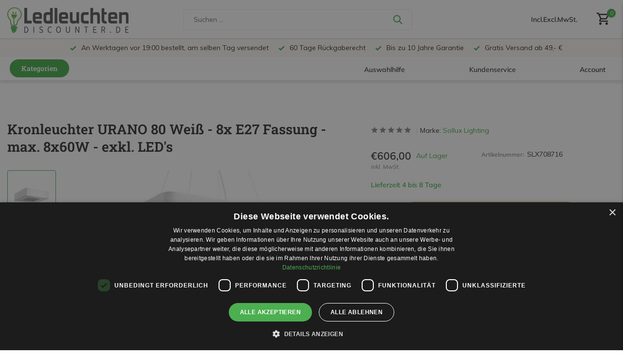

--- FILE ---
content_type: text/html;charset=utf-8
request_url: https://www.ledleuchtendiscounter.de/kronleuchter-urano-80-weiss-8x-e27-fassung-max-8x6.html
body_size: 32790
content:
<!DOCTYPE html>
<html lang="de">
  <head>
    <script>
    window.dataLayer = window.dataLayer || [];
    function gtag() {dataLayer.push(arguments);}
    gtag("consent", "default", {
        ad_storage: "denied",
        analytics_storage: "denied",
        functionality_storage: "denied",
        personalization_storage: "denied",
        security_storage: "granted",
        wait_for_update: 500,
    });
    gtag("set", "ads_data_redaction", true);
    gtag("set", "url_passthrough", true);
		</script>
        <meta charset="utf-8"/>
<!-- [START] 'blocks/head.rain' -->
<!--

  (c) 2008-2026 Lightspeed Netherlands B.V.
  http://www.lightspeedhq.com
  Generated: 17-01-2026 @ 12:25:28

-->
<link rel="canonical" href="https://www.ledleuchtendiscounter.de/kronleuchter-urano-80-weiss-8x-e27-fassung-max-8x6.html"/>
<link rel="alternate" href="https://www.ledleuchtendiscounter.de/index.rss" type="application/rss+xml" title="Neue Produkte"/>
<meta name="robots" content="noodp,noydir"/>
<meta name="google-site-verification" content="O44x7NG25nUr87IZNDbQhwMbYDQ9XwUl-ek2Ajcu7A8"/>
<meta name="google-site-verification" content="4-ig8F6kjG31U9u-sZdzdv_SbB_E0dovLXbGLlAR_YE"/>
<meta name="google-site-verification" content="i9001Ds-YKymb71A9ObsVRpVf4YWGOPZgEvXxjIKCY0"/>
<meta property="og:url" content="https://www.ledleuchtendiscounter.de/kronleuchter-urano-80-weiss-8x-e27-fassung-max-8x6.html?source=facebook"/>
<meta property="og:site_name" content="Ledleuchtendiscounter.de"/>
<meta property="og:title" content="Sollux Lighting Kronleuchter URANO 80 Weiß - 8x E27 Fassung - max. 8x60W - exkl. LED&#039;s"/>
<meta property="og:description" content="Top-Qualität LED Leuchten zu günstigen Preisen. Bestellen Sie vor 19:00 für Versand am selben Tag, mit 60 Tagen Rückgabe &amp; bis zu 10 Jahren Garantie."/>
<meta property="og:image" content="https://cdn.webshopapp.com/shops/260423/files/423876583/sollux-lighting-kronleuchter-urano-80-weiss-8x-e27.jpg"/>
<script src="https://app.dmws.plus/shop-assets/260423/dmws-plus-loader.js?id=a9ba4998835e117c885af2f3671d67ec"></script>
<!--[if lt IE 9]>
<script src="https://cdn.webshopapp.com/assets/html5shiv.js?2025-02-20"></script>
<![endif]-->
<!-- [END] 'blocks/head.rain' -->
    <title>Sollux Lighting Kronleuchter URANO 80 Weiß - 8x E27 Fassung - max. 8x60W - exkl. LED&#039;s - Ledleuchtendiscounter.de</title>
    <meta name="description" content="Top-Qualität LED Leuchten zu günstigen Preisen. Bestellen Sie vor 19:00 für Versand am selben Tag, mit 60 Tagen Rückgabe &amp; bis zu 10 Jahren Garantie." />
    <meta name="keywords" content="Sollux, Lighting, Kronleuchter, URANO, 80, Weiß, -, 8x, E27, Fassung, -, max., 8x60W, -, exkl., LED&#039;s, led leuchten, led panel, led lampe, led leuchte" />
    <meta http-equiv="X-UA-Compatible" content="IE=edge">
    <meta name="viewport" content="width=device-width, initial-scale=0.95, maximum-scale=1.0, user-scalable=no">
    <meta name="apple-mobile-web-app-capable" content="yes">
    <meta name="apple-mobile-web-app-status-bar-style" content="black">

    <link rel="shortcut icon" href="https://cdn.webshopapp.com/shops/260423/themes/182585/v/2007710/assets/favicon.ico?20230829093606" type="image/x-icon" />
    <link rel="preconnect" href="https://fonts.gstatic.com" />
    <link rel="dns-prefetch" href="https://fonts.gstatic.com">
    <link rel="preconnect" href="https://fonts.googleapis.com">
		<link rel="dns-prefetch" href="https://fonts.googleapis.com">
		<link rel="preconnect" href="https://ajax.googleapis.com">
		<link rel="dns-prefetch" href="https://ajax.googleapis.com">
		<link rel="preconnect" href="https://cdn.webshopapp.com/">
		<link rel="dns-prefetch" href="https://cdn.webshopapp.com/">
    
                        
    <link rel="preload" href="https://fonts.googleapis.com/css2?family=Muli:wght@300;400;600&family=Roboto+Slab:wght@600&display=swap" as="style" />
    
    <link rel="preload" href="https://cdn.webshopapp.com/shops/260423/themes/182585/assets/bootstrap-min.css?20260105121441" as="style" />
    <link rel="preload" href="https://cdn.webshopapp.com/shops/260423/themes/182585/assets/owl-carousel-min.css?20260105121441" as="style" />
    <link rel="preload" href="https://cdn.jsdelivr.net/npm/@fancyapps/ui/dist/fancybox.css" as="style" />
    <link rel="preload" href="https://cdn.webshopapp.com/assets/gui-2-0.css?2025-02-20" as="style" />
    <link rel="preload" href="https://cdn.webshopapp.com/assets/gui-responsive-2-0.css?2025-02-20" as="style" />
        	<link rel="preload" href="https://cdn.webshopapp.com/shops/260423/themes/182585/assets/icomoon-medium.ttf?20260105121441" as="font" crossorigin>
        <link rel="preload" href="https://cdn.webshopapp.com/shops/260423/themes/182585/assets/style.css?20260105121441" as="style" />
    <link rel="preload" href="https://cdn.webshopapp.com/shops/260423/themes/182585/assets/custom.css?20260105121441" as="style" />
    
    <script src="https://cdn.webshopapp.com/assets/jquery-1-9-1.js?2025-02-20"></script>
            <link rel="preload" href="https://cdn.webshopapp.com/shops/260423/themes/182585/assets/bootstrap-min.js?20260105121441" as="script">
    <link rel="preload" href="https://cdn.webshopapp.com/assets/gui.js?2025-02-20" as="script">
    <link rel="preload" href="https://cdn.webshopapp.com/assets/gui-responsive-2-0.js?2025-02-20" as="script">
    <link rel="preload" href="https://cdn.webshopapp.com/shops/260423/themes/182585/assets/scripts.js?20260105121441" as="script">
    <link rel="preload" href="https://cdn.webshopapp.com/shops/260423/themes/182585/assets/global.js?20260105121441" as="script">
    
    <meta property="og:title" content="Sollux Lighting Kronleuchter URANO 80 Weiß - 8x E27 Fassung - max. 8x60W - exkl. LED&#039;s">
<meta property="og:type" content="website"> 
<meta property="og:site_name" content="Ledleuchtendiscounter.de">
<meta property="og:url" content="https://www.ledleuchtendiscounter.de/">
<meta property="og:image" content="https://cdn.webshopapp.com/shops/260423/files/423876583/1000x1000x2/sollux-lighting-kronleuchter-urano-80-weiss-8x-e27.jpg">
<meta name="twitter:title" content="Sollux Lighting Kronleuchter URANO 80 Weiß - 8x E27 Fassung - max. 8x60W - exkl. LED&#039;s">
<meta name="twitter:description" content="Top-Qualität LED Leuchten zu günstigen Preisen. Bestellen Sie vor 19:00 für Versand am selben Tag, mit 60 Tagen Rückgabe &amp; bis zu 10 Jahren Garantie.">
<meta name="twitter:site" content="Ledleuchtendiscounter.de">
<meta name="twitter:card" content="https://cdn.webshopapp.com/shops/260423/themes/182585/v/2007710/assets/logo.png?20230829093606">
<meta name="twitter:image" content="https://cdn.webshopapp.com/shops/260423/themes/182585/assets/share-image.jpg?20260105121441">
<script type="application/ld+json">
  [
        {
      "@context": "https://schema.org/",
      "@type": "BreadcrumbList",
      "itemListElement":
      [
        {
          "@type": "ListItem",
          "position": 1,
          "item": {
            "@id": "https://www.ledleuchtendiscounter.de/",
            "name": "Home"
          }
        },
                {
          "@type": "ListItem",
          "position": 2,
          "item":	{
            "@id": "https://www.ledleuchtendiscounter.de/kronleuchter-urano-80-weiss-8x-e27-fassung-max-8x6.html",
            "name": "Kronleuchter URANO 80 Weiß - 8x E27 Fassung - max. 8x60W - exkl. LED&#039;s"
          }
        }              ]
    },
            {
      "@context": "https://schema.org/",
      "@type": "Product", 
      "name": "Sollux Lighting Kronleuchter URANO 80 Weiß - 8x E27 Fassung - max. 8x60W - exkl. LED&#039;s",
      "url": "https://www.ledleuchtendiscounter.de/kronleuchter-urano-80-weiss-8x-e27-fassung-max-8x6.html",
      "productID": "141663508",
            "brand": {
        "@type": "Brand",
        "name": "Sollux Lighting"
      },
                  "image": [
            "https://cdn.webshopapp.com/shops/260423/files/423876583/1500x1500x2/sollux-lighting-kronleuchter-urano-80-weiss-8x-e27.jpg",            "https://cdn.webshopapp.com/shops/260423/files/423876583/1500x1500x2/sollux-lighting-kronleuchter-urano-80-weiss-8x-e27.jpg"            ],
      "gtin13": "5903282708716",      "mpn": "SLX708716",      "sku": "SLX708716",      "offers": {
        "@type": "Offer",
        "price": "606.00",
        "url": "https://www.ledleuchtendiscounter.de/kronleuchter-urano-80-weiss-8x-e27-fassung-max-8x6.html",
        "priceValidUntil": "2027-01-17",
        "priceCurrency": "EUR",
                "availability": "https://schema.org/InStock",
        "inventoryLevel": "0"
              }
          },
        {
      "@context": "https://schema.org/",
      "@type": "Organization",
      "url": "https://www.ledleuchtendiscounter.de/",
      "name": "Ledleuchtendiscounter.de",
      "legalName": "Ledleuchtendiscounter.de",
      "description": "Top-Qualität LED Leuchten zu günstigen Preisen. Bestellen Sie vor 19:00 für Versand am selben Tag, mit 60 Tagen Rückgabe &amp; bis zu 10 Jahren Garantie.",
      "logo": "https://cdn.webshopapp.com/shops/260423/themes/182585/v/2007710/assets/logo.png?20230829093606",
      "image": "https://cdn.webshopapp.com/shops/260423/themes/182585/assets/share-image.jpg?20260105121441",
      "contactPoint": {
        "@type": "ContactPoint",
        "contactType": "Customer service",
        "telephone": ""
      },
      "address": {
        "@type": "PostalAddress",
        "streetAddress": "",
        "addressLocality": "",
        "postalCode": "",
        "addressCountry": "DE"
      }
      ,
      "aggregateRating": {
          "@type": "AggregateRating",
          "bestRating": "5",
          "worstRating": "1",
          "ratingValue": "4,7",
          "reviewCount": "2842",
          "url":"https://www.trustedshops.de/bewertung/info_X90FAD45E44EC270C221DFE37CBC06B4C.html"
      }
          },
    { 
      "@context": "https://schema.org/", 
      "@type": "WebSite", 
      "url": "https://www.ledleuchtendiscounter.de/", 
      "name": "Ledleuchtendiscounter.de",
      "description": "Top-Qualität LED Leuchten zu günstigen Preisen. Bestellen Sie vor 19:00 für Versand am selben Tag, mit 60 Tagen Rückgabe &amp; bis zu 10 Jahren Garantie.",
      "author": [
        {
          "@type": "Organization",
          "url": "https://www.dmws.nl/",
          "name": "DMWS BV",
          "address": {
            "@type": "PostalAddress",
            "streetAddress": "Wilhelmina plein 25",
            "addressLocality": "Eindhoven",
            "addressRegion": "NB",
            "postalCode": "5611 HG",
            "addressCountry": "NL"
          }
        }
      ]
    }      ]
</script>    
    <link rel="stylesheet" href="https://fonts.googleapis.com/css2?family=Muli:wght@300;400;600&family=Roboto+Slab:wght@600&display=swap" type="text/css">
    <link rel="stylesheet" href="https://cdn.webshopapp.com/shops/260423/themes/182585/assets/bootstrap-min.css?20260105121441" type="text/css">
    <link rel="stylesheet" href="https://cdn.webshopapp.com/shops/260423/themes/182585/assets/owl-carousel-min.css?20260105121441" type="text/css">
    <link rel="stylesheet" href="https://cdn.jsdelivr.net/npm/@fancyapps/ui/dist/fancybox.css" type="text/css">
    <link rel="stylesheet" href="https://cdn.webshopapp.com/assets/gui-2-0.css?2025-02-20" type="text/css">
    <link rel="stylesheet" href="https://cdn.webshopapp.com/assets/gui-responsive-2-0.css?2025-02-20" type="text/css">
    <link rel="stylesheet" href="https://cdn.webshopapp.com/shops/260423/themes/182585/assets/style.css?20260105121441" type="text/css">
    <link rel="stylesheet" href="https://cdn.webshopapp.com/shops/260423/themes/182585/assets/custom.css?20260105121441" type="text/css">
    
    <script>
    	//   hook for service/besparingscalculator
      function loadJS( url_script , url_style) {
        // console.log(url_script);
        // console.log(url_style);
        
        var script = document.createElement('script');
        var style = document.createElement('link');
        script.src = url_script;
        style.src = url_style;
        style.type = 'text/css';
        style.rel = "stylesheet";
        style.href = url_style;
        document.head.appendChild(script);
        document.head.appendChild(style);
        console.log("loading besparingscalculator.js");
        console.log("loading besparingscalculator.css");
      }

      var savingscalc = " https://cdn.webshopapp.com/shops/260423/themes/182585/assets/besparingscalculator.js?20260105121441 ";
      var savingscalc_styling = " https://cdn.webshopapp.com/shops/260423/themes/182585/assets/besparingscalculator.css?20260105121441 ";

      if (window.location.href.indexOf('besparingscalculator') > -1) {
        loadJS( savingscalc , savingscalc_styling );
      }
    </script>
    
    
<script>
function gtagbuilder(event_type, name, products) {
  // Convert to lowercase and remove spaces
  const convertToLower = (str) => str.toLowerCase().replace(/\s+/g, '_');

  var eventType = convertToLower(event_type);
  var nameLower = convertToLower(name);

  // Create an array to hold the items
  var items = products.map((product, index) => {
    var sku = product.sku;
    var title = product.title;
    var brand = product.brand ? product.brand.title : null;
    var variant = product.variant;
    var categories = product.categories || [];
    var price = product.price ? product.price.price_incl : null;
    var ean = product.ean;
    var score = product.score ? (product.score * 5).toFixed(1) : null;
    var quantity = '1';

    // Construct the item object with category handling
    var item = {
      index: index,
      item_list_id: nameLower,
      item_list_name: name,
      affiliation: "Ledleuchtendiscounter.de",
      item_id: sku,
      item_name: title,
      item_brand: brand,
      item_variant: variant,
      item_category: categories.length > 0 ? categories[0].title : null,
      price: price,
      currency: "EUR",
      ean: ean,
      score: score,
      quantity: quantity,
    };

    // Add additional categories if they exist
    for (let i = 1; i < Math.min(categories.length, 5); i++) {
      item['item_category' + (i + 1)] = categories[i].title;
    }

    return item;
  });

  // Generate the gtag event
  var gtagEvent = 'gtag("event", "' + eventType + '", {' +
    'item_list_id: "' + nameLower + '",' +
    'item_list_name: "' + name + '",' +
    'items: ' + JSON.stringify(items) +
  '});';

  //console.log(gtagEvent);

  //console.log('gtag internal created');
}
</script>    
  </head>
  <body>
    
    <aside id="cart" class="sidebar d-flex cart palette-bg-white"><div class="heading d-none d-sm-block"><i class="icon-x close"></i><h3>Mein Warenkorb</h3></div><div class="heading d-sm-none palette-bg-accent-light mobile"><i class="icon-x close"></i><h3>Mein Warenkorb</h3></div><div class="filledCart d-none"><ul class="list-cart list-inline mb-0 "></ul><div class="checkout-wrapper"><div class="totals-wrap"><p data-cart="total">Zwischensumme (<span class="length">0</span>) Produkte exkl. MwSt. <span class="amount">€0,00</span></p><p data-cart="shipping" class="shipping d-none">Versandkosten<span class="positive"><b>Gratis</b></span></p><p data-cart="vat">MwSt. 19 % <span>€0,00</span></p><p class="free-shipping">Es fehlen noch <b class="amount">€49,00</b> bis zum <b class="positive">gratis</b> Versand!</p><p class="send-cost-tooltip">Versandkosten ab 5,95 €</p><p class="total" data-cart="grand-total"><b>Gesamtsumme</b><span class="grey">inkl. MwSt.</span><span><b>€0,00</b></span></p></div><div class="continue d-flex align-items-center"><a href="https://www.ledleuchtendiscounter.de/cart/" class="button solid cta">Ja, ich möchte bestellen.</a></div><div class="close d-flex align-items-center keep-shopping" ><p>Weiter einkaufen</p></div><div class="link">Vor 19:00 bestellt, am selben Tag versendet</div></div></div><p class="emptyCart align-items-center">Keine Artikel im Warenkorb...</p><div class="bottom d-none d-sm-block"><div class="payments d-flex justify-content-center flex-wrap dmws-payments"></div></div></aside><aside id="sidereview" class="sidebar d-flex palette-bg-white"><div class="heading d-none d-sm-block"><i class="icon-x close"></i><h3>Schreibe deine eigene Bewertung für Kronleuchter URANO 80 Weiß - 8x E27 Fassung - max. 8x60W - exkl. LED&#039;s</h3></div><div class="heading d-sm-none palette-bg-black"><i class="icon-x close"></i><h3>Schreibe deine eigene Bewertung für Kronleuchter URANO 80 Weiß - 8x E27 Fassung - max. 8x60W - exkl. LED&#039;s</h3></div><form action="https://www.ledleuchtendiscounter.de/account/reviewPost/141663508/" method="post" id="form-review"><input type="hidden" name="key" value="e1f99b2bd28a40c4af1cb2375a651dc0"><label for="review-form-score">Wieviele Sterne geben Sie diesem Produkt?</label><div class="d-flex align-items-center stars-wrap"><div class="d-flex align-items-center stars"><i class="icon-star active" data-stars="1"></i><i class="icon-star active" data-stars="2"></i><i class="icon-star active" data-stars="3"></i><i class="icon-star active" data-stars="4"></i><i class="icon-star active" data-stars="5"></i></div><span data-message="1" style="display: none;"></span><span data-message="2" style="display: none;"></span><span data-message="3" style="display: none;"></span><span data-message="4" style="display: none;"></span><span data-message="5"></span></div><select id="review-form-score" name="score"><option value="1">1 Stern</option><option value="2">2 Stern (e)</option><option value="3">3 Stern (e)</option><option value="4">4 Stern (e)</option><option value="5" selected="selected">5 Stern (e)</option></select><div><label for="review-form-name">Name *</label><input id="review-form-name" type="text" name="name" value="" required placeholder="Name"></div><div><label for="review-form-review">Nachricht *</label><textarea id="review-form-review" class="" name="review" required placeholder="Bewerten"></textarea></div><button type="submit" class="button">Versenden</button></form></aside><header id="variant-new-1" class="d-none d-md-block sticky"><!-- upper menu part --><div class="stick" style="position: fixed; width: 100%; z-index: 12; "><div class="mainbar palette-bg-white newbar" ><div class="container newcontainer"><div class="row align-items-center justify-content-between" ><div class="col-12 d-flex align-items-center justify-content-between" ><!-- //-------- cart --><div class="d-md-none mobile-menu"><i class="icon-menu"></i><div class="menu-wrapper"><div class="d-flex align-items-center justify-content-between heading palette-bg-accent-light"><span>Menü</span><i class="icon-x"></i></div><ul class="list-inline mb-0 palette-bg-white"><li class="categories images" ><a href="https://www.ledleuchtendiscounter.de/catalog/" data-title="kategorien">Kategorien</a><div class="back">Zurück zu <span></span></div><ul><li class="has-sub img" ><a href="https://www.ledleuchtendiscounter.de/led-leuchtmittel/" class="nf" data-title="led leuchtmittel"><img src="https://cdn.webshopapp.com/shops/260423/files/395516985/30x40x3/image.jpg" alt="LED Leuchtmittel" height="40" width="30" />LED Leuchtmittel<i class="icon-chevron-down"></i></a><ul class="sub"><li class="has-children"><a href="https://www.ledleuchtendiscounter.de/led-leuchtmittel/e27-lampen/" data-title="e27 lampen ">E27 Lampen <i class="icon-chevron-down"></i></a><ul class="sub"><li><a href="https://www.ledleuchtendiscounter.de/led-leuchtmittel/e27-lampen/1800k-2700k-extra-warmweiss/" data-title="1800k - 2700k extra warmweiß">1800K - 2700K Extra Warmweiß</a></li><li><a href="https://www.ledleuchtendiscounter.de/led-leuchtmittel/e27-lampen/3000k-3500k-warmweiss/" data-title="3000k - 3500k warmweiß">3000K - 3500K Warmweiß</a></li><li><a href="https://www.ledleuchtendiscounter.de/led-leuchtmittel/e27-lampen/4000k-4500k-neutralweiss/" data-title=" 4000k - 4500k neutralweiß"> 4000K - 4500K Neutralweiß</a></li><li><a href="https://www.ledleuchtendiscounter.de/led-leuchtmittel/e27-lampen/6000k-6500k-tageslichtweiss/" data-title="6000k - 6500k tageslichtweiß">6000K - 6500K Tageslichtweiß</a></li><li><a href="https://www.ledleuchtendiscounter.de/led-leuchtmittel/e27-lampen/fadenlampen/" data-title="fadenlampen">Fadenlampen</a></li><li><a href="https://www.ledleuchtendiscounter.de/led-leuchtmittel/e27-lampen/dimmbar/" data-title="dimmbar">Dimmbar</a></li><li><a href="https://www.ledleuchtendiscounter.de/led-leuchtmittel/e27-lampen/vorteilspacks/" data-title="vorteilspacks">Vorteilspacks</a></li><li><a href="https://www.ledleuchtendiscounter.de/led-leuchtmittel/e27-lampen/mit-sensor/" data-title="mit sensor">Mit Sensor</a></li></ul></li><li class="has-children"><a href="https://www.ledleuchtendiscounter.de/led-leuchtmittel/e14-lampen/" data-title="e14 lampen">E14 Lampen<i class="icon-chevron-down"></i></a><ul class="sub"><li><a href="https://www.ledleuchtendiscounter.de/led-leuchtmittel/e14-lampen/1800k-2700k-extra-warmweiss/" data-title="1800k - 2700k extra warmweiß">1800K - 2700K Extra Warmweiß</a></li><li><a href="https://www.ledleuchtendiscounter.de/led-leuchtmittel/e14-lampen/3000k-3500k-warmweiss/" data-title="3000k - 3500k warmweiß">3000K - 3500K Warmweiß</a></li><li><a href="https://www.ledleuchtendiscounter.de/led-leuchtmittel/e14-lampen/4000k-4500k-neutralweiss/" data-title="4000k - 4500k neutralweiß">4000K - 4500K Neutralweiß</a></li><li><a href="https://www.ledleuchtendiscounter.de/led-leuchtmittel/e14-lampen/6000k-6500k-tageslichtweiss/" data-title="6000k - 6500k tageslichtweiß">6000K - 6500K Tageslichtweiß</a></li><li><a href="https://www.ledleuchtendiscounter.de/led-leuchtmittel/e14-lampen/fadenlampen/" data-title="fadenlampen">Fadenlampen</a></li><li><a href="https://www.ledleuchtendiscounter.de/led-leuchtmittel/e14-lampen/dimmbar/" data-title="dimmbar ">Dimmbar </a></li><li><a href="https://www.ledleuchtendiscounter.de/led-leuchtmittel/e14-lampen/vorteilspacks/" data-title="vorteilspacks">Vorteilspacks</a></li></ul></li><li class="has-children"><a href="https://www.ledleuchtendiscounter.de/led-leuchtmittel/gu10-strahler/" data-title="gu10 strahler ">GU10 Strahler <i class="icon-chevron-down"></i></a><ul class="sub"><li><a href="https://www.ledleuchtendiscounter.de/led-leuchtmittel/gu10-strahler/1800k-2700k-extra-warmweiss/" data-title="1800k - 2700k extra warmweiß">1800K - 2700K Extra Warmweiß</a></li><li><a href="https://www.ledleuchtendiscounter.de/led-leuchtmittel/gu10-strahler/2200k-3000k-warmweiss/" data-title="2200k - 3000k warmweiß">2200K - 3000K Warmweiß</a></li><li><a href="https://www.ledleuchtendiscounter.de/led-leuchtmittel/gu10-strahler/4000k-4500k-neutralweiss/" data-title="4000k - 4500k neutralweiß">4000K - 4500K Neutralweiß</a></li><li><a href="https://www.ledleuchtendiscounter.de/led-leuchtmittel/gu10-strahler/6000k-6500k-tageslichtweiss/" data-title="6000k - 6500k tageslichtweiß">6000K - 6500K Tageslichtweiß</a></li><li><a href="https://www.ledleuchtendiscounter.de/led-leuchtmittel/gu10-strahler/gu10-35mm/" data-title="gu10 ø 35mm">GU10 Ø 35mm</a></li><li><a href="https://www.ledleuchtendiscounter.de/led-leuchtmittel/gu10-strahler/dimmbar/" data-title="dimmbar">Dimmbar</a></li><li><a href="https://www.ledleuchtendiscounter.de/led-leuchtmittel/gu10-strahler/vorteilspacks/" data-title="vorteilspacks">Vorteilspacks</a></li></ul></li><li class="has-children"><a href="https://www.ledleuchtendiscounter.de/led-leuchtmittel/led-pl-lampen/" data-title="led pl- lampen">LED PL- Lampen<i class="icon-chevron-down"></i></a><ul class="sub"><li><a href="https://www.ledleuchtendiscounter.de/led-leuchtmittel/led-pl-lampen/led-pl-c-dulux-d-d-e/" data-title="led pl-c / dulux d d/e">LED PL-C / Dulux D D/E</a></li><li><a href="https://www.ledleuchtendiscounter.de/led-leuchtmittel/led-pl-lampen/led-pl-l-dulux-l/" data-title="led pl-l / dulux-l">LED PL-L / Dulux-L</a></li><li><a href="https://www.ledleuchtendiscounter.de/led-leuchtmittel/led-pl-lampen/led-pl-s-dulux-s-s-e/" data-title="led pl-s / dulux-s s/e">LED PL-S / Dulux-S S/E</a></li><li><a href="https://www.ledleuchtendiscounter.de/led-leuchtmittel/led-pl-lampen/led-pl-t-dulux-t-t-e/" data-title="led pl-t / dulux-t t/e">LED PL-T / Dulux-T T/E</a></li></ul></li><li class=""><a href="https://www.ledleuchtendiscounter.de/led-leuchtmittel/dtw-dimtone-1800k-bis-3000k/" data-title="dtw - dimtone - 1800k bis 3000k">DTW - Dimtone - 1800K bis 3000K</a></li><li class=""><a href="https://www.ledleuchtendiscounter.de/led-leuchtmittel/gu53-mr16/" data-title="gu5.3 mr16">GU5.3 MR16</a></li><li class=""><a href="https://www.ledleuchtendiscounter.de/led-leuchtmittel/gu4-mr11/" data-title="gu4 mr11">GU4 MR11</a></li><li class="has-children"><a href="https://www.ledleuchtendiscounter.de/led-leuchtmittel/ar111-111mm/" data-title="ar111 ø 111mm">AR111 Ø 111mm<i class="icon-chevron-down"></i></a><ul class="sub"><li><a href="https://www.ledleuchtendiscounter.de/led-leuchtmittel/ar111-111mm/g53-12v/" data-title="g53 12v">G53 12V</a></li><li><a href="https://www.ledleuchtendiscounter.de/led-leuchtmittel/ar111-111mm/gu10-230v/" data-title="gu10 230v">GU10 230V</a></li></ul></li><li class=""><a href="https://www.ledleuchtendiscounter.de/led-leuchtmittel/g9-230v/" data-title="g9 230v">G9 230V</a></li><li class=""><a href="https://www.ledleuchtendiscounter.de/led-leuchtmittel/g4-12v-6926141/" data-title="g4 12v">G4 12V</a></li><li class=""><a href="https://www.ledleuchtendiscounter.de/led-leuchtmittel/renovierungsfassung/" data-title="renovierungsfassung">Renovierungsfassung</a></li></ul></li><li class="has-sub img" ><a href="https://www.ledleuchtendiscounter.de/led-schienensystem-lampen/" class="nf" data-title="led schienensystem lampen"><img src="https://cdn.webshopapp.com/shops/260423/files/369914827/30x40x3/image.jpg" alt="LED Schienensystem Lampen" height="40" width="30" />LED Schienensystem Lampen<i class="icon-chevron-down"></i></a><ul class="sub"><li class=""><a href="https://www.ledleuchtendiscounter.de/led-schienensystem-lampen/schienensystem-lampen/" data-title="schienensystem lampen">Schienensystem Lampen</a></li><li class=""><a href="https://www.ledleuchtendiscounter.de/led-schienensystem-lampen/aufbauschienen/" data-title="aufbauschienen">Aufbauschienen</a></li><li class=""><a href="https://www.ledleuchtendiscounter.de/led-schienensystem-lampen/verbinder-stromeinspeiser/" data-title="verbinder &amp; stromeinspeiser">Verbinder &amp; Stromeinspeiser</a></li><li class=""><a href="https://www.ledleuchtendiscounter.de/led-schienensystem-lampen/installationsmaterialien/" data-title="installationsmaterialien">Installationsmaterialien</a></li></ul></li><li class="has-sub img" ><a href="https://www.ledleuchtendiscounter.de/innenleuchten/" class="nf" data-title="innenleuchten"><img src="https://cdn.webshopapp.com/shops/260423/files/466796782/30x40x3/image.jpg" alt="Innenleuchten" height="40" width="30" />Innenleuchten<i class="icon-chevron-down"></i></a><ul class="sub"><li class="has-children"><a href="https://www.ledleuchtendiscounter.de/innenleuchten/led-einbaustrahler/" data-title="led einbaustrahler">LED Einbaustrahler<i class="icon-chevron-down"></i></a><ul class="sub"><li><a href="https://www.ledleuchtendiscounter.de/innenleuchten/led-einbaustrahler/einbaurahmen-ohne-led/" data-title="einbaurahmen (ohne led)">Einbaurahmen (ohne LED)</a></li><li><a href="https://www.ledleuchtendiscounter.de/innenleuchten/led-einbaustrahler/komplette-led-einbaustrahler/" data-title="komplette led einbaustrahler">Komplette LED Einbaustrahler</a></li></ul></li><li class=""><a href="https://www.ledleuchtendiscounter.de/innenleuchten/badleuchten-und-badezimmerlampen/" data-title="badleuchten und badezimmerlampen">Badleuchten und Badezimmerlampen</a></li><li class=""><a href="https://www.ledleuchtendiscounter.de/innenleuchten/led-wandlampen/" data-title="led wandlampen">LED Wandlampen</a></li><li class="has-children"><a href="https://www.ledleuchtendiscounter.de/innenleuchten/led-deckenleuchten/" data-title="led deckenleuchten">LED Deckenleuchten<i class="icon-chevron-down"></i></a><ul class="sub"><li><a href="https://www.ledleuchtendiscounter.de/innenleuchten/led-deckenleuchten/innenbereich-ip20/" data-title="innenbereich ip20">Innenbereich IP20</a></li></ul></li><li class="has-children"><a href="https://www.ledleuchtendiscounter.de/innenleuchten/led-unterbauleuchten/" data-title="led unterbauleuchten">LED Unterbauleuchten<i class="icon-chevron-down"></i></a><ul class="sub"><li><a href="https://www.ledleuchtendiscounter.de/innenleuchten/led-unterbauleuchten/60cm-20w/" data-title="60cm 20w">60cm 20W</a></li><li><a href="https://www.ledleuchtendiscounter.de/innenleuchten/led-unterbauleuchten/90cm-30w/" data-title="90cm 30w">90cm 30W</a></li><li><a href="https://www.ledleuchtendiscounter.de/innenleuchten/led-unterbauleuchten/120cm-40w/" data-title="120cm 40w">120cm 40W</a></li><li><a href="https://www.ledleuchtendiscounter.de/innenleuchten/led-unterbauleuchten/150cm-50w/" data-title="150cm 50w">150cm 50W</a></li><li><a href="https://www.ledleuchtendiscounter.de/innenleuchten/led-unterbauleuchten/feuchtraumlichtleiste-ip65/" data-title="feuchtraumlichtleiste ip65 ">Feuchtraumlichtleiste IP65 </a></li></ul></li></ul></li><li class="has-sub img" ><a href="https://www.ledleuchtendiscounter.de/aussenleuchten/" class="nf" data-title="außenleuchten"><img src="https://cdn.webshopapp.com/shops/260423/files/466833846/30x40x3/image.jpg" alt="Außenleuchten" height="40" width="30" />Außenleuchten<i class="icon-chevron-down"></i></a><ul class="sub"><li class="has-children"><a href="https://www.ledleuchtendiscounter.de/aussenleuchten/led-strahler/" data-title="led strahler">LED Strahler<i class="icon-chevron-down"></i></a><ul class="sub"><li><a href="https://www.ledleuchtendiscounter.de/aussenleuchten/led-strahler/led-strahler-standard/" data-title="led strahler standard">LED Strahler Standard</a></li><li><a href="https://www.ledleuchtendiscounter.de/aussenleuchten/led-strahler/led-strahler-mit-sensor/" data-title="led strahler mit sensor ">LED Strahler mit Sensor </a></li><li><a href="https://www.ledleuchtendiscounter.de/aussenleuchten/led-strahler/led-baustrahler/" data-title="led baustrahler">LED Baustrahler</a></li><li><a href="https://www.ledleuchtendiscounter.de/aussenleuchten/led-strahler/led-solarstrahler/" data-title="led solarstrahler">LED Solarstrahler</a></li></ul></li><li class="has-children"><a href="https://www.ledleuchtendiscounter.de/aussenleuchten/led-gartenbeleuchtung/" data-title="led gartenbeleuchtung">LED Gartenbeleuchtung<i class="icon-chevron-down"></i></a><ul class="sub"><li><a href="https://www.ledleuchtendiscounter.de/aussenleuchten/led-gartenbeleuchtung/wandlampen-ip44-ip54/" data-title="wandlampen ip44/ip54">Wandlampen IP44/IP54</a></li><li><a href="https://www.ledleuchtendiscounter.de/aussenleuchten/led-gartenbeleuchtung/gartenspot-stings/" data-title="gartenspot stings">Gartenspot Stings</a></li><li><a href="https://www.ledleuchtendiscounter.de/aussenleuchten/led-gartenbeleuchtung/bodenspots/" data-title="bodenspots">Bodenspots</a></li><li><a href="https://www.ledleuchtendiscounter.de/aussenleuchten/led-gartenbeleuchtung/solarlampen/" data-title="solarlampen">Solarlampen</a></li><li><a href="https://www.ledleuchtendiscounter.de/aussenleuchten/led-gartenbeleuchtung/leuchten-mit-sensor/" data-title="leuchten mit sensor">Leuchten mit Sensor</a></li><li><a href="https://www.ledleuchtendiscounter.de/aussenleuchten/led-gartenbeleuchtung/gartenlaternen/" data-title="gartenlaternen">Gartenlaternen</a></li><li><a href="https://www.ledleuchtendiscounter.de/aussenleuchten/led-gartenbeleuchtung/lichterketten/" data-title="lichterketten">Lichterketten</a></li><li><a href="https://www.ledleuchtendiscounter.de/aussenleuchten/led-gartenbeleuchtung/led-strassenbeleuchtung/" data-title="led straßenbeleuchtung">LED Straßenbeleuchtung</a></li></ul></li><li class=""><a href="https://www.ledleuchtendiscounter.de/aussenleuchten/aussenleuchten-mit-bewegungsmelder/" data-title="außenleuchten mit bewegungsmelder">Außenleuchten mit Bewegungsmelder</a></li></ul></li><li class="has-sub img" ><a href="https://www.ledleuchtendiscounter.de/led-panels/" class="nf" data-title="led panels"><img src="https://cdn.webshopapp.com/shops/260423/files/234950365/30x40x3/image.jpg" alt="LED Panels" height="40" width="30" />LED Panels<i class="icon-chevron-down"></i></a><ul class="sub"><li class=""><a href="https://www.ledleuchtendiscounter.de/led-panels/30-x-30-cm-295-x-295-mm/" data-title="30 x 30 cm (295 x 295 mm)">30 x 30 cm (295 x 295 mm)</a></li><li class=""><a href="https://www.ledleuchtendiscounter.de/led-panels/60-x-30-cm-595-x-295-mm/" data-title="60 x 30 cm (595 x 295 mm)">60 x 30 cm (595 x 295 mm)</a></li><li class=""><a href="https://www.ledleuchtendiscounter.de/led-panels/60-x-60-cm-595-x-595-mm/" data-title="60 x 60 cm (595 x 595 mm)">60 x 60 cm (595 x 595 mm)</a></li><li class=""><a href="https://www.ledleuchtendiscounter.de/led-panels/62-x-62-cm-deutsche-rasterdecke/" data-title="62 x 62 cm deutsche rasterdecke">62 x 62 cm Deutsche Rasterdecke</a></li><li class=""><a href="https://www.ledleuchtendiscounter.de/led-panels/120-x-30-cm-1195-x-295-mm/" data-title="120 x 30 cm (1195 x 295 mm)">120 x 30 cm (1195 x 295 mm)</a></li><li class=""><a href="https://www.ledleuchtendiscounter.de/led-panels/120-x-60-cm-1195-x-595-mm/" data-title="120 x 60 cm (1195 x 595 mm)">120 x 60 cm (1195 x 595 mm)</a></li><li class="has-children"><a href="https://www.ledleuchtendiscounter.de/led-panels/installationsmaterialien-6926444/" data-title="installationsmaterialien">Installationsmaterialien<i class="icon-chevron-down"></i></a><ul class="sub"><li><a href="https://www.ledleuchtendiscounter.de/led-panels/installationsmaterialien-6926444/dimmer-und-trafos/" data-title="dimmer und trafos">Dimmer und Trafos</a></li><li><a href="https://www.ledleuchtendiscounter.de/led-panels/installationsmaterialien-6926444/aufbaurahmen-und-befestigung/" data-title="aufbaurahmen und befestigung">Aufbaurahmen und Befestigung</a></li><li><a href="https://www.ledleuchtendiscounter.de/led-panels/installationsmaterialien-6926444/anschlussmaterialien/" data-title="anschlussmaterialien">Anschlussmaterialien</a></li></ul></li></ul></li><li class="has-sub img" ><a href="https://www.ledleuchtendiscounter.de/led-leuchtstoffroehren/" class="nf" data-title="led leuchtstoffröhren"><img src="https://cdn.webshopapp.com/shops/260423/files/234950689/30x40x3/image.jpg" alt="LED Leuchtstoffröhren" height="40" width="30" />LED Leuchtstoffröhren<i class="icon-chevron-down"></i></a><ul class="sub"><li class="has-children"><a href="https://www.ledleuchtendiscounter.de/led-leuchtstoffroehren/led-leuchtstoffroehren/" data-title="led leuchtstoffröhren">LED Leuchtstoffröhren<i class="icon-chevron-down"></i></a><ul class="sub"><li><a href="https://www.ledleuchtendiscounter.de/led-leuchtstoffroehren/led-leuchtstoffroehren/60cm-entspricht-18w/" data-title="60cm entspricht 18w">60cm entspricht 18W</a></li><li><a href="https://www.ledleuchtendiscounter.de/led-leuchtstoffroehren/led-leuchtstoffroehren/90cm-entspricht-30w/" data-title="90cm entspricht 30w">90cm entspricht 30W</a></li><li><a href="https://www.ledleuchtendiscounter.de/led-leuchtstoffroehren/led-leuchtstoffroehren/120cm-entspricht-36w/" data-title="120cm entspricht 36w">120cm entspricht 36W</a></li><li><a href="https://www.ledleuchtendiscounter.de/led-leuchtstoffroehren/led-leuchtstoffroehren/150cm-entspricht-58w/" data-title="150cm entspricht 58w">150cm entspricht 58W</a></li><li><a href="https://www.ledleuchtendiscounter.de/led-leuchtstoffroehren/led-leuchtstoffroehren/t5-g5-led-leuchtstoffroehren/" data-title="t5 / g5 led leuchtstoffröhren">T5 / G5 LED Leuchtstoffröhren<i class="icon-chevron-down"></i></a><ul class="sub"><li><a href="https://www.ledleuchtendiscounter.de/led-leuchtstoffroehren/led-leuchtstoffroehren/t5-g5-led-leuchtstoffroehren/115-cm-led-roehren/" data-title="115 cm - led röhren">115 CM - LED Röhren</a></li><li><a href="https://www.ledleuchtendiscounter.de/led-leuchtstoffroehren/led-leuchtstoffroehren/t5-g5-led-leuchtstoffroehren/145-cm-led-roehren/" data-title="145 cm - led röhren">145 CM - LED Röhren</a></li></ul></li></ul></li><li class="has-children"><a href="https://www.ledleuchtendiscounter.de/led-leuchtstoffroehren/led-leuchtstoffroehrenhalterungen/" data-title="led leuchtstoffröhrenhalterungen">LED Leuchtstoffröhrenhalterungen<i class="icon-chevron-down"></i></a><ul class="sub"><li><a href="https://www.ledleuchtendiscounter.de/led-leuchtstoffroehren/led-leuchtstoffroehrenhalterungen/halterung-innenraum-ip20/" data-title="halterung innenraum ip20">Halterung Innenraum IP20</a></li><li><a href="https://www.ledleuchtendiscounter.de/led-leuchtstoffroehren/led-leuchtstoffroehrenhalterungen/halterung-wasserdicht-ip65/" data-title="halterung wasserdicht ip65">Halterung wasserdicht IP65</a></li></ul></li><li class="has-children"><a href="https://www.ledleuchtendiscounter.de/led-leuchtstoffroehren/komplettsets/" data-title="komplettsets">Komplettsets<i class="icon-chevron-down"></i></a><ul class="sub"><li><a href="https://www.ledleuchtendiscounter.de/led-leuchtstoffroehren/komplettsets/60cm/" data-title="60cm ">60cm </a></li><li><a href="https://www.ledleuchtendiscounter.de/led-leuchtstoffroehren/komplettsets/120cm/" data-title="120cm">120cm</a></li><li><a href="https://www.ledleuchtendiscounter.de/led-leuchtstoffroehren/komplettsets/150cm/" data-title="150cm">150cm</a></li></ul></li><li class=""><a href="https://www.ledleuchtendiscounter.de/led-leuchtstoffroehren/led-leuchtstoffroehren-installation/" data-title="led leuchtstoffröhren installation">LED Leuchtstoffröhren Installation</a></li></ul></li><li class="has-sub img" ><a href="https://www.ledleuchtendiscounter.de/led-hallenstrahler/" class="nf" data-title="led hallenstrahler"><img src="https://cdn.webshopapp.com/shops/260423/files/294038607/30x40x3/image.jpg" alt="LED Hallenstrahler" height="40" width="30" />LED Hallenstrahler<i class="icon-chevron-down"></i></a><ul class="sub"><li class=""><a href="https://www.ledleuchtendiscounter.de/led-hallenstrahler/deckenhoehe-4-6m/" data-title="deckenhöhe 4 - 6m">Deckenhöhe 4 - 6m</a></li><li class=""><a href="https://www.ledleuchtendiscounter.de/led-hallenstrahler/deckenhoehe-6-8m/" data-title="deckenhöhe 6 - 8m">Deckenhöhe 6 - 8m</a></li><li class=""><a href="https://www.ledleuchtendiscounter.de/led-hallenstrahler/deckenhoehe-8-10m/" data-title="deckenhöhe 8 - 10m">Deckenhöhe 8 - 10m</a></li><li class=""><a href="https://www.ledleuchtendiscounter.de/led-hallenstrahler/deckenhoehe-10m/" data-title="deckenhöhe &gt;10m">Deckenhöhe &gt;10m</a></li></ul></li><li class="has-sub img" ><a href="https://www.ledleuchtendiscounter.de/led-leuchtbaender/" class="nf" data-title="led leuchtbänder "><img src="https://cdn.webshopapp.com/shops/260423/files/395515770/30x40x3/image.jpg" alt="LED Leuchtbänder " height="40" width="30" />LED Leuchtbänder <i class="icon-chevron-down"></i></a><ul class="sub"><li class="has-children"><a href="https://www.ledleuchtendiscounter.de/led-leuchtbaender/led-streifen-12v-24v/" data-title="led streifen 12v - 24v">LED Streifen 12V - 24V<i class="icon-chevron-down"></i></a><ul class="sub"><li><a href="https://www.ledleuchtendiscounter.de/led-leuchtbaender/led-streifen-12v-24v/2700k-3000k-warmweiss/" data-title="2700k - 3000k warmweiß">2700K - 3000K Warmweiß</a></li><li><a href="https://www.ledleuchtendiscounter.de/led-leuchtbaender/led-streifen-12v-24v/rgb-mehrfarbig/" data-title="rgb mehrfarbig">RGB mehrfarbig</a></li><li><a href="https://www.ledleuchtendiscounter.de/led-leuchtbaender/led-streifen-12v-24v/fernbedienungen/" data-title="fernbedienungen">Fernbedienungen</a></li></ul></li><li class="has-children"><a href="https://www.ledleuchtendiscounter.de/led-leuchtbaender/led-streifen-220v-230v/" data-title="led streifen 220v - 230v">LED Streifen 220V - 230V<i class="icon-chevron-down"></i></a><ul class="sub"><li><a href="https://www.ledleuchtendiscounter.de/led-leuchtbaender/led-streifen-220v-230v/einfarbig/" data-title="einfarbig">Einfarbig</a></li><li><a href="https://www.ledleuchtendiscounter.de/led-leuchtbaender/led-streifen-220v-230v/rgb-mehrfarbig/" data-title="rgb mehrfarbig">RGB mehrfarbig</a></li><li><a href="https://www.ledleuchtendiscounter.de/led-leuchtbaender/led-streifen-220v-230v/anschlussmaterialien-zubehoer/" data-title="anschlussmaterialien &amp; zubehör">Anschlussmaterialien &amp; Zubehör</a></li></ul></li><li class="has-children"><a href="https://www.ledleuchtendiscounter.de/led-leuchtbaender/led-lichtschlaeuche/" data-title="led lichtschläuche">LED Lichtschläuche<i class="icon-chevron-down"></i></a><ul class="sub"><li><a href="https://www.ledleuchtendiscounter.de/led-leuchtbaender/led-lichtschlaeuche/einzelfarbig/" data-title="einzelfarbig">Einzelfarbig</a></li></ul></li><li class="has-children"><a href="https://www.ledleuchtendiscounter.de/led-leuchtbaender/profile-zubehoer/" data-title="profile &amp; zubehör">Profile &amp; Zubehör<i class="icon-chevron-down"></i></a><ul class="sub"><li><a href="https://www.ledleuchtendiscounter.de/led-leuchtbaender/profile-zubehoer/aluminium-profile/" data-title="aluminium profile">Aluminium Profile</a></li><li><a href="https://www.ledleuchtendiscounter.de/led-leuchtbaender/profile-zubehoer/abdeckkappen/" data-title="abdeckkappen">Abdeckkappen</a></li><li><a href="https://www.ledleuchtendiscounter.de/led-leuchtbaender/profile-zubehoer/montagebuegel/" data-title="montagebügel">Montagebügel</a></li></ul></li><li class=""><a href="https://www.ledleuchtendiscounter.de/led-leuchtbaender/led-lichterketten/" data-title="led lichterketten">LED Lichterketten</a></li></ul></li><li class="has-sub img" ><a href="https://www.ledleuchtendiscounter.de/dekorative-beleuchtung/" class="nf" data-title="dekorative beleuchtung"><img src="https://cdn.webshopapp.com/shops/260423/files/402420834/30x40x3/image.jpg" alt="Dekorative Beleuchtung" height="40" width="30" />Dekorative Beleuchtung<i class="icon-chevron-down"></i></a><ul class="sub"><li class=""><a href="https://www.ledleuchtendiscounter.de/dekorative-beleuchtung/pendelleuchten/" data-title="pendelleuchten">Pendelleuchten</a></li><li class=""><a href="https://www.ledleuchtendiscounter.de/dekorative-beleuchtung/stehleuchten/" data-title="stehleuchten">Stehleuchten</a></li><li class=""><a href="https://www.ledleuchtendiscounter.de/dekorative-beleuchtung/deckenleuchten/" data-title="deckenleuchten">Deckenleuchten</a></li><li class=""><a href="https://www.ledleuchtendiscounter.de/dekorative-beleuchtung/wandleuchten/" data-title="wandleuchten">Wandleuchten</a></li><li class=""><a href="https://www.ledleuchtendiscounter.de/dekorative-beleuchtung/tischleuchten/" data-title="tischleuchten">Tischleuchten</a></li></ul></li><li class="has-sub img" ><a href="https://www.ledleuchtendiscounter.de/led-smart-home/" class="nf" data-title="led smart home"><img src="https://cdn.webshopapp.com/shops/260423/files/389435366/30x40x3/image.jpg" alt="LED Smart Home" height="40" width="30" />LED Smart Home<i class="icon-chevron-down"></i></a><ul class="sub"><li class=""><a href="https://www.ledleuchtendiscounter.de/led-smart-home/led-wlan-lampen-spots/" data-title="led wlan lampen &amp; spots">LED WLAN Lampen &amp; Spots</a></li><li class=""><a href="https://www.ledleuchtendiscounter.de/led-smart-home/led-wlan-panels/" data-title="led wlan panels">LED WLAN Panels</a></li><li class=""><a href="https://www.ledleuchtendiscounter.de/led-smart-home/led-wlan-deckenleuchten/" data-title="led wlan deckenleuchten">LED WLAN Deckenleuchten</a></li><li class=""><a href="https://www.ledleuchtendiscounter.de/led-smart-home/led-wlan-deckenspots/" data-title="led wlan deckenspots">LED WLAN Deckenspots</a></li><li class=""><a href="https://www.ledleuchtendiscounter.de/led-smart-home/led-wlan-strahler/" data-title="led wlan strahler">LED WLAN Strahler</a></li><li class=""><a href="https://www.ledleuchtendiscounter.de/led-smart-home/led-wlan-leuchtbaender/" data-title="led wlan leuchtbänder">LED WLAN Leuchtbänder</a></li><li class=""><a href="https://www.ledleuchtendiscounter.de/led-smart-home/installationsmaterialien/" data-title="installationsmaterialien">Installationsmaterialien</a></li></ul></li><li class="has-sub img" ><a href="https://www.ledleuchtendiscounter.de/installationsmaterialien/" class="nf" data-title="installationsmaterialien"><img src="https://cdn.webshopapp.com/shops/260423/files/396189078/30x40x3/image.jpg" alt="Installationsmaterialien" height="40" width="30" />Installationsmaterialien<i class="icon-chevron-down"></i></a><ul class="sub"><li class=""><a href="https://www.ledleuchtendiscounter.de/installationsmaterialien/led-dimmer/" data-title="led dimmer">LED Dimmer</a></li><li class=""><a href="https://www.ledleuchtendiscounter.de/installationsmaterialien/verbindungsklemmen-dosenmuffen/" data-title="verbindungsklemmen / dosenmuffen">Verbindungsklemmen / Dosenmuffen</a></li><li class=""><a href="https://www.ledleuchtendiscounter.de/installationsmaterialien/stromkabel-stecker/" data-title="stromkabel / stecker">Stromkabel / Stecker</a></li><li class=""><a href="https://www.ledleuchtendiscounter.de/installationsmaterialien/schalterprogramme/" data-title="schalterprogramme">Schalterprogramme</a></li><li class=""><a href="https://www.ledleuchtendiscounter.de/installationsmaterialien/netzteile-und-trafos/" data-title="netzteile und trafos">Netzteile und Trafos</a></li><li class=""><a href="https://www.ledleuchtendiscounter.de/installationsmaterialien/sensoren/" data-title="sensoren">Sensoren</a></li><li class=""><a href="https://www.ledleuchtendiscounter.de/installationsmaterialien/lampenfassungen/" data-title="lampenfassungen">Lampenfassungen</a></li></ul></li><li class="img" ><a href="https://www.ledleuchtendiscounter.de/sale/" class="nf" data-title="sale"><img src="https://cdn.webshopapp.com/shops/260423/files/419565621/30x40x3/image.jpg" alt="SALE" height="40" width="30" />SALE</a></li><li class="has-sub img" ><a href="https://www.ledleuchtendiscounter.de/led-weihnachts-beleuchtung/" class="nf" data-title="led weihnachts beleuchtung"><img src="https://cdn.webshopapp.com/shops/260423/files/485956764/30x40x3/image.jpg" alt="LED Weihnachts beleuchtung" height="40" width="30" />LED Weihnachts beleuchtung<i class="icon-chevron-down"></i></a><ul class="sub"><li class=""><a href="https://www.ledleuchtendiscounter.de/led-weihnachts-beleuchtung/weihnachtsbaum-beleuchtung/" data-title="weihnachtsbaum-beleuchtung">Weihnachtsbaum-beleuchtung</a></li><li class=""><a href="https://www.ledleuchtendiscounter.de/led-weihnachts-beleuchtung/led-lichterketten/" data-title="led lichterketten">LED Lichterketten</a></li><li class=""><a href="https://www.ledleuchtendiscounter.de/led-weihnachts-beleuchtung/steckdosenleisten/" data-title="steckdosenleisten">Steckdosenleisten</a></li><li class=""><a href="https://www.ledleuchtendiscounter.de/led-weihnachts-beleuchtung/lichterkette-batteriebetrieben/" data-title="lichterkette batteriebetrieben">Lichterkette batteriebetrieben</a></li><li class=""><a href="https://www.ledleuchtendiscounter.de/led-weihnachts-beleuchtung/230v-weihnachtsbeleuchtung/" data-title="230v weihnachtsbeleuchtung">230V Weihnachtsbeleuchtung</a></li><li class=""><a href="https://www.ledleuchtendiscounter.de/led-weihnachts-beleuchtung/weihnachtsbeleuchtung-aussenbereich/" data-title="weihnachtsbeleuchtung außenbereich">Weihnachtsbeleuchtung Außenbereich</a></li><li class=""><a href="https://www.ledleuchtendiscounter.de/led-weihnachts-beleuchtung/weihnachtsbeleuchtung-innenbereich/" data-title="weihnachtsbeleuchtung innenbereich">Weihnachtsbeleuchtung Innenbereich</a></li></ul></li></ul></li></ul></div></div><a href="https://www.ledleuchtendiscounter.de/" title="LED Leuchten zu günstigen Preisen | Ledleuchtendiscounter.de" class="logo nf louis"><img src="https://cdn.webshopapp.com/shops/260423/files/441959730/lld-de-kleur.svg" alt="LED Leuchten zu günstigen Preisen | Ledleuchtendiscounter.de" width="250" height="60" style="position:relative; top: 0px;" /></a><!-- //-------- cart --><!-- //-------- cart --><form action="https://www.ledleuchtendiscounter.de/search/" method="get" role="search" class="formSearch search-form default show"><input class="live_search" type="text" name="q" autocomplete="off" value="" aria-label="Suchen" placeholder="Suchen ..." /><i class="icon-x"></i><button type="submit" class="search-btn" title="Suchen"><i class="icon-search"></i></button><div class="search-results palette-bg-white"><div class="heading">Suchergebnisse für '<span></span>'</div><ul class="list-inline list-results"></ul><ul class="list-inline list-products"></ul><a href="#" class="all">Alle Ergebnisse anzeigen</a></div></form><div class="contact-info"><section style="padding: 5px 5px 5px 5px; align-items:flex-start;"><!--                       <img src="https://cdn.webshopapp.com/shops/336571/files/398051233/phoneicon-black.svg" class="phone-icon"> --><!--                       036 525 1444 --></section></div><!-- //-------- cart --><!-- //-------- cart --><div class="wrap-cart d-flex align-items-center"><script style="display:none;">
    var dmws_plus_w8gt0_exclVatText = 'exkl. MwSt.';
    var dmws_plus_w8gt0_inclVatText = 'inkl. MwSt.';
  </script><li id="dmws-p_w8g3t0-vat-switch"><div id="dmws-p_w8g3t0-vat-toggle" class="active"><span data-switch="incl" class="active">Incl.</span><span data-switch="excl" >Excl.</span></div><b>MwSt.</b></li><div class="drop-down with-overlay account login"><div class="current"><a href="https://www.ledleuchtendiscounter.de/account/login/" aria-label="Mein Konto" class="nf"><i class="icon-account"></i></a></div><div class="drop shadow d-none d-md-block"><ul class="list-inline mb-0"><li><i class="icon-check"></i> 60 Tage Rückgaberecht</li><li><i class="icon-check"></i> Spitzenpreisgarantie</li><li><i class="icon-check"></i> Erhalten Sie alle Neuigkeiten und Rabattcodes</li></ul><div class="d-flex align-items-center justify-content-between"><a href="https://www.ledleuchtendiscounter.de/account/login/" class="button">Mein Konto</a><span>Neu? <a href="https://www.ledleuchtendiscounter.de/account/register/">Benutzerkonto anlegen</a></span></div></div></div><!-- //--- end cart --><a href="https://www.ledleuchtendiscounter.de/cart/" class="pos-r cart nf" ><i class="icon-cart" style="font-size: 28px;"></i><span class="count">0</span></a></div></div></div></div></div><div class="usp-container"><div class="usp" data-total="4"><div class="list"><a href="https://www.ledleuchtendiscounter.de/service/verzenden/" class="usp-link"><div class="item"><i class="icon-check"></i> An Werktagen vor 19:00 bestellt, am selben Tag versendet</div></a><a href="https://www.ledleuchtendiscounter.de/service/shipping-returns/" class="usp-link"><div class="item"><i class="icon-check"></i> 60 Tage Rückgaberecht</div></a><a href="https://www.ledleuchtendiscounter.de/service/garantie/" class="usp-link"><div class="item"><i class="icon-check"></i> Bis zu 10 Jahre Garantie</div></a><a href="https://www.ledleuchtendiscounter.de/service/verzenden/" class="usp-link"><div class="item"><i class="icon-check"></i> Gratis Versand ab 49,- €</div></a></div></div><!-- //-------- cart --></div><div class="sticky"><!-- lower menu part --><div class="headwrapper" ><div class="headinner"><div style=" width: 100%;"><div class="newbarContainer container"><div class="bottom-mainbar"><div class="menu_group"><div id="" class="main-menu-btn" style="border-radius: 50px;"><p style="user-select: none; height: 0.3rem;">Kategorien</p></div></div><div class="menu-container" style='visibility: hidden;'><!-- //-------- cart --><div class="menu d-none d-md-flex align-items-center  flyout mega images "><div class="button">Unsere Produkte <i class="icon-chevron-down"></i></div><ul class="list-inline mb-0 images palette-bg-white" style="padding-left:5rem;"><!--     construct   --><li class="list-inline-item has-sub" ><a href="https://www.ledleuchtendiscounter.de/led-leuchtmittel/"><img src="https://cdn.webshopapp.com/shops/260423/files/395516985/50x50x2/image.jpg" alt="LED Leuchtmittel" />LED Leuchtmittel</a><ul class="sub palette-bg-white" ><li class="has-children" ><a href="https://www.ledleuchtendiscounter.de/led-leuchtmittel/e27-lampen/">E27 Lampen </a><ul class="subsub palette-bg-white"><li><a href="https://www.ledleuchtendiscounter.de/led-leuchtmittel/e27-lampen/1800k-2700k-extra-warmweiss/">1800K - 2700K Extra Warmweiß</a></li><li><a href="https://www.ledleuchtendiscounter.de/led-leuchtmittel/e27-lampen/3000k-3500k-warmweiss/">3000K - 3500K Warmweiß</a></li><li><a href="https://www.ledleuchtendiscounter.de/led-leuchtmittel/e27-lampen/4000k-4500k-neutralweiss/"> 4000K - 4500K Neutralweiß</a></li><li><a href="https://www.ledleuchtendiscounter.de/led-leuchtmittel/e27-lampen/6000k-6500k-tageslichtweiss/">6000K - 6500K Tageslichtweiß</a></li><li class="more"><a href="https://www.ledleuchtendiscounter.de/led-leuchtmittel/e27-lampen/">Mehr anzeigen</a></li></ul></li><li class="has-children" ><a href="https://www.ledleuchtendiscounter.de/led-leuchtmittel/e14-lampen/">E14 Lampen</a><ul class="subsub palette-bg-white"><li><a href="https://www.ledleuchtendiscounter.de/led-leuchtmittel/e14-lampen/1800k-2700k-extra-warmweiss/">1800K - 2700K Extra Warmweiß</a></li><li><a href="https://www.ledleuchtendiscounter.de/led-leuchtmittel/e14-lampen/3000k-3500k-warmweiss/">3000K - 3500K Warmweiß</a></li><li><a href="https://www.ledleuchtendiscounter.de/led-leuchtmittel/e14-lampen/4000k-4500k-neutralweiss/">4000K - 4500K Neutralweiß</a></li><li><a href="https://www.ledleuchtendiscounter.de/led-leuchtmittel/e14-lampen/6000k-6500k-tageslichtweiss/">6000K - 6500K Tageslichtweiß</a></li><li class="more"><a href="https://www.ledleuchtendiscounter.de/led-leuchtmittel/e14-lampen/">Mehr anzeigen</a></li></ul></li><li class="has-children" ><a href="https://www.ledleuchtendiscounter.de/led-leuchtmittel/gu10-strahler/">GU10 Strahler </a><ul class="subsub palette-bg-white"><li><a href="https://www.ledleuchtendiscounter.de/led-leuchtmittel/gu10-strahler/1800k-2700k-extra-warmweiss/">1800K - 2700K Extra Warmweiß</a></li><li><a href="https://www.ledleuchtendiscounter.de/led-leuchtmittel/gu10-strahler/2200k-3000k-warmweiss/">2200K - 3000K Warmweiß</a></li><li><a href="https://www.ledleuchtendiscounter.de/led-leuchtmittel/gu10-strahler/4000k-4500k-neutralweiss/">4000K - 4500K Neutralweiß</a></li><li><a href="https://www.ledleuchtendiscounter.de/led-leuchtmittel/gu10-strahler/6000k-6500k-tageslichtweiss/">6000K - 6500K Tageslichtweiß</a></li><li class="more"><a href="https://www.ledleuchtendiscounter.de/led-leuchtmittel/gu10-strahler/">Mehr anzeigen</a></li></ul></li><li class="has-children" ><a href="https://www.ledleuchtendiscounter.de/led-leuchtmittel/led-pl-lampen/">LED PL- Lampen</a><ul class="subsub palette-bg-white"><li><a href="https://www.ledleuchtendiscounter.de/led-leuchtmittel/led-pl-lampen/led-pl-c-dulux-d-d-e/">LED PL-C / Dulux D D/E</a></li><li><a href="https://www.ledleuchtendiscounter.de/led-leuchtmittel/led-pl-lampen/led-pl-l-dulux-l/">LED PL-L / Dulux-L</a></li><li><a href="https://www.ledleuchtendiscounter.de/led-leuchtmittel/led-pl-lampen/led-pl-s-dulux-s-s-e/">LED PL-S / Dulux-S S/E</a></li><li><a href="https://www.ledleuchtendiscounter.de/led-leuchtmittel/led-pl-lampen/led-pl-t-dulux-t-t-e/">LED PL-T / Dulux-T T/E</a></li></ul></li><li class="" ><a href="https://www.ledleuchtendiscounter.de/led-leuchtmittel/dtw-dimtone-1800k-bis-3000k/">DTW - Dimtone - 1800K bis 3000K</a></li><li class="" ><a href="https://www.ledleuchtendiscounter.de/led-leuchtmittel/gu53-mr16/">GU5.3 MR16</a></li><li class="" ><a href="https://www.ledleuchtendiscounter.de/led-leuchtmittel/gu4-mr11/">GU4 MR11</a></li><li class="has-children" ><a href="https://www.ledleuchtendiscounter.de/led-leuchtmittel/ar111-111mm/">AR111 Ø 111mm</a><ul class="subsub palette-bg-white"><li><a href="https://www.ledleuchtendiscounter.de/led-leuchtmittel/ar111-111mm/g53-12v/">G53 12V</a></li><li><a href="https://www.ledleuchtendiscounter.de/led-leuchtmittel/ar111-111mm/gu10-230v/">GU10 230V</a></li></ul></li><li class="" ><a href="https://www.ledleuchtendiscounter.de/led-leuchtmittel/g9-230v/">G9 230V</a></li><li class="" ><a href="https://www.ledleuchtendiscounter.de/led-leuchtmittel/g4-12v-6926141/">G4 12V</a></li><li class="" ><a href="https://www.ledleuchtendiscounter.de/led-leuchtmittel/renovierungsfassung/">Renovierungsfassung</a></li></ul></li><!--     construct   --><li class="list-inline-item has-sub" ><a href="https://www.ledleuchtendiscounter.de/led-schienensystem-lampen/"><img src="https://cdn.webshopapp.com/shops/260423/files/369914827/50x50x2/image.jpg" alt="LED Schienensystem Lampen" />LED Schienensystem Lampen</a><ul class="sub palette-bg-white" ><li class="" ><a href="https://www.ledleuchtendiscounter.de/led-schienensystem-lampen/schienensystem-lampen/">Schienensystem Lampen</a></li><li class="" ><a href="https://www.ledleuchtendiscounter.de/led-schienensystem-lampen/aufbauschienen/">Aufbauschienen</a></li><li class="" ><a href="https://www.ledleuchtendiscounter.de/led-schienensystem-lampen/verbinder-stromeinspeiser/">Verbinder &amp; Stromeinspeiser</a></li><li class="" ><a href="https://www.ledleuchtendiscounter.de/led-schienensystem-lampen/installationsmaterialien/">Installationsmaterialien</a></li></ul></li><!--     construct   --><li class="list-inline-item has-sub" ><a href="https://www.ledleuchtendiscounter.de/innenleuchten/"><img src="https://cdn.webshopapp.com/shops/260423/files/466796782/50x50x2/image.jpg" alt="Innenleuchten" />Innenleuchten</a><ul class="sub palette-bg-white" ><li class="has-children" ><a href="https://www.ledleuchtendiscounter.de/innenleuchten/led-einbaustrahler/">LED Einbaustrahler</a><ul class="subsub palette-bg-white"><li><a href="https://www.ledleuchtendiscounter.de/innenleuchten/led-einbaustrahler/einbaurahmen-ohne-led/">Einbaurahmen (ohne LED)</a></li><li><a href="https://www.ledleuchtendiscounter.de/innenleuchten/led-einbaustrahler/komplette-led-einbaustrahler/">Komplette LED Einbaustrahler</a></li></ul></li><li class="" ><a href="https://www.ledleuchtendiscounter.de/innenleuchten/badleuchten-und-badezimmerlampen/">Badleuchten und Badezimmerlampen</a></li><li class="" ><a href="https://www.ledleuchtendiscounter.de/innenleuchten/led-wandlampen/">LED Wandlampen</a></li><li class="has-children" ><a href="https://www.ledleuchtendiscounter.de/innenleuchten/led-deckenleuchten/">LED Deckenleuchten</a><ul class="subsub palette-bg-white"><li><a href="https://www.ledleuchtendiscounter.de/innenleuchten/led-deckenleuchten/innenbereich-ip20/">Innenbereich IP20</a></li></ul></li><li class="has-children" ><a href="https://www.ledleuchtendiscounter.de/innenleuchten/led-unterbauleuchten/">LED Unterbauleuchten</a><ul class="subsub palette-bg-white"><li><a href="https://www.ledleuchtendiscounter.de/innenleuchten/led-unterbauleuchten/60cm-20w/">60cm 20W</a></li><li><a href="https://www.ledleuchtendiscounter.de/innenleuchten/led-unterbauleuchten/90cm-30w/">90cm 30W</a></li><li><a href="https://www.ledleuchtendiscounter.de/innenleuchten/led-unterbauleuchten/120cm-40w/">120cm 40W</a></li><li><a href="https://www.ledleuchtendiscounter.de/innenleuchten/led-unterbauleuchten/150cm-50w/">150cm 50W</a></li><li class="more"><a href="https://www.ledleuchtendiscounter.de/innenleuchten/led-unterbauleuchten/">Mehr anzeigen</a></li></ul></li></ul></li><!--     construct   --><li class="list-inline-item has-sub" ><a href="https://www.ledleuchtendiscounter.de/aussenleuchten/"><img src="https://cdn.webshopapp.com/shops/260423/files/466833846/50x50x2/image.jpg" alt="Außenleuchten" />Außenleuchten</a><ul class="sub palette-bg-white" ><li class="has-children" ><a href="https://www.ledleuchtendiscounter.de/aussenleuchten/led-strahler/">LED Strahler</a><ul class="subsub palette-bg-white"><li><a href="https://www.ledleuchtendiscounter.de/aussenleuchten/led-strahler/led-strahler-standard/">LED Strahler Standard</a></li><li><a href="https://www.ledleuchtendiscounter.de/aussenleuchten/led-strahler/led-strahler-mit-sensor/">LED Strahler mit Sensor </a></li><li><a href="https://www.ledleuchtendiscounter.de/aussenleuchten/led-strahler/led-baustrahler/">LED Baustrahler</a></li><li><a href="https://www.ledleuchtendiscounter.de/aussenleuchten/led-strahler/led-solarstrahler/">LED Solarstrahler</a></li></ul></li><li class="has-children" ><a href="https://www.ledleuchtendiscounter.de/aussenleuchten/led-gartenbeleuchtung/">LED Gartenbeleuchtung</a><ul class="subsub palette-bg-white"><li><a href="https://www.ledleuchtendiscounter.de/aussenleuchten/led-gartenbeleuchtung/wandlampen-ip44-ip54/">Wandlampen IP44/IP54</a></li><li><a href="https://www.ledleuchtendiscounter.de/aussenleuchten/led-gartenbeleuchtung/gartenspot-stings/">Gartenspot Stings</a></li><li><a href="https://www.ledleuchtendiscounter.de/aussenleuchten/led-gartenbeleuchtung/bodenspots/">Bodenspots</a></li><li><a href="https://www.ledleuchtendiscounter.de/aussenleuchten/led-gartenbeleuchtung/solarlampen/">Solarlampen</a></li><li class="more"><a href="https://www.ledleuchtendiscounter.de/aussenleuchten/led-gartenbeleuchtung/">Mehr anzeigen</a></li></ul></li><li class="" ><a href="https://www.ledleuchtendiscounter.de/aussenleuchten/aussenleuchten-mit-bewegungsmelder/">Außenleuchten mit Bewegungsmelder</a></li></ul></li><!--     construct   --><li class="list-inline-item has-sub" ><a href="https://www.ledleuchtendiscounter.de/led-panels/"><img src="https://cdn.webshopapp.com/shops/260423/files/234950365/50x50x2/image.jpg" alt="LED Panels" />LED Panels</a><ul class="sub palette-bg-white" ><li class="" ><a href="https://www.ledleuchtendiscounter.de/led-panels/30-x-30-cm-295-x-295-mm/">30 x 30 cm (295 x 295 mm)</a></li><li class="" ><a href="https://www.ledleuchtendiscounter.de/led-panels/60-x-30-cm-595-x-295-mm/">60 x 30 cm (595 x 295 mm)</a></li><li class="" ><a href="https://www.ledleuchtendiscounter.de/led-panels/60-x-60-cm-595-x-595-mm/">60 x 60 cm (595 x 595 mm)</a></li><li class="" ><a href="https://www.ledleuchtendiscounter.de/led-panels/62-x-62-cm-deutsche-rasterdecke/">62 x 62 cm Deutsche Rasterdecke</a></li><li class="" ><a href="https://www.ledleuchtendiscounter.de/led-panels/120-x-30-cm-1195-x-295-mm/">120 x 30 cm (1195 x 295 mm)</a></li><li class="" ><a href="https://www.ledleuchtendiscounter.de/led-panels/120-x-60-cm-1195-x-595-mm/">120 x 60 cm (1195 x 595 mm)</a></li><li class="has-children" ><a href="https://www.ledleuchtendiscounter.de/led-panels/installationsmaterialien-6926444/">Installationsmaterialien</a><ul class="subsub palette-bg-white"><li><a href="https://www.ledleuchtendiscounter.de/led-panels/installationsmaterialien-6926444/dimmer-und-trafos/">Dimmer und Trafos</a></li><li><a href="https://www.ledleuchtendiscounter.de/led-panels/installationsmaterialien-6926444/aufbaurahmen-und-befestigung/">Aufbaurahmen und Befestigung</a></li><li><a href="https://www.ledleuchtendiscounter.de/led-panels/installationsmaterialien-6926444/anschlussmaterialien/">Anschlussmaterialien</a></li></ul></li></ul></li><!--     construct   --><li class="list-inline-item has-sub" ><a href="https://www.ledleuchtendiscounter.de/led-leuchtstoffroehren/"><img src="https://cdn.webshopapp.com/shops/260423/files/234950689/50x50x2/image.jpg" alt="LED Leuchtstoffröhren" />LED Leuchtstoffröhren</a><ul class="sub palette-bg-white" ><li class="has-children" ><a href="https://www.ledleuchtendiscounter.de/led-leuchtstoffroehren/led-leuchtstoffroehren/">LED Leuchtstoffröhren</a><ul class="subsub palette-bg-white"><li><a href="https://www.ledleuchtendiscounter.de/led-leuchtstoffroehren/led-leuchtstoffroehren/60cm-entspricht-18w/">60cm entspricht 18W</a></li><li><a href="https://www.ledleuchtendiscounter.de/led-leuchtstoffroehren/led-leuchtstoffroehren/90cm-entspricht-30w/">90cm entspricht 30W</a></li><li><a href="https://www.ledleuchtendiscounter.de/led-leuchtstoffroehren/led-leuchtstoffroehren/120cm-entspricht-36w/">120cm entspricht 36W</a></li><li><a href="https://www.ledleuchtendiscounter.de/led-leuchtstoffroehren/led-leuchtstoffroehren/150cm-entspricht-58w/">150cm entspricht 58W</a></li><li class="more"><a href="https://www.ledleuchtendiscounter.de/led-leuchtstoffroehren/led-leuchtstoffroehren/">Mehr anzeigen</a></li></ul></li><li class="has-children" ><a href="https://www.ledleuchtendiscounter.de/led-leuchtstoffroehren/led-leuchtstoffroehrenhalterungen/">LED Leuchtstoffröhrenhalterungen</a><ul class="subsub palette-bg-white"><li><a href="https://www.ledleuchtendiscounter.de/led-leuchtstoffroehren/led-leuchtstoffroehrenhalterungen/halterung-innenraum-ip20/">Halterung Innenraum IP20</a></li><li><a href="https://www.ledleuchtendiscounter.de/led-leuchtstoffroehren/led-leuchtstoffroehrenhalterungen/halterung-wasserdicht-ip65/">Halterung wasserdicht IP65</a></li></ul></li><li class="has-children" ><a href="https://www.ledleuchtendiscounter.de/led-leuchtstoffroehren/komplettsets/">Komplettsets</a><ul class="subsub palette-bg-white"><li><a href="https://www.ledleuchtendiscounter.de/led-leuchtstoffroehren/komplettsets/60cm/">60cm </a></li><li><a href="https://www.ledleuchtendiscounter.de/led-leuchtstoffroehren/komplettsets/120cm/">120cm</a></li><li><a href="https://www.ledleuchtendiscounter.de/led-leuchtstoffroehren/komplettsets/150cm/">150cm</a></li></ul></li><li class="" ><a href="https://www.ledleuchtendiscounter.de/led-leuchtstoffroehren/led-leuchtstoffroehren-installation/">LED Leuchtstoffröhren Installation</a></li></ul></li><!--     construct   --><li class="list-inline-item has-sub" ><a href="https://www.ledleuchtendiscounter.de/led-hallenstrahler/"><img src="https://cdn.webshopapp.com/shops/260423/files/294038607/50x50x2/image.jpg" alt="LED Hallenstrahler" />LED Hallenstrahler</a><ul class="sub palette-bg-white" ><li class="" ><a href="https://www.ledleuchtendiscounter.de/led-hallenstrahler/deckenhoehe-4-6m/">Deckenhöhe 4 - 6m</a></li><li class="" ><a href="https://www.ledleuchtendiscounter.de/led-hallenstrahler/deckenhoehe-6-8m/">Deckenhöhe 6 - 8m</a></li><li class="" ><a href="https://www.ledleuchtendiscounter.de/led-hallenstrahler/deckenhoehe-8-10m/">Deckenhöhe 8 - 10m</a></li><li class="" ><a href="https://www.ledleuchtendiscounter.de/led-hallenstrahler/deckenhoehe-10m/">Deckenhöhe &gt;10m</a></li></ul></li><!--     construct   --><li class="list-inline-item has-sub" ><a href="https://www.ledleuchtendiscounter.de/led-leuchtbaender/"><img src="https://cdn.webshopapp.com/shops/260423/files/395515770/50x50x2/image.jpg" alt="LED Leuchtbänder " />LED Leuchtbänder </a><ul class="sub palette-bg-white" ><li class="has-children" ><a href="https://www.ledleuchtendiscounter.de/led-leuchtbaender/led-streifen-12v-24v/">LED Streifen 12V - 24V</a><ul class="subsub palette-bg-white"><li><a href="https://www.ledleuchtendiscounter.de/led-leuchtbaender/led-streifen-12v-24v/2700k-3000k-warmweiss/">2700K - 3000K Warmweiß</a></li><li><a href="https://www.ledleuchtendiscounter.de/led-leuchtbaender/led-streifen-12v-24v/rgb-mehrfarbig/">RGB mehrfarbig</a></li><li><a href="https://www.ledleuchtendiscounter.de/led-leuchtbaender/led-streifen-12v-24v/fernbedienungen/">Fernbedienungen</a></li></ul></li><li class="has-children" ><a href="https://www.ledleuchtendiscounter.de/led-leuchtbaender/led-streifen-220v-230v/">LED Streifen 220V - 230V</a><ul class="subsub palette-bg-white"><li><a href="https://www.ledleuchtendiscounter.de/led-leuchtbaender/led-streifen-220v-230v/einfarbig/">Einfarbig</a></li><li><a href="https://www.ledleuchtendiscounter.de/led-leuchtbaender/led-streifen-220v-230v/rgb-mehrfarbig/">RGB mehrfarbig</a></li><li><a href="https://www.ledleuchtendiscounter.de/led-leuchtbaender/led-streifen-220v-230v/anschlussmaterialien-zubehoer/">Anschlussmaterialien &amp; Zubehör</a></li></ul></li><li class="has-children" ><a href="https://www.ledleuchtendiscounter.de/led-leuchtbaender/led-lichtschlaeuche/">LED Lichtschläuche</a><ul class="subsub palette-bg-white"><li><a href="https://www.ledleuchtendiscounter.de/led-leuchtbaender/led-lichtschlaeuche/einzelfarbig/">Einzelfarbig</a></li></ul></li><li class="has-children" ><a href="https://www.ledleuchtendiscounter.de/led-leuchtbaender/profile-zubehoer/">Profile &amp; Zubehör</a><ul class="subsub palette-bg-white"><li><a href="https://www.ledleuchtendiscounter.de/led-leuchtbaender/profile-zubehoer/aluminium-profile/">Aluminium Profile</a></li><li><a href="https://www.ledleuchtendiscounter.de/led-leuchtbaender/profile-zubehoer/abdeckkappen/">Abdeckkappen</a></li><li><a href="https://www.ledleuchtendiscounter.de/led-leuchtbaender/profile-zubehoer/montagebuegel/">Montagebügel</a></li></ul></li><li class="" ><a href="https://www.ledleuchtendiscounter.de/led-leuchtbaender/led-lichterketten/">LED Lichterketten</a></li></ul></li><!--     construct   --><li class="list-inline-item has-sub" ><a href="https://www.ledleuchtendiscounter.de/dekorative-beleuchtung/"><img src="https://cdn.webshopapp.com/shops/260423/files/402420834/50x50x2/image.jpg" alt="Dekorative Beleuchtung" />Dekorative Beleuchtung</a><ul class="sub palette-bg-white" ><li class="" ><a href="https://www.ledleuchtendiscounter.de/dekorative-beleuchtung/pendelleuchten/">Pendelleuchten</a></li><li class="" ><a href="https://www.ledleuchtendiscounter.de/dekorative-beleuchtung/stehleuchten/">Stehleuchten</a></li><li class="" ><a href="https://www.ledleuchtendiscounter.de/dekorative-beleuchtung/deckenleuchten/">Deckenleuchten</a></li><li class="" ><a href="https://www.ledleuchtendiscounter.de/dekorative-beleuchtung/wandleuchten/">Wandleuchten</a></li><li class="" ><a href="https://www.ledleuchtendiscounter.de/dekorative-beleuchtung/tischleuchten/">Tischleuchten</a></li></ul></li><!--     construct   --><li class="list-inline-item has-sub" ><a href="https://www.ledleuchtendiscounter.de/led-smart-home/"><img src="https://cdn.webshopapp.com/shops/260423/files/389435366/50x50x2/image.jpg" alt="LED Smart Home" />LED Smart Home</a><ul class="sub palette-bg-white" ><li class="" ><a href="https://www.ledleuchtendiscounter.de/led-smart-home/led-wlan-lampen-spots/">LED WLAN Lampen &amp; Spots</a></li><li class="" ><a href="https://www.ledleuchtendiscounter.de/led-smart-home/led-wlan-panels/">LED WLAN Panels</a></li><li class="" ><a href="https://www.ledleuchtendiscounter.de/led-smart-home/led-wlan-deckenleuchten/">LED WLAN Deckenleuchten</a></li><li class="" ><a href="https://www.ledleuchtendiscounter.de/led-smart-home/led-wlan-deckenspots/">LED WLAN Deckenspots</a></li><li class="" ><a href="https://www.ledleuchtendiscounter.de/led-smart-home/led-wlan-strahler/">LED WLAN Strahler</a></li><li class="" ><a href="https://www.ledleuchtendiscounter.de/led-smart-home/led-wlan-leuchtbaender/">LED WLAN Leuchtbänder</a></li><li class="" ><a href="https://www.ledleuchtendiscounter.de/led-smart-home/installationsmaterialien/">Installationsmaterialien</a></li></ul></li><!--     construct   --><li class="list-inline-item has-sub" ><a href="https://www.ledleuchtendiscounter.de/installationsmaterialien/"><img src="https://cdn.webshopapp.com/shops/260423/files/396189078/50x50x2/image.jpg" alt="Installationsmaterialien" />Installationsmaterialien</a><ul class="sub palette-bg-white" ><li class="" ><a href="https://www.ledleuchtendiscounter.de/installationsmaterialien/led-dimmer/">LED Dimmer</a></li><li class="" ><a href="https://www.ledleuchtendiscounter.de/installationsmaterialien/verbindungsklemmen-dosenmuffen/">Verbindungsklemmen / Dosenmuffen</a></li><li class="" ><a href="https://www.ledleuchtendiscounter.de/installationsmaterialien/stromkabel-stecker/">Stromkabel / Stecker</a></li><li class="" ><a href="https://www.ledleuchtendiscounter.de/installationsmaterialien/schalterprogramme/">Schalterprogramme</a></li><li class="" ><a href="https://www.ledleuchtendiscounter.de/installationsmaterialien/netzteile-und-trafos/">Netzteile und Trafos</a></li><li class="" ><a href="https://www.ledleuchtendiscounter.de/installationsmaterialien/sensoren/">Sensoren</a></li><li class="" ><a href="https://www.ledleuchtendiscounter.de/installationsmaterialien/lampenfassungen/">Lampenfassungen</a></li></ul></li><!--     construct   --><li class="list-inline-item" ><a href="https://www.ledleuchtendiscounter.de/sale/"><img src="https://cdn.webshopapp.com/shops/260423/files/419565621/50x50x2/image.jpg" alt="SALE" />SALE</a></li><!--     construct   --><li class="list-inline-item has-sub" ><a href="https://www.ledleuchtendiscounter.de/led-weihnachts-beleuchtung/"><img src="https://cdn.webshopapp.com/shops/260423/files/485956764/50x50x2/image.jpg" alt="LED Weihnachts beleuchtung" />LED Weihnachts beleuchtung</a><ul class="sub palette-bg-white" ><li class="" ><a href="https://www.ledleuchtendiscounter.de/led-weihnachts-beleuchtung/weihnachtsbaum-beleuchtung/">Weihnachtsbaum-beleuchtung</a></li><li class="" ><a href="https://www.ledleuchtendiscounter.de/led-weihnachts-beleuchtung/led-lichterketten/">LED Lichterketten</a></li><li class="" ><a href="https://www.ledleuchtendiscounter.de/led-weihnachts-beleuchtung/steckdosenleisten/">Steckdosenleisten</a></li><li class="" ><a href="https://www.ledleuchtendiscounter.de/led-weihnachts-beleuchtung/lichterkette-batteriebetrieben/">Lichterkette batteriebetrieben</a></li><li class="" ><a href="https://www.ledleuchtendiscounter.de/led-weihnachts-beleuchtung/230v-weihnachtsbeleuchtung/">230V Weihnachtsbeleuchtung</a></li><li class="" ><a href="https://www.ledleuchtendiscounter.de/led-weihnachts-beleuchtung/weihnachtsbeleuchtung-aussenbereich/">Weihnachtsbeleuchtung Außenbereich</a></li><li class="" ><a href="https://www.ledleuchtendiscounter.de/led-weihnachts-beleuchtung/weihnachtsbeleuchtung-innenbereich/">Weihnachtsbeleuchtung Innenbereich</a></li></ul></li></ul></div></div><div class="submenu"><div class="submenu-item"><a href="https://www.ledleuchtendiscounter.de/service/auswahlhilfe/"> Auswahlhilfe </a></div><div class="submenu-item drop-down"><a href="https://www.ledleuchtendiscounter.de/service/">Kundenservice </a><div class="customer-service-drop d-none d-md-block"><div class="drop-block-item"><h4>Kundenservice</h4><a href="https://www.ledleuchtendiscounter.de/service/">Häufig gestellte Fragen</a></div><div class="drop-block-item"><h4>Tel.: +31 36 524 54 46</h4>Montags bis Freitags von 09:00 bis 17:30</div><div class="drop-block-item"><h4>E-Mail</h4><a href="/cdn-cgi/l/email-protection#157c7b737a55797071797060767d61707b717c66767a607b6170673b7170" target="_blank" rel="noopener noreferrer"><span class="__cf_email__" data-cfemail="5930373f3619353c3d353c2c3a312d3c373d302a3a362c372d3c2b773d3c">[email&#160;protected]</span></a></div><div class="drop-block-item"><h4>Whatsapp</h4><a href="https://wa.me/31365251444" target="_blank" rel="noopener noreferrer">via: +3136 525 14 44</a></div></div></div><div style="position: relative;"><div class="drop-down with-overlay account login"><div class="submenu-item" ><div class="current" ><a href="https://www.ledleuchtendiscounter.de/account/login/" aria-label="Mein Konto" class=" submenulink"> Account </a></div></div><div class="drop shadow d-none d-md-block" style="top: 16px; left: -280px;"><ul class="list-inline mb-0"><li><i class="icon-check"></i> 60 Tage Rückgaberecht</li><li><i class="icon-check"></i> Spitzenpreisgarantie</li><li><i class="icon-check"></i> Erhalten Sie alle Neuigkeiten und Rabattcodes</li></ul><div class="d-flex align-items-center justify-content-between"><a href="https://www.ledleuchtendiscounter.de/account/login/" class="button">Mein Konto</a><span>Neu hier? <a href="https://www.ledleuchtendiscounter.de/account/register/">Benutzerkonto erstellen</a></span></div></div></div><!--     										 --></div></div></div><div><!--                    <div style="visibility: hidden; overflow: hidden; height: 0rem;">  --><div style="visibility: hidden;" class="invisMenu"><!--    categories      --><div style="visibility: hidden;" data-link="https://www.ledleuchtendiscounter.de/led-leuchtmittel/" data-cat="LED Leuchtmittel" class="mainCatNode" data-image="https://cdn.webshopapp.com/shops/260423/files/395516985/70x70x2/image.jpg"><!--    subcategories      --><div style="visibility: hidden;" data-link="https://www.ledleuchtendiscounter.de/led-leuchtmittel/e27-lampen/" data-cat="E27 Lampen " class="subCatNode" data-image="https://cdn.webshopapp.com/shops/260423/files/461396534/70x70x2/image.jpg"><!--    sub-sub-categories      --><div style="visibility: hidden;" data-link="https://www.ledleuchtendiscounter.de/led-leuchtmittel/e27-lampen/1800k-2700k-extra-warmweiss/" data-cat="1800K - 2700K Extra Warmweiß" class="subsubCatNode"  data-image="https://cdn.webshopapp.com/assets/blank.gif?2025-02-20"></div><div style="visibility: hidden;" data-link="https://www.ledleuchtendiscounter.de/led-leuchtmittel/e27-lampen/3000k-3500k-warmweiss/" data-cat="3000K - 3500K Warmweiß" class="subsubCatNode"  data-image="https://cdn.webshopapp.com/assets/blank.gif?2025-02-20"></div><div style="visibility: hidden;" data-link="https://www.ledleuchtendiscounter.de/led-leuchtmittel/e27-lampen/4000k-4500k-neutralweiss/" data-cat=" 4000K - 4500K Neutralweiß" class="subsubCatNode"  data-image="https://cdn.webshopapp.com/assets/blank.gif?2025-02-20"></div><div style="visibility: hidden;" data-link="https://www.ledleuchtendiscounter.de/led-leuchtmittel/e27-lampen/6000k-6500k-tageslichtweiss/" data-cat="6000K - 6500K Tageslichtweiß" class="subsubCatNode"  data-image="https://cdn.webshopapp.com/assets/blank.gif?2025-02-20"></div><div style="visibility: hidden;" data-link="https://www.ledleuchtendiscounter.de/led-leuchtmittel/e27-lampen/fadenlampen/" data-cat="Fadenlampen" class="subsubCatNode"  data-image="https://cdn.webshopapp.com/assets/blank.gif?2025-02-20"></div><div style="visibility: hidden;" data-link="https://www.ledleuchtendiscounter.de/led-leuchtmittel/e27-lampen/dimmbar/" data-cat="Dimmbar" class="subsubCatNode"  data-image="https://cdn.webshopapp.com/assets/blank.gif?2025-02-20"></div><div style="visibility: hidden;" data-link="https://www.ledleuchtendiscounter.de/led-leuchtmittel/e27-lampen/vorteilspacks/" data-cat="Vorteilspacks" class="subsubCatNode"  data-image="https://cdn.webshopapp.com/assets/blank.gif?2025-02-20"></div><div style="visibility: hidden;" data-link="https://www.ledleuchtendiscounter.de/led-leuchtmittel/e27-lampen/mit-sensor/" data-cat="Mit Sensor" class="subsubCatNode"  data-image="https://cdn.webshopapp.com/assets/blank.gif?2025-02-20"></div><!--  end subcategories --></div><div style="visibility: hidden;" data-link="https://www.ledleuchtendiscounter.de/led-leuchtmittel/e14-lampen/" data-cat="E14 Lampen" class="subCatNode" data-image="https://cdn.webshopapp.com/shops/260423/files/461396499/70x70x2/image.jpg"><!--    sub-sub-categories      --><div style="visibility: hidden;" data-link="https://www.ledleuchtendiscounter.de/led-leuchtmittel/e14-lampen/1800k-2700k-extra-warmweiss/" data-cat="1800K - 2700K Extra Warmweiß" class="subsubCatNode"  data-image="https://cdn.webshopapp.com/assets/blank.gif?2025-02-20"></div><div style="visibility: hidden;" data-link="https://www.ledleuchtendiscounter.de/led-leuchtmittel/e14-lampen/3000k-3500k-warmweiss/" data-cat="3000K - 3500K Warmweiß" class="subsubCatNode"  data-image="https://cdn.webshopapp.com/assets/blank.gif?2025-02-20"></div><div style="visibility: hidden;" data-link="https://www.ledleuchtendiscounter.de/led-leuchtmittel/e14-lampen/4000k-4500k-neutralweiss/" data-cat="4000K - 4500K Neutralweiß" class="subsubCatNode"  data-image="https://cdn.webshopapp.com/assets/blank.gif?2025-02-20"></div><div style="visibility: hidden;" data-link="https://www.ledleuchtendiscounter.de/led-leuchtmittel/e14-lampen/6000k-6500k-tageslichtweiss/" data-cat="6000K - 6500K Tageslichtweiß" class="subsubCatNode"  data-image="https://cdn.webshopapp.com/assets/blank.gif?2025-02-20"></div><div style="visibility: hidden;" data-link="https://www.ledleuchtendiscounter.de/led-leuchtmittel/e14-lampen/fadenlampen/" data-cat="Fadenlampen" class="subsubCatNode"  data-image="https://cdn.webshopapp.com/assets/blank.gif?2025-02-20"></div><div style="visibility: hidden;" data-link="https://www.ledleuchtendiscounter.de/led-leuchtmittel/e14-lampen/dimmbar/" data-cat="Dimmbar " class="subsubCatNode"  data-image="https://cdn.webshopapp.com/assets/blank.gif?2025-02-20"></div><div style="visibility: hidden;" data-link="https://www.ledleuchtendiscounter.de/led-leuchtmittel/e14-lampen/vorteilspacks/" data-cat="Vorteilspacks" class="subsubCatNode"  data-image="https://cdn.webshopapp.com/assets/blank.gif?2025-02-20"></div><!--  end subcategories --></div><div style="visibility: hidden;" data-link="https://www.ledleuchtendiscounter.de/led-leuchtmittel/gu10-strahler/" data-cat="GU10 Strahler " class="subCatNode" data-image="https://cdn.webshopapp.com/shops/260423/files/381609732/70x70x2/image.jpg"><!--    sub-sub-categories      --><div style="visibility: hidden;" data-link="https://www.ledleuchtendiscounter.de/led-leuchtmittel/gu10-strahler/1800k-2700k-extra-warmweiss/" data-cat="1800K - 2700K Extra Warmweiß" class="subsubCatNode"  data-image="https://cdn.webshopapp.com/assets/blank.gif?2025-02-20"></div><div style="visibility: hidden;" data-link="https://www.ledleuchtendiscounter.de/led-leuchtmittel/gu10-strahler/2200k-3000k-warmweiss/" data-cat="2200K - 3000K Warmweiß" class="subsubCatNode"  data-image="https://cdn.webshopapp.com/assets/blank.gif?2025-02-20"></div><div style="visibility: hidden;" data-link="https://www.ledleuchtendiscounter.de/led-leuchtmittel/gu10-strahler/4000k-4500k-neutralweiss/" data-cat="4000K - 4500K Neutralweiß" class="subsubCatNode"  data-image="https://cdn.webshopapp.com/assets/blank.gif?2025-02-20"></div><div style="visibility: hidden;" data-link="https://www.ledleuchtendiscounter.de/led-leuchtmittel/gu10-strahler/6000k-6500k-tageslichtweiss/" data-cat="6000K - 6500K Tageslichtweiß" class="subsubCatNode"  data-image="https://cdn.webshopapp.com/assets/blank.gif?2025-02-20"></div><div style="visibility: hidden;" data-link="https://www.ledleuchtendiscounter.de/led-leuchtmittel/gu10-strahler/gu10-35mm/" data-cat="GU10 Ø 35mm" class="subsubCatNode"  data-image="https://cdn.webshopapp.com/assets/blank.gif?2025-02-20"></div><div style="visibility: hidden;" data-link="https://www.ledleuchtendiscounter.de/led-leuchtmittel/gu10-strahler/dimmbar/" data-cat="Dimmbar" class="subsubCatNode"  data-image="https://cdn.webshopapp.com/shops/260423/files/381610034/70x70x2/image.jpg"></div><div style="visibility: hidden;" data-link="https://www.ledleuchtendiscounter.de/led-leuchtmittel/gu10-strahler/vorteilspacks/" data-cat="Vorteilspacks" class="subsubCatNode"  data-image="https://cdn.webshopapp.com/assets/blank.gif?2025-02-20"></div><!--  end subcategories --></div><div style="visibility: hidden;" data-link="https://www.ledleuchtendiscounter.de/led-leuchtmittel/led-pl-lampen/" data-cat="LED PL- Lampen" class="subCatNode" data-image="https://cdn.webshopapp.com/shops/260423/files/466778145/70x70x2/image.jpg"><!--    sub-sub-categories      --><div style="visibility: hidden;" data-link="https://www.ledleuchtendiscounter.de/led-leuchtmittel/led-pl-lampen/led-pl-c-dulux-d-d-e/" data-cat="LED PL-C / Dulux D D/E" class="subsubCatNode"  data-image="https://cdn.webshopapp.com/shops/260423/files/466778433/70x70x2/image.jpg"></div><div style="visibility: hidden;" data-link="https://www.ledleuchtendiscounter.de/led-leuchtmittel/led-pl-lampen/led-pl-l-dulux-l/" data-cat="LED PL-L / Dulux-L" class="subsubCatNode"  data-image="https://cdn.webshopapp.com/shops/260423/files/466778692/70x70x2/image.jpg"></div><div style="visibility: hidden;" data-link="https://www.ledleuchtendiscounter.de/led-leuchtmittel/led-pl-lampen/led-pl-s-dulux-s-s-e/" data-cat="LED PL-S / Dulux-S S/E" class="subsubCatNode"  data-image="https://cdn.webshopapp.com/assets/blank.gif?2025-02-20"></div><div style="visibility: hidden;" data-link="https://www.ledleuchtendiscounter.de/led-leuchtmittel/led-pl-lampen/led-pl-t-dulux-t-t-e/" data-cat="LED PL-T / Dulux-T T/E" class="subsubCatNode"  data-image="https://cdn.webshopapp.com/assets/blank.gif?2025-02-20"></div><!--  end subcategories --></div><div style="visibility: hidden;" data-link="https://www.ledleuchtendiscounter.de/led-leuchtmittel/dtw-dimtone-1800k-bis-3000k/" data-cat="DTW - Dimtone - 1800K bis 3000K" class="subCatNode" data-image="https://cdn.webshopapp.com/shops/260423/files/473017766/70x70x2/image.jpg"><!--    sub-sub-categories      --><!--  end subcategories --></div><div style="visibility: hidden;" data-link="https://www.ledleuchtendiscounter.de/led-leuchtmittel/gu53-mr16/" data-cat="GU5.3 MR16" class="subCatNode" data-image="https://cdn.webshopapp.com/shops/260423/files/381610800/70x70x2/image.jpg"><!--    sub-sub-categories      --><!--  end subcategories --></div><div style="visibility: hidden;" data-link="https://www.ledleuchtendiscounter.de/led-leuchtmittel/gu4-mr11/" data-cat="GU4 MR11" class="subCatNode" data-image="https://cdn.webshopapp.com/shops/260423/files/381610954/70x70x2/image.jpg"><!--    sub-sub-categories      --><!--  end subcategories --></div><div style="visibility: hidden;" data-link="https://www.ledleuchtendiscounter.de/led-leuchtmittel/ar111-111mm/" data-cat="AR111 Ø 111mm" class="subCatNode" data-image="https://cdn.webshopapp.com/shops/260423/files/461396567/70x70x2/image.jpg"><!--    sub-sub-categories      --><div style="visibility: hidden;" data-link="https://www.ledleuchtendiscounter.de/led-leuchtmittel/ar111-111mm/g53-12v/" data-cat="G53 12V" class="subsubCatNode"  data-image="https://cdn.webshopapp.com/assets/blank.gif?2025-02-20"></div><div style="visibility: hidden;" data-link="https://www.ledleuchtendiscounter.de/led-leuchtmittel/ar111-111mm/gu10-230v/" data-cat="GU10 230V" class="subsubCatNode"  data-image="https://cdn.webshopapp.com/assets/blank.gif?2025-02-20"></div><!--  end subcategories --></div><div style="visibility: hidden;" data-link="https://www.ledleuchtendiscounter.de/led-leuchtmittel/g9-230v/" data-cat="G9 230V" class="subCatNode" data-image="https://cdn.webshopapp.com/shops/260423/files/461396618/70x70x2/image.jpg"><!--    sub-sub-categories      --><!--  end subcategories --></div><div style="visibility: hidden;" data-link="https://www.ledleuchtendiscounter.de/led-leuchtmittel/g4-12v-6926141/" data-cat="G4 12V" class="subCatNode" data-image="https://cdn.webshopapp.com/shops/260423/files/381612404/70x70x2/image.jpg"><!--    sub-sub-categories      --><!--  end subcategories --></div><div style="visibility: hidden;" data-link="https://www.ledleuchtendiscounter.de/led-leuchtmittel/renovierungsfassung/" data-cat="Renovierungsfassung" class="subCatNode" data-image="https://cdn.webshopapp.com/shops/260423/files/466796533/70x70x2/image.jpg"><!--    sub-sub-categories      --><!--  end subcategories --></div><!-- end sub-sub-categories --></div><div style="visibility: hidden;" data-link="https://www.ledleuchtendiscounter.de/led-schienensystem-lampen/" data-cat="LED Schienensystem Lampen" class="mainCatNode" data-image="https://cdn.webshopapp.com/shops/260423/files/369914827/70x70x2/image.jpg"><!--    subcategories      --><div style="visibility: hidden;" data-link="https://www.ledleuchtendiscounter.de/led-schienensystem-lampen/schienensystem-lampen/" data-cat="Schienensystem Lampen" class="subCatNode" data-image="https://cdn.webshopapp.com/shops/260423/files/461396842/70x70x2/image.jpg"><!--    sub-sub-categories      --><!--  end subcategories --></div><div style="visibility: hidden;" data-link="https://www.ledleuchtendiscounter.de/led-schienensystem-lampen/aufbauschienen/" data-cat="Aufbauschienen" class="subCatNode" data-image="https://cdn.webshopapp.com/shops/260423/files/461396864/70x70x2/image.jpg"><!--    sub-sub-categories      --><!--  end subcategories --></div><div style="visibility: hidden;" data-link="https://www.ledleuchtendiscounter.de/led-schienensystem-lampen/verbinder-stromeinspeiser/" data-cat="Verbinder &amp; Stromeinspeiser" class="subCatNode" data-image="https://cdn.webshopapp.com/shops/260423/files/461396905/70x70x2/image.jpg"><!--    sub-sub-categories      --><!--  end subcategories --></div><div style="visibility: hidden;" data-link="https://www.ledleuchtendiscounter.de/led-schienensystem-lampen/installationsmaterialien/" data-cat="Installationsmaterialien" class="subCatNode" data-image="https://cdn.webshopapp.com/shops/260423/files/461396920/70x70x2/image.jpg"><!--    sub-sub-categories      --><!--  end subcategories --></div><!-- end sub-sub-categories --></div><div style="visibility: hidden;" data-link="https://www.ledleuchtendiscounter.de/innenleuchten/" data-cat="Innenleuchten" class="mainCatNode" data-image="https://cdn.webshopapp.com/shops/260423/files/466796782/70x70x2/image.jpg"><!--    subcategories      --><div style="visibility: hidden;" data-link="https://www.ledleuchtendiscounter.de/innenleuchten/led-einbaustrahler/" data-cat="LED Einbaustrahler" class="subCatNode" data-image="https://cdn.webshopapp.com/shops/260423/files/461396546/70x70x2/image.jpg"><!--    sub-sub-categories      --><div style="visibility: hidden;" data-link="https://www.ledleuchtendiscounter.de/innenleuchten/led-einbaustrahler/einbaurahmen-ohne-led/" data-cat="Einbaurahmen (ohne LED)" class="subsubCatNode"  data-image="https://cdn.webshopapp.com/assets/blank.gif?2025-02-20"></div><div style="visibility: hidden;" data-link="https://www.ledleuchtendiscounter.de/innenleuchten/led-einbaustrahler/komplette-led-einbaustrahler/" data-cat="Komplette LED Einbaustrahler" class="subsubCatNode"  data-image="https://cdn.webshopapp.com/shops/260423/files/396370690/70x70x2/image.jpg"></div><!--  end subcategories --></div><div style="visibility: hidden;" data-link="https://www.ledleuchtendiscounter.de/innenleuchten/badleuchten-und-badezimmerlampen/" data-cat="Badleuchten und Badezimmerlampen" class="subCatNode" data-image="https://cdn.webshopapp.com/shops/260423/files/381612913/70x70x2/image.jpg"><!--    sub-sub-categories      --><!--  end subcategories --></div><div style="visibility: hidden;" data-link="https://www.ledleuchtendiscounter.de/innenleuchten/led-wandlampen/" data-cat="LED Wandlampen" class="subCatNode" data-image="https://cdn.webshopapp.com/shops/260423/files/461396721/70x70x2/image.jpg"><!--    sub-sub-categories      --><!--  end subcategories --></div><div style="visibility: hidden;" data-link="https://www.ledleuchtendiscounter.de/innenleuchten/led-deckenleuchten/" data-cat="LED Deckenleuchten" class="subCatNode" data-image="https://cdn.webshopapp.com/shops/260423/files/466798392/70x70x2/image.jpg"><!--    sub-sub-categories      --><div style="visibility: hidden;" data-link="https://www.ledleuchtendiscounter.de/innenleuchten/led-deckenleuchten/innenbereich-ip20/" data-cat="Innenbereich IP20" class="subsubCatNode"  data-image="https://cdn.webshopapp.com/shops/260423/files/381612849/70x70x2/image.jpg"></div><!--  end subcategories --></div><div style="visibility: hidden;" data-link="https://www.ledleuchtendiscounter.de/innenleuchten/led-unterbauleuchten/" data-cat="LED Unterbauleuchten" class="subCatNode" data-image="https://cdn.webshopapp.com/shops/260423/files/466798803/70x70x2/image.jpg"><!--    sub-sub-categories      --><div style="visibility: hidden;" data-link="https://www.ledleuchtendiscounter.de/innenleuchten/led-unterbauleuchten/60cm-20w/" data-cat="60cm 20W" class="subsubCatNode"  data-image="https://cdn.webshopapp.com/shops/260423/files/381889531/70x70x2/image.jpg"></div><div style="visibility: hidden;" data-link="https://www.ledleuchtendiscounter.de/innenleuchten/led-unterbauleuchten/90cm-30w/" data-cat="90cm 30W" class="subsubCatNode"  data-image="https://cdn.webshopapp.com/shops/260423/files/381889549/70x70x2/image.jpg"></div><div style="visibility: hidden;" data-link="https://www.ledleuchtendiscounter.de/innenleuchten/led-unterbauleuchten/120cm-40w/" data-cat="120cm 40W" class="subsubCatNode"  data-image="https://cdn.webshopapp.com/shops/260423/files/381889587/70x70x2/image.jpg"></div><div style="visibility: hidden;" data-link="https://www.ledleuchtendiscounter.de/innenleuchten/led-unterbauleuchten/150cm-50w/" data-cat="150cm 50W" class="subsubCatNode"  data-image="https://cdn.webshopapp.com/shops/260423/files/381889624/70x70x2/image.jpg"></div><div style="visibility: hidden;" data-link="https://www.ledleuchtendiscounter.de/innenleuchten/led-unterbauleuchten/feuchtraumlichtleiste-ip65/" data-cat="Feuchtraumlichtleiste IP65 " class="subsubCatNode"  data-image="https://cdn.webshopapp.com/assets/blank.gif?2025-02-20"></div><!--  end subcategories --></div><!-- end sub-sub-categories --></div><div style="visibility: hidden;" data-link="https://www.ledleuchtendiscounter.de/aussenleuchten/" data-cat="Außenleuchten" class="mainCatNode" data-image="https://cdn.webshopapp.com/shops/260423/files/466833846/70x70x2/image.jpg"><!--    subcategories      --><div style="visibility: hidden;" data-link="https://www.ledleuchtendiscounter.de/aussenleuchten/led-strahler/" data-cat="LED Strahler" class="subCatNode" data-image="https://cdn.webshopapp.com/shops/260423/files/242138939/70x70x2/image.jpg"><!--    sub-sub-categories      --><div style="visibility: hidden;" data-link="https://www.ledleuchtendiscounter.de/aussenleuchten/led-strahler/led-strahler-standard/" data-cat="LED Strahler Standard" class="subsubCatNode"  data-image="https://cdn.webshopapp.com/shops/260423/files/461398279/70x70x2/image.jpg"></div><div style="visibility: hidden;" data-link="https://www.ledleuchtendiscounter.de/aussenleuchten/led-strahler/led-strahler-mit-sensor/" data-cat="LED Strahler mit Sensor " class="subsubCatNode"  data-image="https://cdn.webshopapp.com/shops/260423/files/461398725/70x70x2/image.jpg"></div><div style="visibility: hidden;" data-link="https://www.ledleuchtendiscounter.de/aussenleuchten/led-strahler/led-baustrahler/" data-cat="LED Baustrahler" class="subsubCatNode"  data-image="https://cdn.webshopapp.com/shops/260423/files/461398691/70x70x2/image.jpg"></div><div style="visibility: hidden;" data-link="https://www.ledleuchtendiscounter.de/aussenleuchten/led-strahler/led-solarstrahler/" data-cat="LED Solarstrahler" class="subsubCatNode"  data-image="https://cdn.webshopapp.com/shops/260423/files/461398803/70x70x2/image.jpg"></div><!--  end subcategories --></div><div style="visibility: hidden;" data-link="https://www.ledleuchtendiscounter.de/aussenleuchten/led-gartenbeleuchtung/" data-cat="LED Gartenbeleuchtung" class="subCatNode" data-image="https://cdn.webshopapp.com/shops/260423/files/444594459/70x70x2/image.jpg"><!--    sub-sub-categories      --><div style="visibility: hidden;" data-link="https://www.ledleuchtendiscounter.de/aussenleuchten/led-gartenbeleuchtung/wandlampen-ip44-ip54/" data-cat="Wandlampen IP44/IP54" class="subsubCatNode"  data-image="https://cdn.webshopapp.com/shops/260423/files/461399895/70x70x2/image.jpg"></div><div style="visibility: hidden;" data-link="https://www.ledleuchtendiscounter.de/aussenleuchten/led-gartenbeleuchtung/gartenspot-stings/" data-cat="Gartenspot Stings" class="subsubCatNode"  data-image="https://cdn.webshopapp.com/shops/260423/files/461399930/70x70x2/image.jpg"></div><div style="visibility: hidden;" data-link="https://www.ledleuchtendiscounter.de/aussenleuchten/led-gartenbeleuchtung/bodenspots/" data-cat="Bodenspots" class="subsubCatNode"  data-image="https://cdn.webshopapp.com/shops/260423/files/461399953/70x70x2/image.jpg"></div><div style="visibility: hidden;" data-link="https://www.ledleuchtendiscounter.de/aussenleuchten/led-gartenbeleuchtung/solarlampen/" data-cat="Solarlampen" class="subsubCatNode"  data-image="https://cdn.webshopapp.com/shops/260423/files/461399981/70x70x2/image.jpg"></div><div style="visibility: hidden;" data-link="https://www.ledleuchtendiscounter.de/aussenleuchten/led-gartenbeleuchtung/leuchten-mit-sensor/" data-cat="Leuchten mit Sensor" class="subsubCatNode"  data-image="https://cdn.webshopapp.com/shops/260423/files/461400042/70x70x2/image.jpg"></div><div style="visibility: hidden;" data-link="https://www.ledleuchtendiscounter.de/aussenleuchten/led-gartenbeleuchtung/gartenlaternen/" data-cat="Gartenlaternen" class="subsubCatNode"  data-image="https://cdn.webshopapp.com/shops/260423/files/461400120/70x70x2/image.jpg"></div><div style="visibility: hidden;" data-link="https://www.ledleuchtendiscounter.de/aussenleuchten/led-gartenbeleuchtung/lichterketten/" data-cat="Lichterketten" class="subsubCatNode"  data-image="https://cdn.webshopapp.com/shops/260423/files/461400145/70x70x2/image.jpg"></div><div style="visibility: hidden;" data-link="https://www.ledleuchtendiscounter.de/aussenleuchten/led-gartenbeleuchtung/led-strassenbeleuchtung/" data-cat="LED Straßenbeleuchtung" class="subsubCatNode"  data-image="https://cdn.webshopapp.com/shops/260423/files/488414834/70x70x2/image.jpg"></div><!--  end subcategories --></div><div style="visibility: hidden;" data-link="https://www.ledleuchtendiscounter.de/aussenleuchten/aussenleuchten-mit-bewegungsmelder/" data-cat="Außenleuchten mit Bewegungsmelder" class="subCatNode" data-image="https://cdn.webshopapp.com/assets/blank.gif?2025-02-20"><!--    sub-sub-categories      --><!--  end subcategories --></div><!-- end sub-sub-categories --></div><div style="visibility: hidden;" data-link="https://www.ledleuchtendiscounter.de/led-panels/" data-cat="LED Panels" class="mainCatNode" data-image="https://cdn.webshopapp.com/shops/260423/files/234950365/70x70x2/image.jpg"><!--    subcategories      --><div style="visibility: hidden;" data-link="https://www.ledleuchtendiscounter.de/led-panels/30-x-30-cm-295-x-295-mm/" data-cat="30 x 30 cm (295 x 295 mm)" class="subCatNode" data-image="https://cdn.webshopapp.com/shops/260423/files/381613103/70x70x2/image.jpg"><!--    sub-sub-categories      --><!--  end subcategories --></div><div style="visibility: hidden;" data-link="https://www.ledleuchtendiscounter.de/led-panels/60-x-30-cm-595-x-295-mm/" data-cat="60 x 30 cm (595 x 295 mm)" class="subCatNode" data-image="https://cdn.webshopapp.com/shops/260423/files/300687732/70x70x2/image.jpg"><!--    sub-sub-categories      --><!--  end subcategories --></div><div style="visibility: hidden;" data-link="https://www.ledleuchtendiscounter.de/led-panels/60-x-60-cm-595-x-595-mm/" data-cat="60 x 60 cm (595 x 595 mm)" class="subCatNode" data-image="https://cdn.webshopapp.com/shops/260423/files/381613155/70x70x2/image.jpg"><!--    sub-sub-categories      --><!--  end subcategories --></div><div style="visibility: hidden;" data-link="https://www.ledleuchtendiscounter.de/led-panels/62-x-62-cm-deutsche-rasterdecke/" data-cat="62 x 62 cm Deutsche Rasterdecke" class="subCatNode" data-image="https://cdn.webshopapp.com/shops/260423/files/381613214/70x70x2/image.jpg"><!--    sub-sub-categories      --><!--  end subcategories --></div><div style="visibility: hidden;" data-link="https://www.ledleuchtendiscounter.de/led-panels/120-x-30-cm-1195-x-295-mm/" data-cat="120 x 30 cm (1195 x 295 mm)" class="subCatNode" data-image="https://cdn.webshopapp.com/shops/260423/files/381613290/70x70x2/image.jpg"><!--    sub-sub-categories      --><!--  end subcategories --></div><div style="visibility: hidden;" data-link="https://www.ledleuchtendiscounter.de/led-panels/120-x-60-cm-1195-x-595-mm/" data-cat="120 x 60 cm (1195 x 595 mm)" class="subCatNode" data-image="https://cdn.webshopapp.com/shops/260423/files/285047613/70x70x2/image.jpg"><!--    sub-sub-categories      --><!--  end subcategories --></div><div style="visibility: hidden;" data-link="https://www.ledleuchtendiscounter.de/led-panels/installationsmaterialien-6926444/" data-cat="Installationsmaterialien" class="subCatNode" data-image="https://cdn.webshopapp.com/shops/260423/files/285190542/70x70x2/image.jpg"><!--    sub-sub-categories      --><div style="visibility: hidden;" data-link="https://www.ledleuchtendiscounter.de/led-panels/installationsmaterialien-6926444/dimmer-und-trafos/" data-cat="Dimmer und Trafos" class="subsubCatNode"  data-image="https://cdn.webshopapp.com/assets/blank.gif?2025-02-20"></div><div style="visibility: hidden;" data-link="https://www.ledleuchtendiscounter.de/led-panels/installationsmaterialien-6926444/aufbaurahmen-und-befestigung/" data-cat="Aufbaurahmen und Befestigung" class="subsubCatNode"  data-image="https://cdn.webshopapp.com/assets/blank.gif?2025-02-20"></div><div style="visibility: hidden;" data-link="https://www.ledleuchtendiscounter.de/led-panels/installationsmaterialien-6926444/anschlussmaterialien/" data-cat="Anschlussmaterialien" class="subsubCatNode"  data-image="https://cdn.webshopapp.com/assets/blank.gif?2025-02-20"></div><!--  end subcategories --></div><!-- end sub-sub-categories --></div><div style="visibility: hidden;" data-link="https://www.ledleuchtendiscounter.de/led-leuchtstoffroehren/" data-cat="LED Leuchtstoffröhren" class="mainCatNode" data-image="https://cdn.webshopapp.com/shops/260423/files/234950689/70x70x2/image.jpg"><!--    subcategories      --><div style="visibility: hidden;" data-link="https://www.ledleuchtendiscounter.de/led-leuchtstoffroehren/led-leuchtstoffroehren/" data-cat="LED Leuchtstoffröhren" class="subCatNode" data-image="https://cdn.webshopapp.com/shops/260423/files/381888498/70x70x2/image.jpg"><!--    sub-sub-categories      --><div style="visibility: hidden;" data-link="https://www.ledleuchtendiscounter.de/led-leuchtstoffroehren/led-leuchtstoffroehren/60cm-entspricht-18w/" data-cat="60cm entspricht 18W" class="subsubCatNode"  data-image="https://cdn.webshopapp.com/shops/260423/files/381888538/70x70x2/image.jpg"></div><div style="visibility: hidden;" data-link="https://www.ledleuchtendiscounter.de/led-leuchtstoffroehren/led-leuchtstoffroehren/90cm-entspricht-30w/" data-cat="90cm entspricht 30W" class="subsubCatNode"  data-image="https://cdn.webshopapp.com/shops/260423/files/381888578/70x70x2/image.jpg"></div><div style="visibility: hidden;" data-link="https://www.ledleuchtendiscounter.de/led-leuchtstoffroehren/led-leuchtstoffroehren/120cm-entspricht-36w/" data-cat="120cm entspricht 36W" class="subsubCatNode"  data-image="https://cdn.webshopapp.com/shops/260423/files/381888664/70x70x2/image.jpg"></div><div style="visibility: hidden;" data-link="https://www.ledleuchtendiscounter.de/led-leuchtstoffroehren/led-leuchtstoffroehren/150cm-entspricht-58w/" data-cat="150cm entspricht 58W" class="subsubCatNode"  data-image="https://cdn.webshopapp.com/shops/260423/files/381888684/70x70x2/image.jpg"></div><div style="visibility: hidden;" data-link="https://www.ledleuchtendiscounter.de/led-leuchtstoffroehren/led-leuchtstoffroehren/t5-g5-led-leuchtstoffroehren/" data-cat="T5 / G5 LED Leuchtstoffröhren" class="subsubCatNode"  data-image="https://cdn.webshopapp.com/shops/260423/files/473026633/70x70x2/image.jpg"></div><!--  end subcategories --></div><div style="visibility: hidden;" data-link="https://www.ledleuchtendiscounter.de/led-leuchtstoffroehren/led-leuchtstoffroehrenhalterungen/" data-cat="LED Leuchtstoffröhrenhalterungen" class="subCatNode" data-image="https://cdn.webshopapp.com/shops/260423/files/381888736/70x70x2/image.jpg"><!--    sub-sub-categories      --><div style="visibility: hidden;" data-link="https://www.ledleuchtendiscounter.de/led-leuchtstoffroehren/led-leuchtstoffroehrenhalterungen/halterung-innenraum-ip20/" data-cat="Halterung Innenraum IP20" class="subsubCatNode"  data-image="https://cdn.webshopapp.com/shops/260423/files/285125250/70x70x2/image.jpg"></div><div style="visibility: hidden;" data-link="https://www.ledleuchtendiscounter.de/led-leuchtstoffroehren/led-leuchtstoffroehrenhalterungen/halterung-wasserdicht-ip65/" data-cat="Halterung wasserdicht IP65" class="subsubCatNode"  data-image="https://cdn.webshopapp.com/shops/260423/files/285292710/70x70x2/image.jpg"></div><!--  end subcategories --></div><div style="visibility: hidden;" data-link="https://www.ledleuchtendiscounter.de/led-leuchtstoffroehren/komplettsets/" data-cat="Komplettsets" class="subCatNode" data-image="https://cdn.webshopapp.com/shops/260423/files/381888787/70x70x2/image.jpg"><!--    sub-sub-categories      --><div style="visibility: hidden;" data-link="https://www.ledleuchtendiscounter.de/led-leuchtstoffroehren/komplettsets/60cm/" data-cat="60cm " class="subsubCatNode"  data-image="https://cdn.webshopapp.com/assets/blank.gif?2025-02-20"></div><div style="visibility: hidden;" data-link="https://www.ledleuchtendiscounter.de/led-leuchtstoffroehren/komplettsets/120cm/" data-cat="120cm" class="subsubCatNode"  data-image="https://cdn.webshopapp.com/shops/260423/files/381888865/70x70x2/image.jpg"></div><div style="visibility: hidden;" data-link="https://www.ledleuchtendiscounter.de/led-leuchtstoffroehren/komplettsets/150cm/" data-cat="150cm" class="subsubCatNode"  data-image="https://cdn.webshopapp.com/shops/260423/files/381888898/70x70x2/image.jpg"></div><!--  end subcategories --></div><div style="visibility: hidden;" data-link="https://www.ledleuchtendiscounter.de/led-leuchtstoffroehren/led-leuchtstoffroehren-installation/" data-cat="LED Leuchtstoffröhren Installation" class="subCatNode" data-image="https://cdn.webshopapp.com/shops/260423/files/447376928/70x70x2/image.jpg"><!--    sub-sub-categories      --><!--  end subcategories --></div><!-- end sub-sub-categories --></div><div style="visibility: hidden;" data-link="https://www.ledleuchtendiscounter.de/led-hallenstrahler/" data-cat="LED Hallenstrahler" class="mainCatNode" data-image="https://cdn.webshopapp.com/shops/260423/files/294038607/70x70x2/image.jpg"><!--    subcategories      --><div style="visibility: hidden;" data-link="https://www.ledleuchtendiscounter.de/led-hallenstrahler/deckenhoehe-4-6m/" data-cat="Deckenhöhe 4 - 6m" class="subCatNode" data-image="https://cdn.webshopapp.com/shops/260423/files/461399171/70x70x2/image.jpg"><!--    sub-sub-categories      --><!--  end subcategories --></div><div style="visibility: hidden;" data-link="https://www.ledleuchtendiscounter.de/led-hallenstrahler/deckenhoehe-6-8m/" data-cat="Deckenhöhe 6 - 8m" class="subCatNode" data-image="https://cdn.webshopapp.com/shops/260423/files/461399206/70x70x2/image.jpg"><!--    sub-sub-categories      --><!--  end subcategories --></div><div style="visibility: hidden;" data-link="https://www.ledleuchtendiscounter.de/led-hallenstrahler/deckenhoehe-8-10m/" data-cat="Deckenhöhe 8 - 10m" class="subCatNode" data-image="https://cdn.webshopapp.com/shops/260423/files/461399226/70x70x2/image.jpg"><!--    sub-sub-categories      --><!--  end subcategories --></div><div style="visibility: hidden;" data-link="https://www.ledleuchtendiscounter.de/led-hallenstrahler/deckenhoehe-10m/" data-cat="Deckenhöhe &gt;10m" class="subCatNode" data-image="https://cdn.webshopapp.com/shops/260423/files/461399247/70x70x2/image.jpg"><!--    sub-sub-categories      --><!--  end subcategories --></div><!-- end sub-sub-categories --></div><div style="visibility: hidden;" data-link="https://www.ledleuchtendiscounter.de/led-leuchtbaender/" data-cat="LED Leuchtbänder " class="mainCatNode" data-image="https://cdn.webshopapp.com/shops/260423/files/395515770/70x70x2/image.jpg"><!--    subcategories      --><div style="visibility: hidden;" data-link="https://www.ledleuchtendiscounter.de/led-leuchtbaender/led-streifen-12v-24v/" data-cat="LED Streifen 12V - 24V" class="subCatNode" data-image="https://cdn.webshopapp.com/shops/260423/files/461399443/70x70x2/image.jpg"><!--    sub-sub-categories      --><div style="visibility: hidden;" data-link="https://www.ledleuchtendiscounter.de/led-leuchtbaender/led-streifen-12v-24v/2700k-3000k-warmweiss/" data-cat="2700K - 3000K Warmweiß" class="subsubCatNode"  data-image="https://cdn.webshopapp.com/assets/blank.gif?2025-02-20"></div><div style="visibility: hidden;" data-link="https://www.ledleuchtendiscounter.de/led-leuchtbaender/led-streifen-12v-24v/rgb-mehrfarbig/" data-cat="RGB mehrfarbig" class="subsubCatNode"  data-image="https://cdn.webshopapp.com/assets/blank.gif?2025-02-20"></div><div style="visibility: hidden;" data-link="https://www.ledleuchtendiscounter.de/led-leuchtbaender/led-streifen-12v-24v/fernbedienungen/" data-cat="Fernbedienungen" class="subsubCatNode"  data-image="https://cdn.webshopapp.com/assets/blank.gif?2025-02-20"></div><!--  end subcategories --></div><div style="visibility: hidden;" data-link="https://www.ledleuchtendiscounter.de/led-leuchtbaender/led-streifen-220v-230v/" data-cat="LED Streifen 220V - 230V" class="subCatNode" data-image="https://cdn.webshopapp.com/shops/260423/files/461399486/70x70x2/image.jpg"><!--    sub-sub-categories      --><div style="visibility: hidden;" data-link="https://www.ledleuchtendiscounter.de/led-leuchtbaender/led-streifen-220v-230v/einfarbig/" data-cat="Einfarbig" class="subsubCatNode"  data-image="https://cdn.webshopapp.com/assets/blank.gif?2025-02-20"></div><div style="visibility: hidden;" data-link="https://www.ledleuchtendiscounter.de/led-leuchtbaender/led-streifen-220v-230v/rgb-mehrfarbig/" data-cat="RGB mehrfarbig" class="subsubCatNode"  data-image="https://cdn.webshopapp.com/assets/blank.gif?2025-02-20"></div><div style="visibility: hidden;" data-link="https://www.ledleuchtendiscounter.de/led-leuchtbaender/led-streifen-220v-230v/anschlussmaterialien-zubehoer/" data-cat="Anschlussmaterialien &amp; Zubehör" class="subsubCatNode"  data-image="https://cdn.webshopapp.com/assets/blank.gif?2025-02-20"></div><!--  end subcategories --></div><div style="visibility: hidden;" data-link="https://www.ledleuchtendiscounter.de/led-leuchtbaender/led-lichtschlaeuche/" data-cat="LED Lichtschläuche" class="subCatNode" data-image="https://cdn.webshopapp.com/shops/260423/files/461399386/70x70x2/image.jpg"><!--    sub-sub-categories      --><div style="visibility: hidden;" data-link="https://www.ledleuchtendiscounter.de/led-leuchtbaender/led-lichtschlaeuche/einzelfarbig/" data-cat="Einzelfarbig" class="subsubCatNode"  data-image="https://cdn.webshopapp.com/assets/blank.gif?2025-02-20"></div><!--  end subcategories --></div><div style="visibility: hidden;" data-link="https://www.ledleuchtendiscounter.de/led-leuchtbaender/profile-zubehoer/" data-cat="Profile &amp; Zubehör" class="subCatNode" data-image="https://cdn.webshopapp.com/shops/260423/files/461399512/70x70x2/image.jpg"><!--    sub-sub-categories      --><div style="visibility: hidden;" data-link="https://www.ledleuchtendiscounter.de/led-leuchtbaender/profile-zubehoer/aluminium-profile/" data-cat="Aluminium Profile" class="subsubCatNode"  data-image="https://cdn.webshopapp.com/assets/blank.gif?2025-02-20"></div><div style="visibility: hidden;" data-link="https://www.ledleuchtendiscounter.de/led-leuchtbaender/profile-zubehoer/abdeckkappen/" data-cat="Abdeckkappen" class="subsubCatNode"  data-image="https://cdn.webshopapp.com/assets/blank.gif?2025-02-20"></div><div style="visibility: hidden;" data-link="https://www.ledleuchtendiscounter.de/led-leuchtbaender/profile-zubehoer/montagebuegel/" data-cat="Montagebügel" class="subsubCatNode"  data-image="https://cdn.webshopapp.com/assets/blank.gif?2025-02-20"></div><!--  end subcategories --></div><div style="visibility: hidden;" data-link="https://www.ledleuchtendiscounter.de/led-leuchtbaender/led-lichterketten/" data-cat="LED Lichterketten" class="subCatNode" data-image="https://cdn.webshopapp.com/shops/260423/files/461399547/70x70x2/image.jpg"><!--    sub-sub-categories      --><!--  end subcategories --></div><!-- end sub-sub-categories --></div><div style="visibility: hidden;" data-link="https://www.ledleuchtendiscounter.de/dekorative-beleuchtung/" data-cat="Dekorative Beleuchtung" class="mainCatNode" data-image="https://cdn.webshopapp.com/shops/260423/files/402420834/70x70x2/image.jpg"><!--    subcategories      --><div style="visibility: hidden;" data-link="https://www.ledleuchtendiscounter.de/dekorative-beleuchtung/pendelleuchten/" data-cat="Pendelleuchten" class="subCatNode" data-image="https://cdn.webshopapp.com/shops/260423/files/461399588/70x70x2/image.jpg"><!--    sub-sub-categories      --><!--  end subcategories --></div><div style="visibility: hidden;" data-link="https://www.ledleuchtendiscounter.de/dekorative-beleuchtung/stehleuchten/" data-cat="Stehleuchten" class="subCatNode" data-image="https://cdn.webshopapp.com/shops/260423/files/461399612/70x70x2/image.jpg"><!--    sub-sub-categories      --><!--  end subcategories --></div><div style="visibility: hidden;" data-link="https://www.ledleuchtendiscounter.de/dekorative-beleuchtung/deckenleuchten/" data-cat="Deckenleuchten" class="subCatNode" data-image="https://cdn.webshopapp.com/shops/260423/files/461399646/70x70x2/image.jpg"><!--    sub-sub-categories      --><!--  end subcategories --></div><div style="visibility: hidden;" data-link="https://www.ledleuchtendiscounter.de/dekorative-beleuchtung/wandleuchten/" data-cat="Wandleuchten" class="subCatNode" data-image="https://cdn.webshopapp.com/shops/260423/files/461399686/70x70x2/image.jpg"><!--    sub-sub-categories      --><!--  end subcategories --></div><div style="visibility: hidden;" data-link="https://www.ledleuchtendiscounter.de/dekorative-beleuchtung/tischleuchten/" data-cat="Tischleuchten" class="subCatNode" data-image="https://cdn.webshopapp.com/shops/260423/files/461399742/70x70x2/image.jpg"><!--    sub-sub-categories      --><!--  end subcategories --></div><!-- end sub-sub-categories --></div><div style="visibility: hidden;" data-link="https://www.ledleuchtendiscounter.de/led-smart-home/" data-cat="LED Smart Home" class="mainCatNode" data-image="https://cdn.webshopapp.com/shops/260423/files/389435366/70x70x2/image.jpg"><!--    subcategories      --><div style="visibility: hidden;" data-link="https://www.ledleuchtendiscounter.de/led-smart-home/led-wlan-lampen-spots/" data-cat="LED WLAN Lampen &amp; Spots" class="subCatNode" data-image="https://cdn.webshopapp.com/shops/260423/files/461400252/70x70x2/image.jpg"><!--    sub-sub-categories      --><!--  end subcategories --></div><div style="visibility: hidden;" data-link="https://www.ledleuchtendiscounter.de/led-smart-home/led-wlan-panels/" data-cat="LED WLAN Panels" class="subCatNode" data-image="https://cdn.webshopapp.com/shops/260423/files/461400415/70x70x2/image.jpg"><!--    sub-sub-categories      --><!--  end subcategories --></div><div style="visibility: hidden;" data-link="https://www.ledleuchtendiscounter.de/led-smart-home/led-wlan-deckenleuchten/" data-cat="LED WLAN Deckenleuchten" class="subCatNode" data-image="https://cdn.webshopapp.com/shops/260423/files/461400436/70x70x2/image.jpg"><!--    sub-sub-categories      --><!--  end subcategories --></div><div style="visibility: hidden;" data-link="https://www.ledleuchtendiscounter.de/led-smart-home/led-wlan-deckenspots/" data-cat="LED WLAN Deckenspots" class="subCatNode" data-image="https://cdn.webshopapp.com/shops/260423/files/461400456/70x70x2/image.jpg"><!--    sub-sub-categories      --><!--  end subcategories --></div><div style="visibility: hidden;" data-link="https://www.ledleuchtendiscounter.de/led-smart-home/led-wlan-strahler/" data-cat="LED WLAN Strahler" class="subCatNode" data-image="https://cdn.webshopapp.com/shops/260423/files/461400467/70x70x2/image.jpg"><!--    sub-sub-categories      --><!--  end subcategories --></div><div style="visibility: hidden;" data-link="https://www.ledleuchtendiscounter.de/led-smart-home/led-wlan-leuchtbaender/" data-cat="LED WLAN Leuchtbänder" class="subCatNode" data-image="https://cdn.webshopapp.com/shops/260423/files/461400488/70x70x2/image.jpg"><!--    sub-sub-categories      --><!--  end subcategories --></div><div style="visibility: hidden;" data-link="https://www.ledleuchtendiscounter.de/led-smart-home/installationsmaterialien/" data-cat="Installationsmaterialien" class="subCatNode" data-image="https://cdn.webshopapp.com/shops/260423/files/461400524/70x70x2/image.jpg"><!--    sub-sub-categories      --><!--  end subcategories --></div><!-- end sub-sub-categories --></div><div style="visibility: hidden;" data-link="https://www.ledleuchtendiscounter.de/installationsmaterialien/" data-cat="Installationsmaterialien" class="mainCatNode" data-image="https://cdn.webshopapp.com/shops/260423/files/396189078/70x70x2/image.jpg"><!--    subcategories      --><div style="visibility: hidden;" data-link="https://www.ledleuchtendiscounter.de/installationsmaterialien/led-dimmer/" data-cat="LED Dimmer" class="subCatNode" data-image="https://cdn.webshopapp.com/shops/260423/files/461400713/70x70x2/image.jpg"><!--    sub-sub-categories      --><!--  end subcategories --></div><div style="visibility: hidden;" data-link="https://www.ledleuchtendiscounter.de/installationsmaterialien/verbindungsklemmen-dosenmuffen/" data-cat="Verbindungsklemmen / Dosenmuffen" class="subCatNode" data-image="https://cdn.webshopapp.com/shops/260423/files/461400743/70x70x2/image.jpg"><!--    sub-sub-categories      --><!--  end subcategories --></div><div style="visibility: hidden;" data-link="https://www.ledleuchtendiscounter.de/installationsmaterialien/stromkabel-stecker/" data-cat="Stromkabel / Stecker" class="subCatNode" data-image="https://cdn.webshopapp.com/shops/260423/files/461400776/70x70x2/image.jpg"><!--    sub-sub-categories      --><!--  end subcategories --></div><div style="visibility: hidden;" data-link="https://www.ledleuchtendiscounter.de/installationsmaterialien/schalterprogramme/" data-cat="Schalterprogramme" class="subCatNode" data-image="https://cdn.webshopapp.com/shops/260423/files/461400866/70x70x2/image.jpg"><!--    sub-sub-categories      --><!--  end subcategories --></div><div style="visibility: hidden;" data-link="https://www.ledleuchtendiscounter.de/installationsmaterialien/netzteile-und-trafos/" data-cat="Netzteile und Trafos" class="subCatNode" data-image="https://cdn.webshopapp.com/shops/260423/files/461400822/70x70x2/image.jpg"><!--    sub-sub-categories      --><!--  end subcategories --></div><div style="visibility: hidden;" data-link="https://www.ledleuchtendiscounter.de/installationsmaterialien/sensoren/" data-cat="Sensoren" class="subCatNode" data-image="https://cdn.webshopapp.com/shops/260423/files/395515975/70x70x2/image.jpg"><!--    sub-sub-categories      --><!--  end subcategories --></div><div style="visibility: hidden;" data-link="https://www.ledleuchtendiscounter.de/installationsmaterialien/lampenfassungen/" data-cat="Lampenfassungen" class="subCatNode" data-image="https://cdn.webshopapp.com/shops/260423/files/461400888/70x70x2/image.jpg"><!--    sub-sub-categories      --><!--  end subcategories --></div><!-- end sub-sub-categories --></div><div style="visibility: hidden;" data-link="https://www.ledleuchtendiscounter.de/sale/" data-cat="SALE" class="mainCatNode" data-image="https://cdn.webshopapp.com/shops/260423/files/419565621/70x70x2/image.jpg"><!--    subcategories      --><!-- end sub-sub-categories --></div><div style="visibility: hidden;" data-link="https://www.ledleuchtendiscounter.de/led-weihnachts-beleuchtung/" data-cat="LED Weihnachts beleuchtung" class="mainCatNode" data-image="https://cdn.webshopapp.com/shops/260423/files/485956764/70x70x2/image.jpg"><!--    subcategories      --><div style="visibility: hidden;" data-link="https://www.ledleuchtendiscounter.de/led-weihnachts-beleuchtung/weihnachtsbaum-beleuchtung/" data-cat="Weihnachtsbaum-beleuchtung" class="subCatNode" data-image="https://cdn.webshopapp.com/assets/blank.gif?2025-02-20"><!--    sub-sub-categories      --><!--  end subcategories --></div><div style="visibility: hidden;" data-link="https://www.ledleuchtendiscounter.de/led-weihnachts-beleuchtung/led-lichterketten/" data-cat="LED Lichterketten" class="subCatNode" data-image="https://cdn.webshopapp.com/assets/blank.gif?2025-02-20"><!--    sub-sub-categories      --><!--  end subcategories --></div><div style="visibility: hidden;" data-link="https://www.ledleuchtendiscounter.de/led-weihnachts-beleuchtung/steckdosenleisten/" data-cat="Steckdosenleisten" class="subCatNode" data-image="https://cdn.webshopapp.com/assets/blank.gif?2025-02-20"><!--    sub-sub-categories      --><!--  end subcategories --></div><div style="visibility: hidden;" data-link="https://www.ledleuchtendiscounter.de/led-weihnachts-beleuchtung/lichterkette-batteriebetrieben/" data-cat="Lichterkette batteriebetrieben" class="subCatNode" data-image="https://cdn.webshopapp.com/assets/blank.gif?2025-02-20"><!--    sub-sub-categories      --><!--  end subcategories --></div><div style="visibility: hidden;" data-link="https://www.ledleuchtendiscounter.de/led-weihnachts-beleuchtung/230v-weihnachtsbeleuchtung/" data-cat="230V Weihnachtsbeleuchtung" class="subCatNode" data-image="https://cdn.webshopapp.com/assets/blank.gif?2025-02-20"><!--    sub-sub-categories      --><!--  end subcategories --></div><div style="visibility: hidden;" data-link="https://www.ledleuchtendiscounter.de/led-weihnachts-beleuchtung/weihnachtsbeleuchtung-aussenbereich/" data-cat="Weihnachtsbeleuchtung Außenbereich" class="subCatNode" data-image="https://cdn.webshopapp.com/assets/blank.gif?2025-02-20"><!--    sub-sub-categories      --><!--  end subcategories --></div><div style="visibility: hidden;" data-link="https://www.ledleuchtendiscounter.de/led-weihnachts-beleuchtung/weihnachtsbeleuchtung-innenbereich/" data-cat="Weihnachtsbeleuchtung Innenbereich" class="subCatNode" data-image="https://cdn.webshopapp.com/assets/blank.gif?2025-02-20"><!--    sub-sub-categories      --><!--  end subcategories --></div><!-- end sub-sub-categories --></div><!--    end categories      --></div><div class="mega-foldout-menu menu_group"><div class="floating-menu-foldout menu_group"><div class="main-cat-column"><ul class="main-cat-ul"></ul></div><div class="sub-cat-column"><ul class="sub-cat-ul"></ul></div><div class="sub-sub-cat-column"><ul class="sub-sub-cat-ul"></ul></div></div><!-- //-------- cart --></div></div></div></div></div></div></div><div class="sticky-header-cta under-construction"><p><a href="https://www.ledlichtdiscounter.nl/" >sticky-header desktop</a></p></div></header><header id="mobile-variant-3" class="d-md-none mobile-header sticky"><div class="sticky-header-cta under-construction"><div class= "header-message"><p ><a href="https://www.ledlichtdiscounter.nl/" >sticky-header mobile</a></p></div></div><div class="overlay palette-bg-white"></div><div class="top shadow palette-bg-white"><div class="container"><div class="row"><div class="col-12 d-flex align-items-center justify-content-between"><!-- //-------- cart --><div class="d-md-none mobile-menu"><i class="icon-menu"></i><div class="menu-wrapper"><div class="d-flex align-items-center justify-content-between heading palette-bg-accent-light"><span>Menü</span><i class="icon-x"></i></div><ul class="list-inline mb-0 palette-bg-white"><li class="categories images" ><a href="https://www.ledleuchtendiscounter.de/catalog/" data-title="kategorien">Kategorien</a><div class="back">Zurück zu <span></span></div><ul><li class="has-sub img" ><a href="https://www.ledleuchtendiscounter.de/led-leuchtmittel/" class="nf" data-title="led leuchtmittel"><img src="https://cdn.webshopapp.com/shops/260423/files/395516985/30x40x3/image.jpg" alt="LED Leuchtmittel" height="40" width="30" />LED Leuchtmittel<i class="icon-chevron-down"></i></a><ul class="sub"><li class="has-children"><a href="https://www.ledleuchtendiscounter.de/led-leuchtmittel/e27-lampen/" data-title="e27 lampen ">E27 Lampen <i class="icon-chevron-down"></i></a><ul class="sub"><li><a href="https://www.ledleuchtendiscounter.de/led-leuchtmittel/e27-lampen/1800k-2700k-extra-warmweiss/" data-title="1800k - 2700k extra warmweiß">1800K - 2700K Extra Warmweiß</a></li><li><a href="https://www.ledleuchtendiscounter.de/led-leuchtmittel/e27-lampen/3000k-3500k-warmweiss/" data-title="3000k - 3500k warmweiß">3000K - 3500K Warmweiß</a></li><li><a href="https://www.ledleuchtendiscounter.de/led-leuchtmittel/e27-lampen/4000k-4500k-neutralweiss/" data-title=" 4000k - 4500k neutralweiß"> 4000K - 4500K Neutralweiß</a></li><li><a href="https://www.ledleuchtendiscounter.de/led-leuchtmittel/e27-lampen/6000k-6500k-tageslichtweiss/" data-title="6000k - 6500k tageslichtweiß">6000K - 6500K Tageslichtweiß</a></li><li><a href="https://www.ledleuchtendiscounter.de/led-leuchtmittel/e27-lampen/fadenlampen/" data-title="fadenlampen">Fadenlampen</a></li><li><a href="https://www.ledleuchtendiscounter.de/led-leuchtmittel/e27-lampen/dimmbar/" data-title="dimmbar">Dimmbar</a></li><li><a href="https://www.ledleuchtendiscounter.de/led-leuchtmittel/e27-lampen/vorteilspacks/" data-title="vorteilspacks">Vorteilspacks</a></li><li><a href="https://www.ledleuchtendiscounter.de/led-leuchtmittel/e27-lampen/mit-sensor/" data-title="mit sensor">Mit Sensor</a></li></ul></li><li class="has-children"><a href="https://www.ledleuchtendiscounter.de/led-leuchtmittel/e14-lampen/" data-title="e14 lampen">E14 Lampen<i class="icon-chevron-down"></i></a><ul class="sub"><li><a href="https://www.ledleuchtendiscounter.de/led-leuchtmittel/e14-lampen/1800k-2700k-extra-warmweiss/" data-title="1800k - 2700k extra warmweiß">1800K - 2700K Extra Warmweiß</a></li><li><a href="https://www.ledleuchtendiscounter.de/led-leuchtmittel/e14-lampen/3000k-3500k-warmweiss/" data-title="3000k - 3500k warmweiß">3000K - 3500K Warmweiß</a></li><li><a href="https://www.ledleuchtendiscounter.de/led-leuchtmittel/e14-lampen/4000k-4500k-neutralweiss/" data-title="4000k - 4500k neutralweiß">4000K - 4500K Neutralweiß</a></li><li><a href="https://www.ledleuchtendiscounter.de/led-leuchtmittel/e14-lampen/6000k-6500k-tageslichtweiss/" data-title="6000k - 6500k tageslichtweiß">6000K - 6500K Tageslichtweiß</a></li><li><a href="https://www.ledleuchtendiscounter.de/led-leuchtmittel/e14-lampen/fadenlampen/" data-title="fadenlampen">Fadenlampen</a></li><li><a href="https://www.ledleuchtendiscounter.de/led-leuchtmittel/e14-lampen/dimmbar/" data-title="dimmbar ">Dimmbar </a></li><li><a href="https://www.ledleuchtendiscounter.de/led-leuchtmittel/e14-lampen/vorteilspacks/" data-title="vorteilspacks">Vorteilspacks</a></li></ul></li><li class="has-children"><a href="https://www.ledleuchtendiscounter.de/led-leuchtmittel/gu10-strahler/" data-title="gu10 strahler ">GU10 Strahler <i class="icon-chevron-down"></i></a><ul class="sub"><li><a href="https://www.ledleuchtendiscounter.de/led-leuchtmittel/gu10-strahler/1800k-2700k-extra-warmweiss/" data-title="1800k - 2700k extra warmweiß">1800K - 2700K Extra Warmweiß</a></li><li><a href="https://www.ledleuchtendiscounter.de/led-leuchtmittel/gu10-strahler/2200k-3000k-warmweiss/" data-title="2200k - 3000k warmweiß">2200K - 3000K Warmweiß</a></li><li><a href="https://www.ledleuchtendiscounter.de/led-leuchtmittel/gu10-strahler/4000k-4500k-neutralweiss/" data-title="4000k - 4500k neutralweiß">4000K - 4500K Neutralweiß</a></li><li><a href="https://www.ledleuchtendiscounter.de/led-leuchtmittel/gu10-strahler/6000k-6500k-tageslichtweiss/" data-title="6000k - 6500k tageslichtweiß">6000K - 6500K Tageslichtweiß</a></li><li><a href="https://www.ledleuchtendiscounter.de/led-leuchtmittel/gu10-strahler/gu10-35mm/" data-title="gu10 ø 35mm">GU10 Ø 35mm</a></li><li><a href="https://www.ledleuchtendiscounter.de/led-leuchtmittel/gu10-strahler/dimmbar/" data-title="dimmbar">Dimmbar</a></li><li><a href="https://www.ledleuchtendiscounter.de/led-leuchtmittel/gu10-strahler/vorteilspacks/" data-title="vorteilspacks">Vorteilspacks</a></li></ul></li><li class="has-children"><a href="https://www.ledleuchtendiscounter.de/led-leuchtmittel/led-pl-lampen/" data-title="led pl- lampen">LED PL- Lampen<i class="icon-chevron-down"></i></a><ul class="sub"><li><a href="https://www.ledleuchtendiscounter.de/led-leuchtmittel/led-pl-lampen/led-pl-c-dulux-d-d-e/" data-title="led pl-c / dulux d d/e">LED PL-C / Dulux D D/E</a></li><li><a href="https://www.ledleuchtendiscounter.de/led-leuchtmittel/led-pl-lampen/led-pl-l-dulux-l/" data-title="led pl-l / dulux-l">LED PL-L / Dulux-L</a></li><li><a href="https://www.ledleuchtendiscounter.de/led-leuchtmittel/led-pl-lampen/led-pl-s-dulux-s-s-e/" data-title="led pl-s / dulux-s s/e">LED PL-S / Dulux-S S/E</a></li><li><a href="https://www.ledleuchtendiscounter.de/led-leuchtmittel/led-pl-lampen/led-pl-t-dulux-t-t-e/" data-title="led pl-t / dulux-t t/e">LED PL-T / Dulux-T T/E</a></li></ul></li><li class=""><a href="https://www.ledleuchtendiscounter.de/led-leuchtmittel/dtw-dimtone-1800k-bis-3000k/" data-title="dtw - dimtone - 1800k bis 3000k">DTW - Dimtone - 1800K bis 3000K</a></li><li class=""><a href="https://www.ledleuchtendiscounter.de/led-leuchtmittel/gu53-mr16/" data-title="gu5.3 mr16">GU5.3 MR16</a></li><li class=""><a href="https://www.ledleuchtendiscounter.de/led-leuchtmittel/gu4-mr11/" data-title="gu4 mr11">GU4 MR11</a></li><li class="has-children"><a href="https://www.ledleuchtendiscounter.de/led-leuchtmittel/ar111-111mm/" data-title="ar111 ø 111mm">AR111 Ø 111mm<i class="icon-chevron-down"></i></a><ul class="sub"><li><a href="https://www.ledleuchtendiscounter.de/led-leuchtmittel/ar111-111mm/g53-12v/" data-title="g53 12v">G53 12V</a></li><li><a href="https://www.ledleuchtendiscounter.de/led-leuchtmittel/ar111-111mm/gu10-230v/" data-title="gu10 230v">GU10 230V</a></li></ul></li><li class=""><a href="https://www.ledleuchtendiscounter.de/led-leuchtmittel/g9-230v/" data-title="g9 230v">G9 230V</a></li><li class=""><a href="https://www.ledleuchtendiscounter.de/led-leuchtmittel/g4-12v-6926141/" data-title="g4 12v">G4 12V</a></li><li class=""><a href="https://www.ledleuchtendiscounter.de/led-leuchtmittel/renovierungsfassung/" data-title="renovierungsfassung">Renovierungsfassung</a></li></ul></li><li class="has-sub img" ><a href="https://www.ledleuchtendiscounter.de/led-schienensystem-lampen/" class="nf" data-title="led schienensystem lampen"><img src="https://cdn.webshopapp.com/shops/260423/files/369914827/30x40x3/image.jpg" alt="LED Schienensystem Lampen" height="40" width="30" />LED Schienensystem Lampen<i class="icon-chevron-down"></i></a><ul class="sub"><li class=""><a href="https://www.ledleuchtendiscounter.de/led-schienensystem-lampen/schienensystem-lampen/" data-title="schienensystem lampen">Schienensystem Lampen</a></li><li class=""><a href="https://www.ledleuchtendiscounter.de/led-schienensystem-lampen/aufbauschienen/" data-title="aufbauschienen">Aufbauschienen</a></li><li class=""><a href="https://www.ledleuchtendiscounter.de/led-schienensystem-lampen/verbinder-stromeinspeiser/" data-title="verbinder &amp; stromeinspeiser">Verbinder &amp; Stromeinspeiser</a></li><li class=""><a href="https://www.ledleuchtendiscounter.de/led-schienensystem-lampen/installationsmaterialien/" data-title="installationsmaterialien">Installationsmaterialien</a></li></ul></li><li class="has-sub img" ><a href="https://www.ledleuchtendiscounter.de/innenleuchten/" class="nf" data-title="innenleuchten"><img src="https://cdn.webshopapp.com/shops/260423/files/466796782/30x40x3/image.jpg" alt="Innenleuchten" height="40" width="30" />Innenleuchten<i class="icon-chevron-down"></i></a><ul class="sub"><li class="has-children"><a href="https://www.ledleuchtendiscounter.de/innenleuchten/led-einbaustrahler/" data-title="led einbaustrahler">LED Einbaustrahler<i class="icon-chevron-down"></i></a><ul class="sub"><li><a href="https://www.ledleuchtendiscounter.de/innenleuchten/led-einbaustrahler/einbaurahmen-ohne-led/" data-title="einbaurahmen (ohne led)">Einbaurahmen (ohne LED)</a></li><li><a href="https://www.ledleuchtendiscounter.de/innenleuchten/led-einbaustrahler/komplette-led-einbaustrahler/" data-title="komplette led einbaustrahler">Komplette LED Einbaustrahler</a></li></ul></li><li class=""><a href="https://www.ledleuchtendiscounter.de/innenleuchten/badleuchten-und-badezimmerlampen/" data-title="badleuchten und badezimmerlampen">Badleuchten und Badezimmerlampen</a></li><li class=""><a href="https://www.ledleuchtendiscounter.de/innenleuchten/led-wandlampen/" data-title="led wandlampen">LED Wandlampen</a></li><li class="has-children"><a href="https://www.ledleuchtendiscounter.de/innenleuchten/led-deckenleuchten/" data-title="led deckenleuchten">LED Deckenleuchten<i class="icon-chevron-down"></i></a><ul class="sub"><li><a href="https://www.ledleuchtendiscounter.de/innenleuchten/led-deckenleuchten/innenbereich-ip20/" data-title="innenbereich ip20">Innenbereich IP20</a></li></ul></li><li class="has-children"><a href="https://www.ledleuchtendiscounter.de/innenleuchten/led-unterbauleuchten/" data-title="led unterbauleuchten">LED Unterbauleuchten<i class="icon-chevron-down"></i></a><ul class="sub"><li><a href="https://www.ledleuchtendiscounter.de/innenleuchten/led-unterbauleuchten/60cm-20w/" data-title="60cm 20w">60cm 20W</a></li><li><a href="https://www.ledleuchtendiscounter.de/innenleuchten/led-unterbauleuchten/90cm-30w/" data-title="90cm 30w">90cm 30W</a></li><li><a href="https://www.ledleuchtendiscounter.de/innenleuchten/led-unterbauleuchten/120cm-40w/" data-title="120cm 40w">120cm 40W</a></li><li><a href="https://www.ledleuchtendiscounter.de/innenleuchten/led-unterbauleuchten/150cm-50w/" data-title="150cm 50w">150cm 50W</a></li><li><a href="https://www.ledleuchtendiscounter.de/innenleuchten/led-unterbauleuchten/feuchtraumlichtleiste-ip65/" data-title="feuchtraumlichtleiste ip65 ">Feuchtraumlichtleiste IP65 </a></li></ul></li></ul></li><li class="has-sub img" ><a href="https://www.ledleuchtendiscounter.de/aussenleuchten/" class="nf" data-title="außenleuchten"><img src="https://cdn.webshopapp.com/shops/260423/files/466833846/30x40x3/image.jpg" alt="Außenleuchten" height="40" width="30" />Außenleuchten<i class="icon-chevron-down"></i></a><ul class="sub"><li class="has-children"><a href="https://www.ledleuchtendiscounter.de/aussenleuchten/led-strahler/" data-title="led strahler">LED Strahler<i class="icon-chevron-down"></i></a><ul class="sub"><li><a href="https://www.ledleuchtendiscounter.de/aussenleuchten/led-strahler/led-strahler-standard/" data-title="led strahler standard">LED Strahler Standard</a></li><li><a href="https://www.ledleuchtendiscounter.de/aussenleuchten/led-strahler/led-strahler-mit-sensor/" data-title="led strahler mit sensor ">LED Strahler mit Sensor </a></li><li><a href="https://www.ledleuchtendiscounter.de/aussenleuchten/led-strahler/led-baustrahler/" data-title="led baustrahler">LED Baustrahler</a></li><li><a href="https://www.ledleuchtendiscounter.de/aussenleuchten/led-strahler/led-solarstrahler/" data-title="led solarstrahler">LED Solarstrahler</a></li></ul></li><li class="has-children"><a href="https://www.ledleuchtendiscounter.de/aussenleuchten/led-gartenbeleuchtung/" data-title="led gartenbeleuchtung">LED Gartenbeleuchtung<i class="icon-chevron-down"></i></a><ul class="sub"><li><a href="https://www.ledleuchtendiscounter.de/aussenleuchten/led-gartenbeleuchtung/wandlampen-ip44-ip54/" data-title="wandlampen ip44/ip54">Wandlampen IP44/IP54</a></li><li><a href="https://www.ledleuchtendiscounter.de/aussenleuchten/led-gartenbeleuchtung/gartenspot-stings/" data-title="gartenspot stings">Gartenspot Stings</a></li><li><a href="https://www.ledleuchtendiscounter.de/aussenleuchten/led-gartenbeleuchtung/bodenspots/" data-title="bodenspots">Bodenspots</a></li><li><a href="https://www.ledleuchtendiscounter.de/aussenleuchten/led-gartenbeleuchtung/solarlampen/" data-title="solarlampen">Solarlampen</a></li><li><a href="https://www.ledleuchtendiscounter.de/aussenleuchten/led-gartenbeleuchtung/leuchten-mit-sensor/" data-title="leuchten mit sensor">Leuchten mit Sensor</a></li><li><a href="https://www.ledleuchtendiscounter.de/aussenleuchten/led-gartenbeleuchtung/gartenlaternen/" data-title="gartenlaternen">Gartenlaternen</a></li><li><a href="https://www.ledleuchtendiscounter.de/aussenleuchten/led-gartenbeleuchtung/lichterketten/" data-title="lichterketten">Lichterketten</a></li><li><a href="https://www.ledleuchtendiscounter.de/aussenleuchten/led-gartenbeleuchtung/led-strassenbeleuchtung/" data-title="led straßenbeleuchtung">LED Straßenbeleuchtung</a></li></ul></li><li class=""><a href="https://www.ledleuchtendiscounter.de/aussenleuchten/aussenleuchten-mit-bewegungsmelder/" data-title="außenleuchten mit bewegungsmelder">Außenleuchten mit Bewegungsmelder</a></li></ul></li><li class="has-sub img" ><a href="https://www.ledleuchtendiscounter.de/led-panels/" class="nf" data-title="led panels"><img src="https://cdn.webshopapp.com/shops/260423/files/234950365/30x40x3/image.jpg" alt="LED Panels" height="40" width="30" />LED Panels<i class="icon-chevron-down"></i></a><ul class="sub"><li class=""><a href="https://www.ledleuchtendiscounter.de/led-panels/30-x-30-cm-295-x-295-mm/" data-title="30 x 30 cm (295 x 295 mm)">30 x 30 cm (295 x 295 mm)</a></li><li class=""><a href="https://www.ledleuchtendiscounter.de/led-panels/60-x-30-cm-595-x-295-mm/" data-title="60 x 30 cm (595 x 295 mm)">60 x 30 cm (595 x 295 mm)</a></li><li class=""><a href="https://www.ledleuchtendiscounter.de/led-panels/60-x-60-cm-595-x-595-mm/" data-title="60 x 60 cm (595 x 595 mm)">60 x 60 cm (595 x 595 mm)</a></li><li class=""><a href="https://www.ledleuchtendiscounter.de/led-panels/62-x-62-cm-deutsche-rasterdecke/" data-title="62 x 62 cm deutsche rasterdecke">62 x 62 cm Deutsche Rasterdecke</a></li><li class=""><a href="https://www.ledleuchtendiscounter.de/led-panels/120-x-30-cm-1195-x-295-mm/" data-title="120 x 30 cm (1195 x 295 mm)">120 x 30 cm (1195 x 295 mm)</a></li><li class=""><a href="https://www.ledleuchtendiscounter.de/led-panels/120-x-60-cm-1195-x-595-mm/" data-title="120 x 60 cm (1195 x 595 mm)">120 x 60 cm (1195 x 595 mm)</a></li><li class="has-children"><a href="https://www.ledleuchtendiscounter.de/led-panels/installationsmaterialien-6926444/" data-title="installationsmaterialien">Installationsmaterialien<i class="icon-chevron-down"></i></a><ul class="sub"><li><a href="https://www.ledleuchtendiscounter.de/led-panels/installationsmaterialien-6926444/dimmer-und-trafos/" data-title="dimmer und trafos">Dimmer und Trafos</a></li><li><a href="https://www.ledleuchtendiscounter.de/led-panels/installationsmaterialien-6926444/aufbaurahmen-und-befestigung/" data-title="aufbaurahmen und befestigung">Aufbaurahmen und Befestigung</a></li><li><a href="https://www.ledleuchtendiscounter.de/led-panels/installationsmaterialien-6926444/anschlussmaterialien/" data-title="anschlussmaterialien">Anschlussmaterialien</a></li></ul></li></ul></li><li class="has-sub img" ><a href="https://www.ledleuchtendiscounter.de/led-leuchtstoffroehren/" class="nf" data-title="led leuchtstoffröhren"><img src="https://cdn.webshopapp.com/shops/260423/files/234950689/30x40x3/image.jpg" alt="LED Leuchtstoffröhren" height="40" width="30" />LED Leuchtstoffröhren<i class="icon-chevron-down"></i></a><ul class="sub"><li class="has-children"><a href="https://www.ledleuchtendiscounter.de/led-leuchtstoffroehren/led-leuchtstoffroehren/" data-title="led leuchtstoffröhren">LED Leuchtstoffröhren<i class="icon-chevron-down"></i></a><ul class="sub"><li><a href="https://www.ledleuchtendiscounter.de/led-leuchtstoffroehren/led-leuchtstoffroehren/60cm-entspricht-18w/" data-title="60cm entspricht 18w">60cm entspricht 18W</a></li><li><a href="https://www.ledleuchtendiscounter.de/led-leuchtstoffroehren/led-leuchtstoffroehren/90cm-entspricht-30w/" data-title="90cm entspricht 30w">90cm entspricht 30W</a></li><li><a href="https://www.ledleuchtendiscounter.de/led-leuchtstoffroehren/led-leuchtstoffroehren/120cm-entspricht-36w/" data-title="120cm entspricht 36w">120cm entspricht 36W</a></li><li><a href="https://www.ledleuchtendiscounter.de/led-leuchtstoffroehren/led-leuchtstoffroehren/150cm-entspricht-58w/" data-title="150cm entspricht 58w">150cm entspricht 58W</a></li><li><a href="https://www.ledleuchtendiscounter.de/led-leuchtstoffroehren/led-leuchtstoffroehren/t5-g5-led-leuchtstoffroehren/" data-title="t5 / g5 led leuchtstoffröhren">T5 / G5 LED Leuchtstoffröhren<i class="icon-chevron-down"></i></a><ul class="sub"><li><a href="https://www.ledleuchtendiscounter.de/led-leuchtstoffroehren/led-leuchtstoffroehren/t5-g5-led-leuchtstoffroehren/115-cm-led-roehren/" data-title="115 cm - led röhren">115 CM - LED Röhren</a></li><li><a href="https://www.ledleuchtendiscounter.de/led-leuchtstoffroehren/led-leuchtstoffroehren/t5-g5-led-leuchtstoffroehren/145-cm-led-roehren/" data-title="145 cm - led röhren">145 CM - LED Röhren</a></li></ul></li></ul></li><li class="has-children"><a href="https://www.ledleuchtendiscounter.de/led-leuchtstoffroehren/led-leuchtstoffroehrenhalterungen/" data-title="led leuchtstoffröhrenhalterungen">LED Leuchtstoffröhrenhalterungen<i class="icon-chevron-down"></i></a><ul class="sub"><li><a href="https://www.ledleuchtendiscounter.de/led-leuchtstoffroehren/led-leuchtstoffroehrenhalterungen/halterung-innenraum-ip20/" data-title="halterung innenraum ip20">Halterung Innenraum IP20</a></li><li><a href="https://www.ledleuchtendiscounter.de/led-leuchtstoffroehren/led-leuchtstoffroehrenhalterungen/halterung-wasserdicht-ip65/" data-title="halterung wasserdicht ip65">Halterung wasserdicht IP65</a></li></ul></li><li class="has-children"><a href="https://www.ledleuchtendiscounter.de/led-leuchtstoffroehren/komplettsets/" data-title="komplettsets">Komplettsets<i class="icon-chevron-down"></i></a><ul class="sub"><li><a href="https://www.ledleuchtendiscounter.de/led-leuchtstoffroehren/komplettsets/60cm/" data-title="60cm ">60cm </a></li><li><a href="https://www.ledleuchtendiscounter.de/led-leuchtstoffroehren/komplettsets/120cm/" data-title="120cm">120cm</a></li><li><a href="https://www.ledleuchtendiscounter.de/led-leuchtstoffroehren/komplettsets/150cm/" data-title="150cm">150cm</a></li></ul></li><li class=""><a href="https://www.ledleuchtendiscounter.de/led-leuchtstoffroehren/led-leuchtstoffroehren-installation/" data-title="led leuchtstoffröhren installation">LED Leuchtstoffröhren Installation</a></li></ul></li><li class="has-sub img" ><a href="https://www.ledleuchtendiscounter.de/led-hallenstrahler/" class="nf" data-title="led hallenstrahler"><img src="https://cdn.webshopapp.com/shops/260423/files/294038607/30x40x3/image.jpg" alt="LED Hallenstrahler" height="40" width="30" />LED Hallenstrahler<i class="icon-chevron-down"></i></a><ul class="sub"><li class=""><a href="https://www.ledleuchtendiscounter.de/led-hallenstrahler/deckenhoehe-4-6m/" data-title="deckenhöhe 4 - 6m">Deckenhöhe 4 - 6m</a></li><li class=""><a href="https://www.ledleuchtendiscounter.de/led-hallenstrahler/deckenhoehe-6-8m/" data-title="deckenhöhe 6 - 8m">Deckenhöhe 6 - 8m</a></li><li class=""><a href="https://www.ledleuchtendiscounter.de/led-hallenstrahler/deckenhoehe-8-10m/" data-title="deckenhöhe 8 - 10m">Deckenhöhe 8 - 10m</a></li><li class=""><a href="https://www.ledleuchtendiscounter.de/led-hallenstrahler/deckenhoehe-10m/" data-title="deckenhöhe &gt;10m">Deckenhöhe &gt;10m</a></li></ul></li><li class="has-sub img" ><a href="https://www.ledleuchtendiscounter.de/led-leuchtbaender/" class="nf" data-title="led leuchtbänder "><img src="https://cdn.webshopapp.com/shops/260423/files/395515770/30x40x3/image.jpg" alt="LED Leuchtbänder " height="40" width="30" />LED Leuchtbänder <i class="icon-chevron-down"></i></a><ul class="sub"><li class="has-children"><a href="https://www.ledleuchtendiscounter.de/led-leuchtbaender/led-streifen-12v-24v/" data-title="led streifen 12v - 24v">LED Streifen 12V - 24V<i class="icon-chevron-down"></i></a><ul class="sub"><li><a href="https://www.ledleuchtendiscounter.de/led-leuchtbaender/led-streifen-12v-24v/2700k-3000k-warmweiss/" data-title="2700k - 3000k warmweiß">2700K - 3000K Warmweiß</a></li><li><a href="https://www.ledleuchtendiscounter.de/led-leuchtbaender/led-streifen-12v-24v/rgb-mehrfarbig/" data-title="rgb mehrfarbig">RGB mehrfarbig</a></li><li><a href="https://www.ledleuchtendiscounter.de/led-leuchtbaender/led-streifen-12v-24v/fernbedienungen/" data-title="fernbedienungen">Fernbedienungen</a></li></ul></li><li class="has-children"><a href="https://www.ledleuchtendiscounter.de/led-leuchtbaender/led-streifen-220v-230v/" data-title="led streifen 220v - 230v">LED Streifen 220V - 230V<i class="icon-chevron-down"></i></a><ul class="sub"><li><a href="https://www.ledleuchtendiscounter.de/led-leuchtbaender/led-streifen-220v-230v/einfarbig/" data-title="einfarbig">Einfarbig</a></li><li><a href="https://www.ledleuchtendiscounter.de/led-leuchtbaender/led-streifen-220v-230v/rgb-mehrfarbig/" data-title="rgb mehrfarbig">RGB mehrfarbig</a></li><li><a href="https://www.ledleuchtendiscounter.de/led-leuchtbaender/led-streifen-220v-230v/anschlussmaterialien-zubehoer/" data-title="anschlussmaterialien &amp; zubehör">Anschlussmaterialien &amp; Zubehör</a></li></ul></li><li class="has-children"><a href="https://www.ledleuchtendiscounter.de/led-leuchtbaender/led-lichtschlaeuche/" data-title="led lichtschläuche">LED Lichtschläuche<i class="icon-chevron-down"></i></a><ul class="sub"><li><a href="https://www.ledleuchtendiscounter.de/led-leuchtbaender/led-lichtschlaeuche/einzelfarbig/" data-title="einzelfarbig">Einzelfarbig</a></li></ul></li><li class="has-children"><a href="https://www.ledleuchtendiscounter.de/led-leuchtbaender/profile-zubehoer/" data-title="profile &amp; zubehör">Profile &amp; Zubehör<i class="icon-chevron-down"></i></a><ul class="sub"><li><a href="https://www.ledleuchtendiscounter.de/led-leuchtbaender/profile-zubehoer/aluminium-profile/" data-title="aluminium profile">Aluminium Profile</a></li><li><a href="https://www.ledleuchtendiscounter.de/led-leuchtbaender/profile-zubehoer/abdeckkappen/" data-title="abdeckkappen">Abdeckkappen</a></li><li><a href="https://www.ledleuchtendiscounter.de/led-leuchtbaender/profile-zubehoer/montagebuegel/" data-title="montagebügel">Montagebügel</a></li></ul></li><li class=""><a href="https://www.ledleuchtendiscounter.de/led-leuchtbaender/led-lichterketten/" data-title="led lichterketten">LED Lichterketten</a></li></ul></li><li class="has-sub img" ><a href="https://www.ledleuchtendiscounter.de/dekorative-beleuchtung/" class="nf" data-title="dekorative beleuchtung"><img src="https://cdn.webshopapp.com/shops/260423/files/402420834/30x40x3/image.jpg" alt="Dekorative Beleuchtung" height="40" width="30" />Dekorative Beleuchtung<i class="icon-chevron-down"></i></a><ul class="sub"><li class=""><a href="https://www.ledleuchtendiscounter.de/dekorative-beleuchtung/pendelleuchten/" data-title="pendelleuchten">Pendelleuchten</a></li><li class=""><a href="https://www.ledleuchtendiscounter.de/dekorative-beleuchtung/stehleuchten/" data-title="stehleuchten">Stehleuchten</a></li><li class=""><a href="https://www.ledleuchtendiscounter.de/dekorative-beleuchtung/deckenleuchten/" data-title="deckenleuchten">Deckenleuchten</a></li><li class=""><a href="https://www.ledleuchtendiscounter.de/dekorative-beleuchtung/wandleuchten/" data-title="wandleuchten">Wandleuchten</a></li><li class=""><a href="https://www.ledleuchtendiscounter.de/dekorative-beleuchtung/tischleuchten/" data-title="tischleuchten">Tischleuchten</a></li></ul></li><li class="has-sub img" ><a href="https://www.ledleuchtendiscounter.de/led-smart-home/" class="nf" data-title="led smart home"><img src="https://cdn.webshopapp.com/shops/260423/files/389435366/30x40x3/image.jpg" alt="LED Smart Home" height="40" width="30" />LED Smart Home<i class="icon-chevron-down"></i></a><ul class="sub"><li class=""><a href="https://www.ledleuchtendiscounter.de/led-smart-home/led-wlan-lampen-spots/" data-title="led wlan lampen &amp; spots">LED WLAN Lampen &amp; Spots</a></li><li class=""><a href="https://www.ledleuchtendiscounter.de/led-smart-home/led-wlan-panels/" data-title="led wlan panels">LED WLAN Panels</a></li><li class=""><a href="https://www.ledleuchtendiscounter.de/led-smart-home/led-wlan-deckenleuchten/" data-title="led wlan deckenleuchten">LED WLAN Deckenleuchten</a></li><li class=""><a href="https://www.ledleuchtendiscounter.de/led-smart-home/led-wlan-deckenspots/" data-title="led wlan deckenspots">LED WLAN Deckenspots</a></li><li class=""><a href="https://www.ledleuchtendiscounter.de/led-smart-home/led-wlan-strahler/" data-title="led wlan strahler">LED WLAN Strahler</a></li><li class=""><a href="https://www.ledleuchtendiscounter.de/led-smart-home/led-wlan-leuchtbaender/" data-title="led wlan leuchtbänder">LED WLAN Leuchtbänder</a></li><li class=""><a href="https://www.ledleuchtendiscounter.de/led-smart-home/installationsmaterialien/" data-title="installationsmaterialien">Installationsmaterialien</a></li></ul></li><li class="has-sub img" ><a href="https://www.ledleuchtendiscounter.de/installationsmaterialien/" class="nf" data-title="installationsmaterialien"><img src="https://cdn.webshopapp.com/shops/260423/files/396189078/30x40x3/image.jpg" alt="Installationsmaterialien" height="40" width="30" />Installationsmaterialien<i class="icon-chevron-down"></i></a><ul class="sub"><li class=""><a href="https://www.ledleuchtendiscounter.de/installationsmaterialien/led-dimmer/" data-title="led dimmer">LED Dimmer</a></li><li class=""><a href="https://www.ledleuchtendiscounter.de/installationsmaterialien/verbindungsklemmen-dosenmuffen/" data-title="verbindungsklemmen / dosenmuffen">Verbindungsklemmen / Dosenmuffen</a></li><li class=""><a href="https://www.ledleuchtendiscounter.de/installationsmaterialien/stromkabel-stecker/" data-title="stromkabel / stecker">Stromkabel / Stecker</a></li><li class=""><a href="https://www.ledleuchtendiscounter.de/installationsmaterialien/schalterprogramme/" data-title="schalterprogramme">Schalterprogramme</a></li><li class=""><a href="https://www.ledleuchtendiscounter.de/installationsmaterialien/netzteile-und-trafos/" data-title="netzteile und trafos">Netzteile und Trafos</a></li><li class=""><a href="https://www.ledleuchtendiscounter.de/installationsmaterialien/sensoren/" data-title="sensoren">Sensoren</a></li><li class=""><a href="https://www.ledleuchtendiscounter.de/installationsmaterialien/lampenfassungen/" data-title="lampenfassungen">Lampenfassungen</a></li></ul></li><li class="img" ><a href="https://www.ledleuchtendiscounter.de/sale/" class="nf" data-title="sale"><img src="https://cdn.webshopapp.com/shops/260423/files/419565621/30x40x3/image.jpg" alt="SALE" height="40" width="30" />SALE</a></li><li class="has-sub img" ><a href="https://www.ledleuchtendiscounter.de/led-weihnachts-beleuchtung/" class="nf" data-title="led weihnachts beleuchtung"><img src="https://cdn.webshopapp.com/shops/260423/files/485956764/30x40x3/image.jpg" alt="LED Weihnachts beleuchtung" height="40" width="30" />LED Weihnachts beleuchtung<i class="icon-chevron-down"></i></a><ul class="sub"><li class=""><a href="https://www.ledleuchtendiscounter.de/led-weihnachts-beleuchtung/weihnachtsbaum-beleuchtung/" data-title="weihnachtsbaum-beleuchtung">Weihnachtsbaum-beleuchtung</a></li><li class=""><a href="https://www.ledleuchtendiscounter.de/led-weihnachts-beleuchtung/led-lichterketten/" data-title="led lichterketten">LED Lichterketten</a></li><li class=""><a href="https://www.ledleuchtendiscounter.de/led-weihnachts-beleuchtung/steckdosenleisten/" data-title="steckdosenleisten">Steckdosenleisten</a></li><li class=""><a href="https://www.ledleuchtendiscounter.de/led-weihnachts-beleuchtung/lichterkette-batteriebetrieben/" data-title="lichterkette batteriebetrieben">Lichterkette batteriebetrieben</a></li><li class=""><a href="https://www.ledleuchtendiscounter.de/led-weihnachts-beleuchtung/230v-weihnachtsbeleuchtung/" data-title="230v weihnachtsbeleuchtung">230V Weihnachtsbeleuchtung</a></li><li class=""><a href="https://www.ledleuchtendiscounter.de/led-weihnachts-beleuchtung/weihnachtsbeleuchtung-aussenbereich/" data-title="weihnachtsbeleuchtung außenbereich">Weihnachtsbeleuchtung Außenbereich</a></li><li class=""><a href="https://www.ledleuchtendiscounter.de/led-weihnachts-beleuchtung/weihnachtsbeleuchtung-innenbereich/" data-title="weihnachtsbeleuchtung innenbereich">Weihnachtsbeleuchtung Innenbereich</a></li></ul></li></ul></li></ul></div></div><a href="https://www.ledleuchtendiscounter.de/" title="LED Leuchten zu günstigen Preisen | Ledleuchtendiscounter.de" class="logo nf louis"><img src="https://cdn.webshopapp.com/shops/260423/files/441959730/lld-de-kleur.svg" alt="LED Leuchten zu günstigen Preisen | Ledleuchtendiscounter.de" width="250" height="60" style="position:relative; top: 0px;" /></a><!-- //-------- cart --><div class="search-m"></div><!-- //-------- cart --><div class="wrap-cart d-flex align-items-center"><script data-cfasync="false" src="/cdn-cgi/scripts/5c5dd728/cloudflare-static/email-decode.min.js"></script><script style="display:none;">
    var dmws_plus_w8gt0_exclVatText = 'exkl. MwSt.';
    var dmws_plus_w8gt0_inclVatText = 'inkl. MwSt.';
  </script><li id="dmws-p_w8g3t0-vat-switch"><div id="dmws-p_w8g3t0-vat-toggle" class="active"><span data-switch="incl" class="active">Incl.</span><span data-switch="excl" >Excl.</span></div><b>MwSt.</b></li><div class="drop-down with-overlay account login"><div class="current"><a href="https://www.ledleuchtendiscounter.de/account/login/" aria-label="Mein Konto" class="nf"><i class="icon-account"></i></a></div><div class="drop shadow d-none d-md-block"><ul class="list-inline mb-0"><li><i class="icon-check"></i> 60 Tage Rückgaberecht</li><li><i class="icon-check"></i> Spitzenpreisgarantie</li><li><i class="icon-check"></i> Erhalten Sie alle Neuigkeiten und Rabattcodes</li></ul><div class="d-flex align-items-center justify-content-between"><a href="https://www.ledleuchtendiscounter.de/account/login/" class="button">Mein Konto</a><span>Neu? <a href="https://www.ledleuchtendiscounter.de/account/register/">Benutzerkonto anlegen</a></span></div></div></div><!-- //--- end cart --><a href="https://www.ledleuchtendiscounter.de/cart/" class="pos-r cart nf" ><i class="icon-cart" style="font-size: 28px;"></i><span class="count">0</span></a></div></div></div></div></div><div class="sub palette-bg-light"><div class="container"><div class="row align-items-center justify-content-between"><div class="col-12"><!-- //-------- cart --></div></div></div></div><script src="https://app.aiden.cx/webshop/build/aiden-embedded.min.js" async=""></script><div class="mobile-usp-container palette-bg-white"><div class="usp" data-total="4"><div class="list"><a href="https://www.ledleuchtendiscounter.de/service/verzenden/" class="usp-link"><div class="item"><i class="icon-check"></i> An Werktagen vor 19:00 bestellt, am selben Tag versendet</div></a><a href="https://www.ledleuchtendiscounter.de/service/shipping-returns/" class="usp-link"><div class="item"><i class="icon-check"></i> 60 Tage Rückgaberecht</div></a><a href="https://www.ledleuchtendiscounter.de/service/garantie/" class="usp-link"><div class="item"><i class="icon-check"></i> Bis zu 10 Jahre Garantie</div></a><a href="https://www.ledleuchtendiscounter.de/service/verzenden/" class="usp-link"><div class="item"><i class="icon-check"></i> Gratis Versand ab 49,- €</div></a></div></div><!-- //-------- cart --></div></header><div class="header-spacer"></div><nav class="breadcrumbs"><div class="container"><div class="row"><div class="col-12"><ol class="d-flex align-items-center flex-wrap"><!--               <li class="accent"><a href="javascript: history.go(-1)"><i class="icon-arrow"></i> Zurück</a></li> --><!--               <li class="item icon"><a href="https://www.ledleuchtendiscounter.de/">Startseite <i class="icon-chevron-down"></i></a></li> --><!--                   <li class="item">Kronleuchter URANO 80 Weiß - ...</li> --></ol></div></div></div></nav><script>
  let cartToAdd = false;
  $(document).ready(function(){
		showMessages();
    
    $("#product_configure_form > div.actions.d-flex.align-items-center > a.button.cta.solid").prop("onclick", null).off("click").click(function(e){
    	if(cartToAdd) {
      	cartToAdd = false;
        return true;
      } else {
      	const customFieldChosenValuesArray = getCustomFieldChosenValues();
        if(customFieldChosenValuesArray.length > 0){
        	getCustomFieldValueVariants(customFieldChosenValuesArray);
        } else {
          $('#product_configure_form').submit();
          return true;
        }
      	return false;
    	}
		});
  });

  function getCustomFieldValueVariants(customFieldChosenValuesArray) {
    const appUrl = "https://customfieldvaluetovariant.cmdcbv.app/public/getMappingByProduct/260423/141663508";
    //const appUrl = "https://customfieldvaluetovariant.cmdcbv.app/public/getMappingByProduct/213413/141663508";
    let variantsToAddArray = [];
    $.get(appUrl, function(data){
      $.each(data.variantByCustomFieldValue, function(customFieldValue, variantId){
        if($.inArray(customFieldValue, customFieldChosenValuesArray) > -1){
          variantsToAddArray.push(variantId.variantId);
          $(".product-configure-custom select option[value='" + customFieldValue + "']").parent().val("");
          $(".product-configure-custom select option[value='" + customFieldValue + "']").parent().change();
          
          $(".product-configure-custom input:radio[value='" + customFieldValue + "']").each(function(checkboxIndex, checkbox) {
            checkbox.checked = false;
          });
        }
      });
    }).done(function(){ 
      if(variantsToAddArray.length > 0){
        addProductToCart(variantsToAddArray);
      } else {
      	cartToAdd = true;
        $('#product_configure_form').submit();
      }

    });
  }

  function getCustomFieldChosenValues() {
    let customFieldChosenValues = [];
    $.each($(".product-configure-custom select"), function(customFieldIndex, customField){
      const customFieldValue = $(customField).val();
      if(customFieldValue.length > 0) {
        customFieldChosenValues.push(customFieldValue);
      }
    });
    
    $.each($(".product-configure-custom input:radio:checked"), function(customFieldIndex, customField){
      const customFieldValue = $(customField).val();
      if(customFieldValue.length > 0) {
        customFieldChosenValues.push(customFieldValue);
      }
    });
    
    return customFieldChosenValues;
  }

  function addCustomFieldVariants(variantsToAddArray){
    if(variantsToAddArray.length > 0){
      let toAddVariants = variantsToAddArray;
      const qty = $('.qty input[name="quantity"]').val();
      const currentVariantToAdd = toAddVariants.shift();
      const addUrl = 'https://www.ledleuchtendiscounter.de/cart/add/' + currentVariantToAdd + '/?quantity=' + qty;
      $.get(addUrl).done(function(data){
        const messages = $(data).find(".messages ul li").clone().wrapAll("<div />").parent().html();
        if(messages){
          var old = localStorage.getItem("messages");
    			if (old === null) old = "";
    			localStorage.setItem("messages", old + messages);
        }
        if(toAddVariants.length > 0){
          addCustomFieldVariants(toAddVariants);
        } else {
        	refreshPage();
        }
      });
    } else {
        refreshPage();
    }
  }
  
  function addProductToCart(variantsToAddArray){
    const vid = '279764724';
    const qty = $('.qty input[name="quantity"]').val();
    const addProductUrl = 'https://www.ledleuchtendiscounter.de/cart/add/'+vid+'/?' + $("#product_configure_form").serialize() + "&quantity=" + qty;
    $.get(addProductUrl).done(function(){
      addCustomFieldVariants(variantsToAddArray);
    });
  }
  
  function refreshPage(){
        	document.location = document.location
      }
  
  function showMessages(){
    const messages = localStorage.getItem("messages");
    
    if(messages){
      if($(".messages").length > 0){
        $(".messages").remove();
      }
      // $("aside#cart").prepend('<div class="messages"><ul class="success">'+messages+'</ul></div>');
      $("html").addClass('cart-active');
      localStorage.removeItem("messages");
    }
  }
</script><script>
  window.dataLayer = window.dataLayer || [];
	dataLayer.push({'event': 'product_info', 'product_ids': {'vid': 279764724, 'ean': 5903282708716}});
</script><div class="popup custom images"><div class="container"><div class="wrap d-flex"><i class="icon-x"></i><div class="content"><div class="slider owl-carousel dots"><div class="image d-flex align-items-center justify-content-center"><img 
                   alt="Sollux Lighting Kronleuchter URANO 80 Weiß - 8x E27 Fassung - max. 8x60W - exkl. LED&#039;s"
                   title="Sollux Lighting Kronleuchter URANO 80 Weiß - 8x E27 Fassung - max. 8x60W - exkl. LED&#039;s"
                   class="lazy owl-lazy"
                   src="https://cdn.webshopapp.com/shops/260423/themes/182585/assets/lazy-preload.jpg?20260105121441"
                   data-src="https://cdn.webshopapp.com/shops/260423/files/423876583/1280x1000x3/sollux-lighting-kronleuchter-urano-80-weiss-8x-e27.jpg"
                   data-srcset="https://cdn.webshopapp.com/shops/260423/files/423876583/1280x1000x3/sollux-lighting-kronleuchter-urano-80-weiss-8x-e27.jpg 1x, https://cdn.webshopapp.com/shops/260423/files/423876583/2560x2000x3/sollux-lighting-kronleuchter-urano-80-weiss-8x-e27.jpg 2x"
                   data-sizes="1280w"
                   width="1280"
                   height="1000"
                 /></div><div class="image d-flex align-items-center justify-content-center"><img 
                   alt="Sollux Lighting Kronleuchter URANO 80 Weiß - 8x E27 Fassung - max. 8x60W - exkl. LED&#039;s"
                   title="Sollux Lighting Kronleuchter URANO 80 Weiß - 8x E27 Fassung - max. 8x60W - exkl. LED&#039;s"
                   class="lazy owl-lazy"
                   src="https://cdn.webshopapp.com/shops/260423/themes/182585/assets/lazy-preload.jpg?20260105121441"
                   data-src="https://cdn.webshopapp.com/shops/260423/files/423876585/1280x1000x3/sollux-lighting-kronleuchter-urano-80-weiss-8x-e27.jpg"
                   data-srcset="https://cdn.webshopapp.com/shops/260423/files/423876585/1280x1000x3/sollux-lighting-kronleuchter-urano-80-weiss-8x-e27.jpg 1x, https://cdn.webshopapp.com/shops/260423/files/423876585/2560x2000x3/sollux-lighting-kronleuchter-urano-80-weiss-8x-e27.jpg 2x"
                   data-sizes="1280w"
                   width="1280"
                   height="1000"
                 /></div></div><h3>Kronleuchter URANO 80 Weiß - 8x E27 Fassung - max. 8x60W - exkl. LED&#039;s</h3><div class="link"><i class="icon-arrow"></i> Zurück zu Produkt</div></div></div></div></div><article id="product"><div class="container"><div class="row content"><div class="sticky-mobile-buy-form"><div class="add-product-wrapper"><a href="javascript:;" onclick="$('#product_configure_form').submit();" class="button cta solid gtag-product-141663508-1303815533" aria-label="Hinzufügen"><i class="icon-addtocart"></i>Zum Warenkorb hinzufügen</a><script>

// GTAG - Product Mobile
$(document).ready(function() {
  $('.gtag-product-141663508-1303815533').click(function(){   
    gtag("event", "add_to_cart", {
      items: [
        {
          item_id: "SLX708716",
          item_name: "Kronleuchter URANO 80 Weiß - 8x E27 Fassung - max. 8x60W - exkl. LED&#039;s",
          item_brand: "Sollux Lighting",    item_variant: "default", 
                      item_category: "Dekorative Beleuchtung",
                      price: 606,  
          currency: "eur",  
          ean: "5903282708716",  
           
          quantity: $('.product-side-quantity').val(),
        }
      ]
    });
  });
}); 
</script></div><div class="pricing-wrapper"><span class="current" 

	data-dmws-p_w8fprr-dynamic-price="606" data-dmws-p_w8fprr-dynamic-price-base="606"




>€606,00</span></div></div><script>
			// toggle mobile buy button
      $(document).ready(function() {
        var $productForm = $("#product_configure_form");
        var $stickyForm = $(".sticky-mobile-buy-form");

        $(window).on("scroll", function() {
          var productFormBottom = $productForm.offset().top + $productForm.outerHeight();
          var scrollTop = $(window).scrollTop();
          var windowHeight = $(window).height();

          if (scrollTop + windowHeight < productFormBottom || scrollTop > productFormBottom) {
            $stickyForm.addClass("mobile-active");
          } else {
            $stickyForm.removeClass("mobile-active");
          }
        });
      });
      </script><div class="col-12 col-md-6 col-lg-7"><h1 class="h1">Kronleuchter URANO 80 Weiß - 8x E27 Fassung - max. 8x60W - exkl. LED&#039;s</h1><div class="images d-flex"><div class="thumbs d-none d-md-block"><div class="wrap"><div class="owl-carousel"><div class="item"><img 
                       alt="Sollux Lighting Kronleuchter URANO 80 Weiß - 8x E27 Fassung - max. 8x60W - exkl. LED&#039;s"
                       title="Sollux Lighting Kronleuchter URANO 80 Weiß - 8x E27 Fassung - max. 8x60W - exkl. LED&#039;s"
                       class="lazy owl-lazy"
                       src="https://cdn.webshopapp.com/shops/260423/themes/182585/assets/lazy-preload.jpg?20260105121441"
                       data-src="https://cdn.webshopapp.com/shops/260423/files/423876583/78x78x2/sollux-lighting-kronleuchter-urano-80-weiss-8x-e27.jpg"
                       data-srcset="https://cdn.webshopapp.com/shops/260423/files/423876583/78x78x2/sollux-lighting-kronleuchter-urano-80-weiss-8x-e27.jpg 1x, https://cdn.webshopapp.com/shops/260423/files/423876583/156x156x2/sollux-lighting-kronleuchter-urano-80-weiss-8x-e27.jpg 2x"
                       data-sizes="78w"
                       width="78"
                       height="78"
                     /></div><div class="item"><img 
                       alt="Sollux Lighting Kronleuchter URANO 80 Weiß - 8x E27 Fassung - max. 8x60W - exkl. LED&#039;s"
                       title="Sollux Lighting Kronleuchter URANO 80 Weiß - 8x E27 Fassung - max. 8x60W - exkl. LED&#039;s"
                       class="lazy owl-lazy"
                       src="https://cdn.webshopapp.com/shops/260423/themes/182585/assets/lazy-preload.jpg?20260105121441"
                       data-src="https://cdn.webshopapp.com/shops/260423/files/423876585/78x78x2/sollux-lighting-kronleuchter-urano-80-weiss-8x-e27.jpg"
                       data-srcset="https://cdn.webshopapp.com/shops/260423/files/423876585/78x78x2/sollux-lighting-kronleuchter-urano-80-weiss-8x-e27.jpg 1x, https://cdn.webshopapp.com/shops/260423/files/423876585/156x156x2/sollux-lighting-kronleuchter-urano-80-weiss-8x-e27.jpg 2x"
                       data-sizes="78w"
                       width="78"
                       height="78"
                     /></div></div></div></div><div class="images-wrap"><label id="dmws-p_w8fmq1-preorder-label-141663508" class="label prod-card__badge product-label custom-label productlabel" data-url="https://www.ledleuchtendiscounter.de/kronleuchter-urano-80-weiss-8x-e27-fassung-max-8x6.html?id=279764724&format=json" style="display:none">Pre-order</label><div class="slider owl-carousel dots"><div class="image d-flex align-items-center justify-content-center"><img 
                       alt="Sollux Lighting Kronleuchter URANO 80 Weiß - 8x E27 Fassung - max. 8x60W - exkl. LED&#039;s"
                       title="Sollux Lighting Kronleuchter URANO 80 Weiß - 8x E27 Fassung - max. 8x60W - exkl. LED&#039;s"
                       class="lazy owl-lazy"
                       src="https://cdn.webshopapp.com/shops/260423/themes/182585/assets/lazy-preload.jpg?20260105121441"
                       data-src="https://cdn.webshopapp.com/shops/260423/files/423876583/600x465x3/sollux-lighting-kronleuchter-urano-80-weiss-8x-e27.jpg"
                       data-srcset="https://cdn.webshopapp.com/shops/260423/files/423876583/600x465x3/sollux-lighting-kronleuchter-urano-80-weiss-8x-e27.jpg 1x, https://cdn.webshopapp.com/shops/260423/files/423876583/1200x930x3/sollux-lighting-kronleuchter-urano-80-weiss-8x-e27.jpg 2x"
                       data-sizes="600w"
                       width="600"
                       height="465"
                     /></div><div class="image d-flex align-items-center justify-content-center"><img 
                       alt="Sollux Lighting Kronleuchter URANO 80 Weiß - 8x E27 Fassung - max. 8x60W - exkl. LED&#039;s"
                       title="Sollux Lighting Kronleuchter URANO 80 Weiß - 8x E27 Fassung - max. 8x60W - exkl. LED&#039;s"
                       class="lazy owl-lazy"
                       src="https://cdn.webshopapp.com/shops/260423/themes/182585/assets/lazy-preload.jpg?20260105121441"
                       data-src="https://cdn.webshopapp.com/shops/260423/files/423876585/600x465x3/sollux-lighting-kronleuchter-urano-80-weiss-8x-e27.jpg"
                       data-srcset="https://cdn.webshopapp.com/shops/260423/files/423876585/600x465x3/sollux-lighting-kronleuchter-urano-80-weiss-8x-e27.jpg 1x, https://cdn.webshopapp.com/shops/260423/files/423876585/1200x930x3/sollux-lighting-kronleuchter-urano-80-weiss-8x-e27.jpg 2x"
                       data-sizes="600w"
                       width="600"
                       height="465"
                     /></div></div></div></div><div class="tabs d-none d-md-block"><div class="product-tabsnav"><a href="#specs" class="scrollTo">
                Eigenschaften
              </a><a href="#reviews" class="scrollTo">
              Bewertungen
            </a></div><ul class="d-none d-md-flex align-items-center flex-wrap nav"><li></li></ul><div id="specs" class="specs dmws-specs"><h3>Eigenschaften<i class="icon-chevron-down d-md-none"></i></h3><div><dl><div><dt>Artikelnummer:
                        <dd>SLX708716</dd></div><div class=""><dt>Lampentyp</dt><dd>LED Kronleuchter</dd></div><div class=""><dt>Sockel/Fassung</dt><dd>E27</dd></div><div class=""><dt>Dimmbar</dt><dd>-</dd></div><div class=""><dt>Lichtfarbe (Kelvin)</dt><dd>-</dd></div><div class="hidden d-none"><dt>Lichtstrom (Lumen)</dt><dd>-</dd></div><div class="hidden d-none"><dt>Verbrauch (Watt)</dt><dd>max. 8x60W | max. 8x15W LED</dd></div><div class="hidden d-none"><dt>Eingangsspannung (Volt)</dt><dd>220-240V AC</dd></div><div class="hidden d-none"><dt>Frequenz (Hertz)</dt><dd>50-60Hz</dd></div><div class="hidden d-none"><dt>Schutzart (IP-Zertifikat)</dt><dd>IP20</dd></div><div class="hidden d-none"><dt>Minimale Lebensdauer (Std.)</dt><dd>-</dd></div><div class="hidden d-none"><dt>Schaltzyklen</dt><dd>-</dd></div><div class="hidden d-none"><dt>Abstrahlwinkel</dt><dd>-</dd></div><div class="hidden d-none"><dt>UGR-Wert</dt><dd>-</dd></div><div class="hidden d-none"><dt>IK-Wert</dt><dd>-</dd></div><div class="hidden d-none"><dt>Farbwiedergabe (CRI/Ra)</dt><dd>Ra≥80</dd></div><div class="hidden d-none"><dt>Flimmerfrei</dt><dd>Ja</dd></div><div class="hidden d-none"><dt>Leistungsfaktor</dt><dd>-</dd></div><div class="hidden d-none"><dt>Material 1</dt><dd>Stoff</dd></div><div class="hidden d-none"><dt>Material 2</dt><dd>Kunststoff</dd></div><div class="hidden d-none"><dt>Material 3</dt><dd>Kunststoff</dd></div><div class="hidden d-none"><dt>Materialfarbe 1</dt><dd>Weiß</dd></div><div class="hidden d-none"><dt>Max. Umgebungstemperatur</dt><dd>-20°C / +40°C</dd></div><div class="hidden d-none"><dt>Anlaufzeit (Sekunden)</dt><dd>&lt;1</dd></div><div class="hidden d-none"><dt>LED Chip Marke</dt><dd>-</dd></div><div class="hidden d-none"><dt>Qualitätszeichen</dt><dd>CE, RoHS</dd></div><div class="hidden d-none"><dt>Energieeffizienzklasse neu</dt><dd>-</dd></div><div class="hidden d-none"><dt>Energieeffizienzklasse alt</dt><dd>-</dd></div><div class="hidden d-none"><dt>Schwenkbar</dt><dd>-</dd></div><div class="hidden d-none"><dt>Anzahl LEDs pro Meter</dt><dd>-</dd></div><div class="hidden d-none"><dt>Inkl. LEDs</dt><dd>Nein</dd></div><div class="hidden d-none"><dt>Inkl. Befestigung</dt><dd>-</dd></div><div class="hidden d-none"><dt>Geeignet für Philips Hue</dt><dd>Ja</dd></div><div class="hidden d-none"><dt>Garantie</dt><dd>2 Jahre</dd></div><div class="hidden d-none"><dt>Markenname</dt><dd>Sollux</dd></div><div class="hidden d-none"><dt>Länge</dt><dd>800 mm</dd></div><div class="hidden d-none"><dt>Breite</dt><dd>800 mm</dd></div><div class="hidden d-none"><dt>Höhe</dt><dd>1120 mm</dd></div><div class="hidden d-none"><dt>Max. unterstützte Wattzahl konventionelle Lampe</dt><dd>max. 8x60W</dd></div><div class="hidden d-none"><dt>Max. unterstützte Wattzahl LED Lampe</dt><dd>max. 8x15W</dd></div><div class="hidden d-none"><dt>Per App steuerbar</dt><dd>Nein</dd></div></dl><div class="link">Mehr anzeigen <i class="icon-chevron-down"></i></div><div class="link less d-none">Weniger anzeigen <i class="icon-chevron-down"></i></div></div></div></div></div><div class="col-12 col-md-6 col-lg-5 sidebar"><div class="column-wrap sticky dmws-dynamic-pricing-wrapper" 



	    data-dmws-p_w8g3t0-vat-switch-product-id="141663508"
    data-dmws-p_w8g3t0-url="https://www.ledleuchtendiscounter.de/kronleuchter-urano-80-weiss-8x-e27-fassung-max-8x6.html?id=279764724&format=json"
    data-dmws-p_w8g3t0-is-mainpdp='1'        			

><div class="meta d-flex align-items-center flex-wrap"><a href="#reviews" class="d-flex"><div class="stars"><i class="icon-star"></i><i class="icon-star"></i><i class="icon-star"></i><i class="icon-star"></i><i class="icon-star"></i></div></a><span class="brand">Marke: <a href="https://www.ledleuchtendiscounter.de/brands/sollux-lighting/">Sollux Lighting</a></span><!--         <a href="https://www.ledleuchtendiscounter.de/dekorative-beleuchtung/" class="link">Alle anzeigen Dekorative Beleuchtung</a> --></div><div class="d-md-none"><div class="price"><div class="d-flex align-items-center flex-wrap"><span class="current">€606,00</span><div class="stock stock--mobile instock">
                                            		Auf Lager
                                                            </div></div><div class="vat">inkl. MwSt.</div></div><b class="delivery">Lieferzeit 4 bis 8 Tage</b></div><form action="https://www.ledleuchtendiscounter.de/cart/add/279764724/" id="product_configure_form" method="post" class="openCart custom"><input type="hidden" name="bundle_id" id="product_configure_bundle_id" value=""><div class="row justify-content-between"><div class="col-auto d-none d-md-block"><div class="price d-none d-md-block"><div class="d-flex align-items-center flex-wrap"><span class="current" 

	data-dmws-p_w8fprr-dynamic-price="606" data-dmws-p_w8fprr-dynamic-price-base="606"




>€606,00</span><div class="stock stock--desktop instock">
                                            		Auf Lager
                                                            </div></div><div class="vat">inkl. MwSt.</div></div></div><div class="col-6 price-extra"><div class="row align-items-baseline"><dt class="col-5">Artikelnummer:</dt><dd class="col-5">SLX708716</dd><div class="w-100"></div></div></div></div><b class="delivery d-none d-md-block">Lieferzeit 4 bis 8 Tage</b><div class="actions d-flex align-items-center"><label class="d-none" for="qty-141663508">Menge</label><input class="product-side-quantity" type="number" name="quantity" data-field="quantity" value="1" min="0" id="qty-141663508" /><a href="javascript:;" onclick="$('#product_configure_form').submit();" class="button cta solid gtag-product-141663508-1921390774" aria-label="Hinzufügen">Zum Warenkorb hinzufügen</a><script>

// GTAG - Product Desktop
$(document).ready(function() {
  $('.gtag-product-141663508-1921390774').click(function(){   
    gtag("event", "add_to_cart", {
      items: [
        {
          item_id: "SLX708716",
          item_name: "Kronleuchter URANO 80 Weiß - 8x E27 Fassung - max. 8x60W - exkl. LED&#039;s",
          item_brand: "Sollux Lighting",    item_variant: "default", 
                      item_category: "Dekorative Beleuchtung",
                      price: 606,  
          currency: "eur",  
          ean: "5903282708716",  
           
          quantity: $('.product-side-quantity').val(),
        }
      ]
    });
  });
}); 
</script></div></form><p id="dmws-p_w8fmq1-preorder-levertijd" data-url="https://www.ledleuchtendiscounter.de/kronleuchter-urano-80-weiss-8x-e27-fassung-max-8x6.html?id=279764724&format=json" style="display:none"><svg width="18" height="17" viewBox="0 0 18 17" fill="none" xmlns="http://www.w3.org/2000/svg"><path d="M9.05341 0.25C4.49749 0.25 0.803406 3.94409 0.803406 8.5C0.803406 13.0559 4.49749 16.75 9.05341 16.75C13.6093 16.75 17.3034 13.0559 17.3034 8.5C17.3034 3.94409 13.6093 0.25 9.05341 0.25ZM9.05341 15.3504C5.27093 15.3504 2.20296 12.2825 2.20296 8.5C2.20296 4.71752 5.27093 1.64955 9.05341 1.64955C12.8359 1.64955 15.9039 4.71752 15.9039 8.5C15.9039 12.2825 12.8359 15.3504 9.05341 15.3504Z" fill="#929292"/><path d="M12.2705 10.8313L9.64452 8.93274V4.37498C9.64452 4.29396 9.57823 4.22766 9.4972 4.22766H8.61143C8.53041 4.22766 8.46411 4.29396 8.46411 4.37498V9.44652C8.46411 9.4944 8.48621 9.5386 8.52488 9.56622L11.5708 11.7871C11.637 11.835 11.7291 11.8202 11.777 11.7558L12.3037 11.0376C12.3516 10.9695 12.3368 10.8774 12.2705 10.8313Z" fill="#929292"/></svg>
		Expected time of delivery<strong></strong></p><div id="dmws-a_w8g7dw_payment-info"><p>Jetzt kaufen, später bezahlen</p></div><div class="usps"><b>Unser Versprechen</b><ul><li><i class="icon-check"></i>All-in-Garantie            </li><li><i class="icon-check"></i>60 Tage Rückgaberecht            </li><li><i class="icon-check"></i>An Werktagen vor 19:00 bestellt, am selben Tag versendet            </li></ul></div><div class="d-flex align-items-center"><div class="share"><ul class="d-flex align-items-center"><li class="mail"><a href="/cdn-cgi/l/email-protection#[base64]"><i class="icon-email"></i></a></li><li class="fb"><a onclick="return !window.open(this.href,'Kronleuchter URANO 80 Weiß - 8x E27 Fassung - max. 8x60W - exkl. LED&#039;s', 'width=500,height=500')" target="_blank" rel="noopener" href="https://www.facebook.com/sharer/sharer.php?u=https://www.ledleuchtendiscounter.de/kronleuchter-urano-80-weiss-8x-e27-fassung-max-8x6.html"><i class="icon-facebook"></i></a></li><li class="tw"><a onclick="return !window.open(this.href,'Kronleuchter URANO 80 Weiß - 8x E27 Fassung - max. 8x60W - exkl. LED&#039;s', 'width=500,height=500')" target="_blank" rel="noopener" href="https://twitter.com/home?status=https://www.ledleuchtendiscounter.de/kronleuchter-urano-80-weiss-8x-e27-fassung-max-8x6.html"><i class="icon-twitter"></i></a></li><li class="whatsapp"><a href="https://api.whatsapp.com/send?text=Kronleuchter URANO 80 Weiß - 8x E27 Fassung - max. 8x60W - exkl. LED&#039;s%3A+https://www.ledleuchtendiscounter.de/kronleuchter-urano-80-weiss-8x-e27-fassung-max-8x6.html" target="_blank" rel="noopener"><i class="icon-whatsapp"></i></a></li><li class="pinterest"><a onclick="return !window.open(this.href,'Kronleuchter URANO 80 Weiß - 8x E27 Fassung - max. 8x60W - exkl. LED&#039;s', 'width=500,height=500')" target="_blank" rel="noopener" href="https://pinterest.com/pin/create/button/?url=https://www.ledleuchtendiscounter.de/kronleuchter-urano-80-weiss-8x-e27-fassung-max-8x6.html&description="><i class="icon-pinterest"></i></a></li></ul><div class="text d-flex align-items-center"><i class="icon-share"></i> Teilen</div></div></div><div id="dmws-p_w8g6kv_product-connector"><h4>This product is available in the following variants:</h4><div class="dmws-p_w8g6kv_product-connector--slider-wrapper" data-product-url="https://www.ledleuchtendiscounter.de/kronleuchter-urano-80-weiss-8x-e27-fassung-max-8x6.html?id=279764724&format=json" data-url="https://www.ledleuchtendiscounter.de/search/dmws-p_w8g6kv_searchterm/page1.ajax?limit=100"><div class="dmws-p_w8g6kv_product-connector--owl-carrousel"></div></div></div><div id="dmws-p_w8g9mx-productpage-contact-box"><div><div class="img-wrap"><img src="" alt="Haben Sie eine Frage zu diesem Produkt?" /></div><div class="content"><h3>Haben Sie eine Frage zu diesem Produkt?</h3><p>Unsere Experten beraten Sie gerne.</p><button class="btn button dmws-f_popup--link" data-dmws-f-popup="#dmws-p_w8g9mx-popup-contact">Nachricht senden</button></div></div></div><div id="dmws-p_w8g9mx-popup-contact" class="dmws-f_popup" style="display: none;"><div class="dmws-p_w8g9mx-popup-form-container"><h3>Stellen Sie eine Frage zu diesem Produkt</h3><form action="https://www.ledleuchtendiscounter.de/service/contactPost/" method="post" class="form-contact dmws-p_w8g9mx-popup-form"><input type="hidden" name="key" value="e1f99b2bd28a40c4af1cb2375a651dc0"><input type="text" name="url" value="" placeholder="URL" class="gui-hide"><div><div class="field"><label for="gui-form-subject">Produkt<span>*</span></label><div class="input done"><input type="text" id="gui-form-subject" name="subject" placeholder="Produkt" value="Kronleuchter URANO 80 Weiß - 8x E27 Fassung - max. 8x60W - exkl. LED&#039;s" required><i class="dmws-p_icon-check"><svg width="15" height="12" viewBox="0 0 15 12" fill="none" xmlns="http://www.w3.org/2000/svg"><path d="M14.842 0.938915L13.9999 0.0856423C13.8727 -0.0341153 13.7323 -0.0939941 13.5788 -0.0939941C13.4253 -0.0939941 13.2962 -0.0341153 13.1915 0.0856423H13.1466L5.39958 8.0906C5.34713 8.13563 5.27971 8.15814 5.19731 8.15814C5.11492 8.15814 5.04749 8.13563 4.99504 8.0906L1.8514 4.68865L1.79536 4.64374C1.6756 4.53883 1.53716 4.48638 1.38004 4.48638C1.22292 4.48638 1.09561 4.53883 0.998131 4.64374L0.144858 5.44096C0.0998288 5.51593 0.0642608 5.58886 0.0381537 5.65976C0.0120465 5.73066 -0.00100708 5.78862 -0.00100708 5.83365C-0.00100708 5.8861 0.0120465 5.95353 0.0381537 6.03592C0.0642608 6.11831 0.0998288 6.18574 0.144858 6.23819L0.302219 6.44046L4.79313 11.2906C4.84558 11.3357 4.90175 11.3712 4.96163 11.3973C5.02151 11.4235 5.10007 11.4365 5.19731 11.4365C5.27228 11.4365 5.34521 11.4235 5.41611 11.3973C5.48701 11.3712 5.5488 11.3357 5.60149 11.2906L14.8416 1.73614C14.9465 1.61638 14.999 1.47794 14.999 1.32082C14.999 1.1637 14.9465 1.0364 14.8416 0.938915H14.842Z" fill="black"/></svg></i></div></div></div><div class="double"><div class="field"><label for="gui-form-name">Dein Name<span>*</span></label><div class="input"><input type="text" id="gui-form-name" name="name" placeholder="Name" required></div></div><div class="field"><label for="gui-form-email">Ihre E-Mail-Adresse<span>*</span></label><div class="input"><input type="email" id="gui-form-email" name="email" placeholder="E-Mail-Addresse" required></div><p class="error" style="display:none">E-Mail-Adresse ist nicht korrekt</p><p class="extra">Die Antwort wird an diese E-Mail-Adresse gesendet</p></div></div><div><label for="gui-form-message">Frage<span>*</span></label><div class="input"><textarea id="gui-form-message" name="message" placeholder="Stellen Sie hier Ihre Frage zum Produkt" required></textarea></div></div><div class="submit"><span>* Pflichtfelder</span><button class="btn button" type="submit" href="javascript:;">Schicken</button></div><input type="submit" class="gui-hide"></form></div><div class="dmws-p_w8g9mx-popup-form-submitted" style="display: none;"><i class="dmws-p_w8g9mx-popup-form-submitted-icon"><svg width="16" height="12" viewBox="0 0 16 12" fill="none" xmlns="http://www.w3.org/2000/svg"><path d="M1 7L5 11L15 1" stroke="#059669" stroke-width="2" stroke-linecap="round" stroke-linejoin="round"/></svg></i><p><strong>Ihre Frage wurde gesendet</strong></p><p>Wir werden uns so schnell wie möglich mit der passenden Antwort bei Ihnen melden.</p><button class="btn button" onclick="$(this).closest('.dmws-f-active').removeClass('dmws-f-active');">Zurück zum Produkt</button></div></div></div></div></div><div class="popup-addtocart"><div class="popup-overlay"></div><div class="popup-modal"><div class="popup-top"><h2>Dieses Produkt wurde hinzugefügt</h2><div class="popup-close"></div><div class="popup-container"><div class="popup-item"><div class="popup-image"><img src="https://cdn.webshopapp.com/shops/260423/files/423876583/75x75x2/image.jpg"></div><h3 class="h4">Kronleuchter URANO 80 Weiß - 8x E27 Fassung - max. 8x60W - exkl. LED&#039;s</h3></div><div class="popup-buttons"><a href="https://www.ledleuchtendiscounter.de/cart/" class="button cta">Zum Einkaufswagen</a><a href="#" class="popup-link-close">Mit dem Einkaufen fortfahren</a></div></div></div><div class="popup-bottom"><span class="clerk" data-template="@product-page-others-also-bought-live" data-products="[141663508]"></span></div></div></div><script data-cfasync="false" src="/cdn-cgi/scripts/5c5dd728/cloudflare-static/email-decode.min.js"></script><script>var dmws_plus_w8g8k9_productSKU = 'SLX708716';</script><div id="dmws-a_w8g8k9-trustpilot-productpage" class="container"></div><div class="row dmws-default-reviews"><div class="col-12 section reviews" id="reviews"><h3>Bewertungen<i class="icon-chevron-down d-md-none"></i></h3><div class="rating d-flex align-items-center"><div class="stars"><i class="icon-star"></i><i class="icon-star"></i><i class="icon-star"></i><i class="icon-star"></i><i class="icon-star"></i></div><span><strong>0</strong> / <sup>5</sup><span>Basiert auf 0 Kundenbewertungen</span></span></div><div class="reviews-wrap"><p>Es wurden noch keine Bewertungen für dieses Produkt abgegeben..</p></div><a href="javascript:;" class="button create-review">Produkt bewerten</a></div></div><span class="clerk"
      data-template="@product-page-others-also-bought"
      data-products="[141663508]"></span></div></article><article class="lastviewed"><div class="container"><div class="d-flex justify-content-between pos-r"><h4 class="h3">Zuletzt angesehen</h4></div><div class="row slider-recent-products scrollbar"><div class="product col-6 col-md-4 col-lg-3  variant-1" data-url="https://www.ledleuchtendiscounter.de/kronleuchter-urano-80-weiss-8x-e27-fassung-max-8x6.html" 



	    data-dmws-p_w8g3t0-vat-switch-product-id="141663508"
    data-dmws-p_w8g3t0-url="https://www.ledleuchtendiscounter.de/kronleuchter-urano-80-weiss-8x-e27-fassung-max-8x6.html?id=279764724&format=json"
    data-dmws-p_w8g3t0-is-mainpdp='1'        		data-dmws-p_w8g3t0-ignore-viewport='1'	

><div class="wrap d-flex flex-column" ><label id="dmws-p_w8fmq1-preorder-label-141663508" class="label prod-card__badge product-label custom-label productlabel" data-url="https://www.ledleuchtendiscounter.de/kronleuchter-urano-80-weiss-8x-e27-fassung-max-8x6.html?id=279764724&format=json" style="display:none">Pre-order</label><div class="image-wrap d-flex justify-content-center"><a href="https://www.ledleuchtendiscounter.de/kronleuchter-urano-80-weiss-8x-e27-fassung-max-8x6.html" title="Sollux Lighting Kronleuchter URANO 80 Weiß - 8x E27 Fassung - max. 8x60W - exkl. LED&#039;s" class="nf gtag-product-141663508-2088467902"><img 
             alt="Sollux Lighting Kronleuchter URANO 80 Weiß - 8x E27 Fassung - max. 8x60W - exkl. LED&#039;s" 
             title="Sollux Lighting Kronleuchter URANO 80 Weiß - 8x E27 Fassung - max. 8x60W - exkl. LED&#039;s" 
             class="lazy"
             src="https://cdn.webshopapp.com/shops/260423/themes/182585/assets/lazy-preload.jpg?20260105121441"
             data-src="https://cdn.webshopapp.com/shops/260423/files/423876583/285x255x2/sollux-lighting-kronleuchter-urano-80-weiss-8x-e27.jpg"
             data-srcset="https://cdn.webshopapp.com/shops/260423/files/423876583/285x255x2/sollux-lighting-kronleuchter-urano-80-weiss-8x-e27.jpg 1x, https://cdn.webshopapp.com/shops/260423/files/423876583/570x510x2/sollux-lighting-kronleuchter-urano-80-weiss-8x-e27.jpg 2x"
             data-sizes="285w"
             width="285"
             height="255"
             data-fill="2"
           /></a><script>
$(document).ready(function() {
  $('.gtag-product-141663508-2088467902').click(function(){
            
    gtag("event", "select_item", {
      items: [
        {
          item_id: "SLX708716",
          item_name: "Kronleuchter URANO 80 Weiß - 8x E27 Fassung - max. 8x60W - exkl. LED&#039;s",
          item_brand: "Sollux Lighting",    item_variant: "default", 
              price: 606,  
          currency: "eur",  
          ean: "5903282708716",  
           
          quantity: $(this).parent().parent().find('.recent-qty').val(),
        }
      ]
    });
  });
}); 
</script></div><a href="https://www.ledleuchtendiscounter.de/kronleuchter-urano-80-weiss-8x-e27-fassung-max-8x6.html" class="brand">Sollux Lighting</a><a href="https://www.ledleuchtendiscounter.de/kronleuchter-urano-80-weiss-8x-e27-fassung-max-8x6.html" title="Sollux Lighting Kronleuchter URANO 80 Weiß - 8x E27 Fassung - max. 8x60W - exkl. LED&#039;s" class="h4 gtag-product-141663508-1773935220">Kronleuchter URANO 80 Weiß - 8x E27 Fassung - max. 8x60W - exkl. LED&#039;s</a><script>
$(document).ready(function() {
  $('.gtag-product-141663508-1773935220').click(function(){   
            
    gtag("event", "select_item", {
      items: [
        {
          item_id: "SLX708716",
          item_name: "Kronleuchter URANO 80 Weiß - 8x E27 Fassung - max. 8x60W - exkl. LED&#039;s",
          item_brand: "Sollux Lighting",    item_variant: "default", 
              price: 606,  
          currency: "eur",  
          ean: "5903282708716",  
           
          quantity: $(this).parent().parent().find('.recent-qty').val(),
        }
      ]
    });
  });
}); 
</script><div class="meta d-flex" style=" align-self: center; "><div class="stars"><i class="icon-star"></i><i class="icon-star"></i><i class="icon-star"></i><i class="icon-star"></i><i class="icon-star"></i></div><div class="check"><label for="add-compare-141663508" class="compare d-flex align-center"><input class="compare-check" id="add-compare-141663508" type="checkbox" value="" data-add-url="https://www.ledleuchtendiscounter.de/compare/add/279764724/" data-del-url="https://www.ledleuchtendiscounter.de/compare/delete/279764724/" data-id="141663508" ><span class="checkmark"></span><i class="icon-check"></i> Vergleichen
            </label></div></div><div class="data d-flex" style="align: center;"><p id="dmws-a_w8fra9-deliverytime-in-productcard-141663508" data-url="https://www.ledleuchtendiscounter.de/kronleuchter-urano-80-weiss-8x-e27-fassung-max-8x6.html?format=json">Deliverytime</p><!--         <div class="prices d-flex align-items-center"> --><div class="prices" style="display: flex; justify-content: space-between; width: 100%; padding-top: 10px ; padding-right: 0px; margin: 0; "><!--             <div style="visibility: hidden;"> t</div> --><span class="price">€606,00 </span><span class="vat" style="min-width: 50px;">inkl. MwSt.</span></div></div><div id="dmws-p_1za0cr4-perfectstock-button-data-141663508" data-text="Notify me" data-url="https://www.ledleuchtendiscounter.de/kronleuchter-urano-80-weiss-8x-e27-fassung-max-8x6.html?id=279764724&format=json" style="display:none"></div><div style="margin: 0px;"><form action="https://www.ledleuchtendiscounter.de/cart/add/279764724/" id="product_configure_form_141663508" method="post" class="d-flex align-items-center responsive-product-form" style=" margin: .5rem 0rem .5rem 0rem;"><div id="dmws-p_w8fmq1-preorder-button-data-141663508" data-text="Pre-order" data-url="https://www.ledleuchtendiscounter.de/kronleuchter-urano-80-weiss-8x-e27-fassung-max-8x6.html?id=279764724&format=json"></div><div class="d-none" for="qty-141663508">Menge</div><input class="recent-qty" type="number" name="141663508" data-field="quantity" value="1" min="0" id="qty-141663508" pattern="[0-9]*" inputmode="numeric" /><div id="dmws-p_w8fmq1-preorder-button-data-141663508" data-text="Pre-order" data-url="https://www.ledleuchtendiscounter.de/kronleuchter-urano-80-weiss-8x-e27-fassung-max-8x6.html?id=279764724&format=json"></div><a href="javascript:;" class="button cta gtag-product-141663508-1323679858" aria-label="Hinzufügen"><i class="icon-addtocart"></i><span class="d-none d-sm-inline">Hinzufügen</span></a><script>
$(document).ready(function() {  
  $('.gtag-product-141663508-1323679858').click(function(){   
            
    gtag("event", "add_to_cart", {
      items: [
        {
          item_id: "SLX708716",
          item_name: "Kronleuchter URANO 80 Weiß - 8x E27 Fassung - max. 8x60W - exkl. LED&#039;s",
          item_brand: "Sollux Lighting",    item_variant: "default", 
              price: 606,  
          currency: "eur",  
          ean: "5903282708716",  
           
          quantity: $(this).closest('form').find('.recent-qty').val(),
        }
      ]
    });
  });
}); 
</script></form><div class="stock d-flex flex-column justify-content-left" ><div class="inventory instock">Auf Lager</div><div class="shipment"></div></div></div></div></div></div></div></article><footer id="footer"><div class="footer-top" style="background-color: #fcfaf7"><div class="footer-container" ><div class="row" style="flex-wrap: nowrap;"><div class="col-6 col-md-4 image footer-img"><img class=" lazy" src="https://cdn.webshopapp.com/shops/260423/themes/182585/assets/lazy-preload.jpg?20260105121441" data-src="https://cdn.webshopapp.com/shops/260423/themes/182585/v/2007725/assets/service-image.png?20230829094004" alt="Ledleuchtendiscounter.de Bedienung" height="270" width="320" /></div><!--    yellow footer div        --><!--       test    --><div class="" style="padding: 0rem;"><div class="row justify-content-around usps" style="padding: 0rem;"><!--    help          --><div class="col-12 col-md" style="padding: 1rem .2rem 0rem .2rem;"><img class="lazy" src="https://cdn.webshopapp.com/shops/260423/themes/182585/assets/lazy-preload.jpg?20260105121441" data-src="https://cdn.webshopapp.com/shops/322386/files/368667451/864912-1.svg" alt="Schnelle Lieferung" height="50" width="50" style="margin-bottom: 10px;"/><h4 class="h3" style="font-size: 12;">Schnelle Lieferung</h4><p>An Werktagen vor 19:00 bestellt, am selben Tag versendet</p></article></div><div class="col-12 col-md" style="padding: 1rem .2rem 0rem .2rem;"><img class="lazy" src="https://cdn.webshopapp.com/shops/260423/themes/182585/assets/lazy-preload.jpg?20260105121441" data-src="https://cdn.webshopapp.com/shops/322386/files/368667452/679720-1.svg" alt="60 Tage Rückgaberecht" height="50" width="50" style="margin-bottom: 10px;"/><h4 class="h3" style="font-size: 12;">60 Tage Rückgaberecht</h4><p>Nicht zufrieden? Senden Sie Ihre Bestellung innerhalb von 60 Tagen zurück und erhalten Sie den Einkaufspreis zurückerstattet.</p></article></div><div class="col-12 col-md" style="padding: 1rem .2rem 0rem .2rem;"><img class="lazy" src="https://cdn.webshopapp.com/shops/260423/themes/182585/assets/lazy-preload.jpg?20260105121441" data-src="https://cdn.webshopapp.com/shops/322386/files/368667453/679744-1.svg" alt="Bis zu 10 Jahre Garantie" height="50" width="50" style="margin-bottom: 10px;"/><h4 class="h3" style="font-size: 12;">Bis zu 10 Jahre Garantie</h4><p>All-in-Garantie, wobei die gesamte Lampe direkt ersetzt wird</p></article></div></div></div><!--       test end     --></div></div></div><div class="footer-wrap palette-bg-white"><div class="container"><!--   compact     --><div class="row"><div class="col-12 col-md-2"><div class="h4">Kundenservice<i class="icon-chevron-down d-md-none"></i></div><ul class="list-inline"><li><a href="https://www.ledleuchtendiscounter.de/service/" title="Kundenservice Portal" >Kundenservice Portal</a></li><li><a href="https://www.ledleuchtendiscounter.de/service/verzenden/" title="Versand" >Versand</a></li><li><a href="https://www.ledleuchtendiscounter.de/service/shipping-returns/" title="Rücksendungen" >Rücksendungen</a></li><li><a href="https://www.ledleuchtendiscounter.de/service/payment-methods/" title="Zahlungsmöglichkeiten" >Zahlungsmöglichkeiten</a></li><li><a href="https://www.ledleuchtendiscounter.de/service/general-terms-conditions/" title="AGB" >AGB</a></li><li><a href="https://www.ledleuchtendiscounter.de/service/disclaimer/" title="Impressum" >Impressum</a></li><li><a href="https://www.ledleuchtendiscounter.de/service/garantie/" title="Garantie und Beschwerden" >Garantie und Beschwerden</a></li><li><a href="https://www.ledleuchtendiscounter.de/service/widerrufsbelehrung/" title="Widerrufsbelehrung" >Widerrufsbelehrung</a></li><li><a href="https://www.ledleuchtendiscounter.de/service/auswahlhilfe/" title="Auswahlhilfe" >Auswahlhilfe</a></li></ul></div><div class="col-12 col-md-2"><div class="h4">Mein Konto<i class="icon-chevron-down d-md-none"></i></div><ul class="list-inline"><li><a href="https://www.ledleuchtendiscounter.de/account/" title="Kundenkonto anlegen">Kundenkonto anlegen</a></li><li><a href="https://www.ledleuchtendiscounter.de/account/orders/" title="Meine Bestellungen">Meine Bestellungen</a></li><li><a href="https://www.ledleuchtendiscounter.de/compare/">Produkte vergleichen</a></li></ul></div><div class="col-12 col-md-2 information" style="white-space: nowrap; margin-right: 4rem;"><div class="h4">Informationen<i class="icon-chevron-down d-md-none"></i></div><ul class="list-inline"><li><a href="https://www.ledleuchtendiscounter.de/service/about">Über Ledleuchtendiscounter.de</a></li><li><a href="https://www.ledleuchtendiscounter.de/service/general-terms-conditions">Allgemeine Geschäftsbedingungen</a></li><li><a href="https://www.ledleuchtendiscounter.de/service/privacy-policy">Datenschutzerklärung</a></li><!--             <li><a href="https://www.ledlichtdiscounter.nl/sitemap/">Sitemap</a></li> --></ul></div><!--other sites--><div class="col-12 col-md-3 othersites"><div class="h6">Büro</div><p>Deutschland<br>
          Jacobastraße<br>
          41836 Hückelhoven</p></div><!-- extended --><div class="col-12 col-md-2"><div class="h4">Firmenhauptsitz</div><div class="contact "><p><b>Ledleuchtendiscounter.de</b></p><p>Koningsbeltweg 51</p><p>1329AE Almere</p><p>Niederlande</p><p><b>Tel.: </b><a href="tel:+31365245446">+31 36 524 54 46</a></p><p><b>E-Mail: </b><a href="/cdn-cgi/l/email-protection#0e676068614e626b6a626b7b6d667a6b606a677d6d617b607a6b7c206a6b" class="email"><span class="__cf_email__" data-cfemail="d9b0b7bfb699b5bcbdb5bcacbab1adbcb7bdb0aabab6acb7adbcabf7bdbc">[email&#160;protected]</span></a></p><a href="https://wa.me/31365251444">Whatsapp: +3136 525 14 44</a></div></div><!--                   <div class="col-6 col-md-4"><div class="h4">Title block 1</div><p>Text block 1</p></div><div class="col-12 col-sm-6 col-md-4"><div class="h4">Folg uns auf Social Media</div><div class="d-flex socials"><a href="https://www.facebook.com/ledleuchtendiscounter.de" target="_blank" rel="noopener" aria-label="Facebook"><i class="icon-facebook"></i></a></div>



 --><!--             <p class="newsletter"><a href="javascript:;" data-openpopup="newsletter">Melden Sie sich für unseren Newsletter an</a></p> --></div><!--       <hr class="full-width" style="margin-bottom: 1rem;" /> --><div class="footer-modules"><div class="location-module"><div class="location-card"><div class="footer-store-img"><a href="https://www.ledlichtdiscounter.nl/service/almere/"><img src="https://cdn.webshopapp.com/shops/213413/files/424425669/store1.webp"/></a></div><div class="contact-column"><a href="https://www.ledlichtdiscounter.nl/service/almere/"><h5>Die Niederlande</h5><p><strong>Firmenhauptsitz</strong></p></a><a href="https://www.ledlichtdiscounter.nl/service/almere/"><p>Koningsbeltweg 51</p><p>1329 AE Almere</p><p>+3136 525 1444</p></a></div></div><div class="location-card"><div class="footer-store-img"><img src="https://cdn.webshopapp.com/shops/213413/files/475083977/65277b37-7fcd-4ee8-acb2-de7268ef8590.jpg"/></div><div class="contact-column"><h5>Deutschland</h5><p>Jacobastraße</p><p>41836 Hückelhoven</p><!--               <p>036 525 1444</p> --></div></div></div><div class="newsletter-row"><div class="newsletter-box"><form id="formNewsletterFooter" action="https://www.ledleuchtendiscounter.de/account/newsletter/" method="post" class="d-flex flex-column "><input type="hidden" name="key" value="e1f99b2bd28a40c4af1cb2375a651dc0" class="fs-4 "><label class="fs-3 " >Auf dem neuesten Stand bleiben?<span class="negative">*</span></label><div class="validate-email"><input type="text" name="email" id="formNewsletterEmail" placeholder="Ihre E-Mail Adresse"></div><button type="submit" class="button">Anmelden</button><a class="small" href="https://www.ledleuchtendiscounter.de/service/privacy-policy">*Lesen Sie hier unsere Datenschutzerklärung </a></form><div class="newsletter-text ">
               Jetzt anmelden und ab sofort:<br>
               - Über alle Rabattaktionen informiert werden<br>
               - Personalisierte Angebote erhalten<br>
               - Alles über die neuesten Entwicklungen erfahren<br></div></div></div></div><!--       		<div class="footer-custom-row"></div> --><div class="social-icons-container"><div class="social-inner"><a href="https://www.facebook.com/ledlichtdiscounter"><img src="https://cdn.webshopapp.com/shops/336571/files/402345501/social1-facebooklogo.svg" width="45" height="45" /></a><!--                 <a href="https://www.youtube.com/channel/UCA6KgnfmMzBOkuzMw9qaSuQ"><img src="https://cdn.webshopapp.com/shops/336571/files/402354459/social2-youtubelogo.svg" width="45" height="45" /></a> --><!--                 <a href="https://nl.pinterest.com/ledlichtdiscounter/"><img src="https://cdn.webshopapp.com/shops/336571/files/402345503/social3-pinterestlogo.png" width="45" height="45" /></a> --><a href="https://www.linkedin.com/company/ledleuchtendiscounter-de/"><img src="https://cdn.webshopapp.com/shops/336571/files/402354522/social4-linkedinlogo.svg" width="45" height="45" /></a><!--                 <a href="https://www.instagram.com/ledlichtdiscounter.nl/"><img src="https://cdn.webshopapp.com/shops/336571/files/402354435/social5-instagram.png" width="45" height="45" /></a> --></div><div class="keurmerken-container"><!--               <a href="https://www.thuiswinkel.org/"><img src="https://cdn.webshopapp.com/shops/336571/files/402367549/logo-thuiswinkel-waarborg-horizontaal-1.svg" width="150" height="75" /></a><a href="https://www.thuiswinkel.org/en/e-retailers/services/thuiswinkel-zakelijk/"><img src="https://cdn.webshopapp.com/shops/336571/files/402369677/asset-1.svg" width="150" height="75" /></a> --><!--               <a href=""><img src="" width="70" height="70" /></a> --><a href="https://ecotree.green"><img src="https://cdn.webshopapp.com/shops/336571/files/400990383/logo-ecotree-sans-slogan.svg" width="70" height="70" /></a></div></div><hr class="full-width" style="margin-bottom: 1rem;" /></div><div class="copyright-payment"><div class="container"><div class="row align-items-center"><div class="col-12 col-md-4 d-flex align-items-center"><p class="copy dmws-copyright">© 2026 Ledleuchtendiscounter.de </p></div><div  style="display: flex; justify-content: space-evenly; align-items: center; padding: 0rem 0rem 0rem 0rem;"><div class="review-widget big d-flex align-items-center text-left"><span class="score">4,7</span><span>Wir haben eine Bewertung von <b>4,7 / 5</b> auf <a target="_blank" href="https://www.trustedshops.de/bewertung/info_X90FAD45E44EC270C221DFE37CBC06B4C.html">Trusted Shops</a></span></div><div class="align-items-center" style="margin-left: 5rem;"><img class="lazy" src="https://cdn.webshopapp.com/shops/260423/themes/182585/assets/lazy-preload.jpg?20260105121441" data-src="https://widgets.trustedshops.com/assets/images/sprite.ce0555cc1bbf340d17e00adb2d201f8dbc02ab01.svg#trustmark" alt="Review Logo"  style="width: 100px;"/></div></div><!--           <div class="col-12 col-md-4" style=""> --><div class="col-12 payments-box"><div class="payments d-flex justify-content-center flex-wrap dmws-payments"></div><!--             <span style="display: flex; justify-content:center; align-items: flex-start;"><img src="https://cdn.webshopapp.com/shops/213413/files/414576819/biller.svg" loading="lazy" width="60" height="30" style=" display:inline-block; width:50px; object-fit:contain; position:relative; padding:0; margin:5px!important;"> --></span></div></div></div></div></div></footer><!-- script section --><script data-cfasync="false" src="/cdn-cgi/scripts/5c5dd728/cloudflare-static/email-decode.min.js"></script><script>
  var baseUrl = 'https://www.ledleuchtendiscounter.de/';
  var baseDomain = '.ledleuchtendiscounter.de';
  var shopId = 260423;
  var collectionUrl = 'https://www.ledleuchtendiscounter.de/collection/';
  var cartURL = 'https://www.ledleuchtendiscounter.de/cart/';
  var cartAdd = 'https://www.ledleuchtendiscounter.de/cart/add/';
  var cartDelete = 'https://www.ledleuchtendiscounter.de/cart/delete/';
  var loginUrl = 'https://www.ledleuchtendiscounter.de/account/login/';
  var searchUrl = 'https://www.ledleuchtendiscounter.de/search/';
  var compareUrl = 'https://www.ledleuchtendiscounter.de/compare/?format=json';
  var notfound = 'Keine Produkte gefunden.';
  var nobrands = 'Keine Marken gefunden';
  var lazyPreload = 'https://cdn.webshopapp.com/shops/260423/themes/182585/assets/lazy-preload.jpg?20260105121441';
  var priceStatus = 'enabled';
	var loggedIn = 0;
	var shopCurrency = '€';
  var ajaxTranslations = {"Add to cart":"Zum Warenkorb hinzuf\u00fcgen","Wishlist":"Wunschzettel","Add to wishlist":"Zur Wunschliste hinzuf\u00fcgen","Compare":"Vergleichen","Add to compare":"Zum Vergleich hinzuf\u00fcgen","Brands":"Marken","Discount":"Rabatt","Delete":"L\u00f6schen","Total excl. VAT":"Insgesamt exkl. MwSt.","Shipping costs":"Versandkosten","Total incl. VAT":"Gesamt inkl. MwSt","Excl. VAT":"exkl. MwSt.","Read more":"Beitrag ansehen","Read less":"Weniger lesen","January":"Januar","February":"Februar","March":"M\u00e4rz","April":"April","May":"Mai","June":"Juni","July":"Juli","August":"August","September":"September","October":"Oktober","November":"November","December":"Dezember","Sunday":"Sonntag","Monday":"Montag","Tuesday":"Dienstag","Wednesday":"Mittwoch","Thursday":"Donnerstag","Friday":"Freitag","Saturday":"Samstag","Your review has been accepted for moderation.":"Ihre Kundenmeinung wurde zur internen Pr\u00fcfung angenommen.","Order":"Bestellung","Date":"Datum","Total":"Total","Status":"Status","View product":"Produkt anzeigen","Awaiting payment":"In Erwartung der Zahlung","Awaiting pickup":"Abholung erwartet","Picked up":"Abgeholt","Shipped":"Versandt","Quantity":"Menge","Cancelled":"Abgebrochen","No products found":"Keine Produkte gefunden","Awaiting shipment":"Warten auf Sendung","No orders found":"No orders found","Additional costs":"Zus\u00e4tzliche Kosten","Show more":"Mehr anzeigen","Show less":"Weniger anzeigen","By":"Durch"};
	var mobileFilterBG = 'palette-bg-white';
	var articleDate = true  
  var openCart = false;
  var activateSideCart = 1;
	var enableWishlist = 0;
	var wishlistUrl = 'https://www.ledleuchtendiscounter.de/account/wishlist/?format=json';

      var showPrices = 1;
  
  var shopb2b = 0;
	var cartTax = 1;
	var freeShippingAmount = 49  
  var volumeDiscount = '[q] für je <b>[b]</b> kaufen und <span>[p]</span> sparen';
	var validFor = 'Gültig für';
	var noRewards = 'Für diese Bestellung sind keine Prämien verfügbar.';
	var apply = 'Anwenden';
	var points = 'punkte';
	var showSecondImage = 1;

	window.LS_theme = {
    "name":"Switch",
    "developer":"DMWS",
    "docs":"https://supportdmws.zendesk.com/hc/nl/sections/360005766879-Theme-Switch",
  }
</script><script> var dmws_plus_loggedIn = 0; var dmws_plus_priceStatus = 'enabled'; var dmws_plus_shopCurrency = '€'; var dmws_plus_shopCanonicalUrl = 'https://www.ledleuchtendiscounter.de/kronleuchter-urano-80-weiss-8x-e27-fassung-max-8x6.html'; var dmws_plus_shopId = 260423; var dmws_plus_basicUrl = 'https://www.ledleuchtendiscounter.de/'; var dmws_plus_template = 'pages/product.rain'; </script><script>
          var dmwsp_1uuvf6j_brand_title = '';
          var dmwsp_1uuvf6j_brand_description = '';
  </script><div class="popup newsletter"><div class="container"><div class="wrap d-flex"><i class="icon-x"></i><div class="image"><img class="lazy" src="https://cdn.webshopapp.com/shops/260423/themes/182585/assets/lazy-preload.jpg?20260105121441" data-src="https://cdn.webshopapp.com/shops/260423/themes/182585/v/2146809/assets/newsletter-image.jpg?20231213085315" alt="" /></div><div class="content"><h2>5 % Rabatt erhalten?</h2><h3>Melden Sie sich jetzt für unseren Newsletter an</h3><p>Verpassen Sie keine Rabattaktionen und erhalten Sie Tipps & Tricks</p><form id="formNewsletterFooter" action="https://www.ledleuchtendiscounter.de/account/newsletter/" method="post" class="d-flex flex-column align-items-start"><input type="hidden" name="key" value="e1f99b2bd28a40c4af1cb2375a651dc0" /><label>E-Mail-Adresse <span class="negative">*</span></label><div class="validate-email"><input type="text" name="email" id="formNewsletterEmail" placeholder="E-Mail-Adresse"/></div><button type="submit" class="button">Abonnieren</button><a class="small" href="https://www.ledleuchtendiscounter.de/service/privacy-policy/">* Lesen Sie hier unsere Datenschutzerklärung.</a></form></div></div></div></div><div id="compare-btn" ><a href="javascript:;" class="open-compare">Vergleichen <span class="compare-items" data-compare-items>0</span><i class="icon-chevron-down"></i></a><div class="compare-products-block"><ul class="compare-products"></ul><p class="bottom">Fügen Sie ein anderes Produkt hinzu <span>(max. 5)</span></p><p class="submit"><a class="button w-100" href="https://www.ledleuchtendiscounter.de/compare/">Vergleich starten</a></p></div></div><!-- [START] 'blocks/body.rain' --><script>
(function () {
  var s = document.createElement('script');
  s.type = 'text/javascript';
  s.async = true;
  s.src = 'https://www.ledleuchtendiscounter.de/services/stats/pageview.js?product=141663508&hash=1cf7';
  ( document.getElementsByTagName('head')[0] || document.getElementsByTagName('body')[0] ).appendChild(s);
})();
</script><!-- Global site tag (gtag.js) - Google Analytics --><script async src="https://www.googletagmanager.com/gtag/js?id=G-V4SDGVRHFM"></script><script>
    window.dataLayer = window.dataLayer || [];
    function gtag(){dataLayer.push(arguments);}

        gtag('consent', 'default', {"ad_storage":"denied","ad_user_data":"denied","ad_personalization":"denied","analytics_storage":"denied","region":["AT","BE","BG","CH","GB","HR","CY","CZ","DK","EE","FI","FR","DE","EL","HU","IE","IT","LV","LT","LU","MT","NL","PL","PT","RO","SK","SI","ES","SE","IS","LI","NO","CA-QC"]});
    
    gtag('js', new Date());
    gtag('config', 'G-V4SDGVRHFM', {
        'currency': 'EUR',
                'country': 'NL'
    });

        gtag('event', 'view_item', {"items":[{"item_id":"SLX708716","item_name":"Kronleuchter URANO 80 Wei\u00df - 8x E27 Fassung - max. 8x60W - exkl. LED's","currency":"EUR","item_brand":"Sollux Lighting","item_variant":"default","price":606,"quantity":1,"item_category":"Dekorative Beleuchtung"}],"currency":"EUR","value":606});
    </script><!-- Google Tag Manager --><script>(function(w,d,s,l,i){w[l]=w[l]||[];w[l].push({'gtm.start':
new Date().getTime(),event:'gtm.js'});var f=d.getElementsByTagName(s)[0],
j=d.createElement(s),dl=l!='dataLayer'?'&l='+l:'';j.async=true;j.src=
'https://www.googletagmanager.com/gtm.js?id='+i+dl;f.parentNode.insertBefore(j,f);
})(window,document,'script','dataLayer','GTM-K9V4J6L');</script><!-- End Google Tag Manager --><!-- Google Tag Manager (noscript) --><noscript><iframe src="https://www.googletagmanager.com/ns.html?id=GTM-K9V4J6L"
height="0" width="0" style="display:none;visibility:hidden"></iframe></noscript><!-- End Google Tag Manager (noscript) --><!-- Begin eTrusted bootstrap tag --><script src="https://integrations.etrusted.koeln/applications/widget.js/v2" async defer></script><!-- End eTrusted bootstrap tag --><!-- Start of Clerk.io E-commerce Personalisation tool - www.clerk.io --><script type="text/javascript">
    (function(w,d){
        var e=d.createElement('script');e.type='text/javascript';e.async=true;
        e.src='https://cdn.clerk.io/clerk.js';
        var s=d.getElementsByTagName('script')[0];s.parentNode.insertBefore(e,s);
        w.__clerk_q=w.__clerk_q||[];w.Clerk=w.Clerk||function(){w.__clerk_q.push(arguments)};
    })(window,document);

    Clerk('config', {
        key: 'AYscwnxqoRsufqGyK4Xo9EEXASP64LVe',
        formatters: {
            convert_currency: function(price) {
                rate_raw = '{{ 100 | money }}'.replace(/[^0-9.]/g, '')
                rate = parseFloat(rate_raw) ? (parseFloat(rate_raw) / 100) : 1;
                return rate * price;
            }
        },
        globals: {
            currency_iso: '{{ shop.currency2.code }}',
            currency_symbol: '{{ shop.currency2.symbol }}'
        }
    });
</script><!-- End of Clerk.io E-commerce Personalisation tool - www.clerk.io --><script>
// VIEWSION.net APPLoader
var d=document;var s=d.createElement('script');s.async=true;s.type="text/javascript";s.src="https://seoshop.viewsion.net/apps/js/c/156a7f/apploader.js";d.body.appendChild(s);
</script><script>
(function () {
  var s = document.createElement('script');
  s.type = 'text/javascript';
  s.async = true;
  s.src = 'https://lightspeed.multisafepay.com/multisafepaycheckout.js';
  ( document.getElementsByTagName('head')[0] || document.getElementsByTagName('body')[0] ).appendChild(s);
})();
</script><script>
(function () {
  var s = document.createElement('script');
  s.type = 'text/javascript';
  s.async = true;
  s.src = 'https://cdn.belco.io/v2/widget.lightspeed.min.js?shopId=uke2SaxJskaMidYZp';
  ( document.getElementsByTagName('head')[0] || document.getElementsByTagName('body')[0] ).appendChild(s);
})();
</script><!-- [END] 'blocks/body.rain' --><script defer src="https://cdn.webshopapp.com/shops/260423/themes/182585/assets/bootstrap-min.js?20260105121441"></script><script defer src="https://cdn.webshopapp.com/assets/gui.js?2025-02-20"></script><script defer src="https://cdn.webshopapp.com/assets/gui-responsive-2-0.js?2025-02-20"></script><script defer src="https://cdn.webshopapp.com/shops/260423/themes/182585/assets/scripts.js?20260105121441"></script><script defer src="https://cdn.webshopapp.com/shops/260423/themes/182585/assets/global.js?20260105121441"></script><!--     <span 
class="clerk" 
data-template="@live-search"
data-instant-search-suggestions="6"
data-instant-search-categories="6"
data-instant-search-pages="6" 
data-instant-search='.live_search'
data-instant-search-positioning='left'>
</span>   -->
  </body>
</html>

<!-- Start of Clerk.io E-commerce Personalisation tool - www.clerk.io -->
<!-- <script type="text/javascript">
  (function(w,d){
    var e=d.createElement('script');e.type='text/javascript';e.async=true;
    e.src=(d.location.protocol=='https:'?'https':'http')+'://cdn.clerk.io/clerk.js';
    var s=d.getElementsByTagName('script')[0];s.parentNode.insertBefore(e,s);
    w.__clerk_q=w.__clerk_q||[];w.Clerk=w.Clerk||function(){w.__clerk_q.push(arguments)};
  })(window,document);

  Clerk('config', {
    key: 'AYscwnxqoRsufqGyK4Xo9EEXASP64LVe'
  });
</script> -->
<!-- End of Clerk.io E-commerce Personalisation tool - www.clerk.io -->

--- FILE ---
content_type: text/css; charset=UTF-8
request_url: https://cdn.webshopapp.com/shops/260423/themes/182585/assets/custom.css?20260105121441
body_size: 2482
content:
/* 20251230093044 - v2 */
.gui,
.gui-block-linklist li a {
  color: #666666;
}

.gui-page-title,
.gui a.gui-bold,
.gui-block-subtitle,
.gui-table thead tr th,
.gui ul.gui-products li .gui-products-title a,
.gui-form label,
.gui-block-title.gui-dark strong,
.gui-block-title.gui-dark strong a,
.gui-content-subtitle {
  color: #000000;
}

.gui-block-inner strong {
  color: #848484;
}

.gui a {
  color: #0a8de9;
}

.gui-input.gui-focus,
.gui-text.gui-focus,
.gui-select.gui-focus {
  border-color: #0a8de9;
  box-shadow: 0 0 2px #0a8de9;
}

.gui-select.gui-focus .gui-handle {
  border-color: #0a8de9;
}

.gui-block,
.gui-block-title,
.gui-buttons.gui-border,
.gui-block-inner,
.gui-image {
  border-color: #8d8d8d;
}

.gui-block-title {
  color: #333333;
  background-color: #ffffff;
}

.gui-content-title {
  color: #333333;
}

.gui-form .gui-field .gui-description span {
  color: #666666;
}

.gui-block-inner {
  background-color: #f4f4f4;
}

.gui-block-option {
  border-color: #ededed;
  background-color: #f9f9f9;
}

.gui-block-option-block {
  border-color: #ededed;
}

.gui-block-title strong {
  color: #333333;
}

.gui-line,
.gui-cart-sum .gui-line {
  background-color: #cbcbcb;
}

.gui ul.gui-products li {
  border-color: #dcdcdc;
}

.gui-block-subcontent,
.gui-content-subtitle {
  border-color: #dcdcdc;
}

.gui-faq,
.gui-login,
.gui-password,
.gui-register,
.gui-review,
.gui-sitemap,
.gui-block-linklist li,
.gui-table {
  border-color: #dcdcdc;
}

.gui-block-content .gui-table {
  border-color: #ededed;
}

.gui-table thead tr th {
  border-color: #cbcbcb;
  background-color: #f9f9f9;
}

.gui-table tbody tr td {
  border-color: #ededed;
}

.gui a.gui-button-large,
.gui a.gui-button-small {
  border-color: #8d8d8d;
  color: #000000;
  background-color: #ffffff;
}

.gui a.gui-button-large.gui-button-action,
.gui a.gui-button-small.gui-button-action {
  border-color: #8d8d8d;
  color: #000000;
  background-color: #4caf50;
}

.gui a.gui-button-large:active,
.gui a.gui-button-small:active {
  background-color: #cccccc;
  border-color: #707070;
}

.gui a.gui-button-large.gui-button-action:active,
.gui a.gui-button-small.gui-button-action:active {
  background-color: #3c8c40;
  border-color: #707070;
}

.gui-input,
.gui-text,
.gui-select,
.gui-number {
  border-color: #8d8d8d;
  background-color: #ffffff;
}

.gui-select .gui-handle,
.gui-number .gui-handle {
  border-color: #8d8d8d;
}

.gui-number .gui-handle a {
  background-color: #ffffff;
}

.gui-input input,
.gui-number input,
.gui-text textarea,
.gui-select .gui-value {
  color: #000000;
}

.gui-progressbar {
  background-color: #76c61b;
}

/* custom */
/* Name: Mary | Date: sept18 2019   | Reason: add margin logo | Begin. */
.img-responsive.lazyloaded,
#logo {
 margin-top: 10px !important;
 margin-bottom: 10px !important;
}

/* Name: Rowan | Date: may 2023  */
.send-cost-tooltip {
 position: relative;
}

.send-cost-tooltip:hover{
 color: #4caf50;
}

.send-cost-tooltip:hover::after{
 content: "Dieser Preis kann je nach Versandart leicht abweichen.";
 position: absolute;
 max-width: 90%;
 min-width: 50%;
 height: fit-content;
 padding: .5rem;
 border-radius: 5px;
 background-color: white;
 top: 1.5rem;
 left: 2rem;
 box-shadow: 0px 5px 5px 0px rgba(0,0,0,0.1);
 z-index: 99;
}

.keep-shopping {
	position: relative !important;
  right: unset !important;
  top: unset !important;
  width: 100%;
  padding: .6rem;
  font-size: small !important;
  display: flex;
  justify-content: center;
  align-items:center;
  text-decoration: underline;
}

@media only screen and (max-width: 575px) {
  
.keep-shopping {
    top: 30px !important;
}
  
}


/* Name: Mary | Date: sept18 2019  | Reason: n| End. */

.uniquePointText {
  color: #FFFFFF;
}
a.addToWishlist {
  display:none !important;
}
.actionProduct .addToCompare {
    width: 40%;
}

/* Jaivy Daam Lightspeed 05 May 2017 15:12:10 */

body > header > div.topnav > div > div > div.col-md-4.col-sm-5 > div > ul > li.last.headerEmail > a > span { text-transform: lowercase; }
.actionProduct .addToCompare { display:none; }
.actionProduct .addToCart { width:100%; text-align:center; }

/* /Jaivy Daam Lightspeed 05 May 2017 15:12:10 */

/* Nynke Lont Lightspeed 08 May 2017 17:57:11 */

.headerStyle3 .logoWrap .searchWrap > a.headerCompare {
  display: none;
}

/* /Nynke Lont Lightspeed 08 May 2017 17:57:11 */
div.loginLinksWrap > ul > li > a{
	color: #666666;
}

.dmws-plus-review-wrapper {
	background: #f8f8f8;
  border: 1px solid #eee;
  border-radius: 3px;
  padding: 10px;
  margin-left: 70px;
}
.dmws-plus-review-wrapper p {
	background: none;
	border: none;
	padding: 0;
	margin-left: 0;
}
.dmws-plus-review-wrapper > p,
.dmws-plus-review-wrapper > ul {
  margin-bottom: 1rem;
}
.dmws-plus-review-wrapper > ul > li + li {
  margin-top: 0.25rem;
}
.dmws-plus-review-wrapper > :last-child {
  margin-bottom: 0 !important;
}
.dmws-plus-review-pro-icon,
.dmws-plus-review-con-icon {
  line-height: 18px !important;
}

#dmws-plus-gift-modal-link{
	visibility: hidden !important;
}

/* Mansoor Calculator */
#calculator {
  text-align: right;
}
      .calculator {
    max-width: 600px;
    margin: 0 auto;
    padding: 20px;
    border: 1px solid #ccc;
  }


.calculator> td {
        padding: 10px;
        text-align: right;
      }
.calculator > form {
    display: grid;
    grid-template-columns: 200px 1fr;
    gap: 10px;
    margin-bottom: 20px;
  }
   .calculator > label {
    font-weight: bold;
    white-space: nowrap;
  


  }

   .savings-cell {
        background-color: var(--accent); /* Green color */
     margin : 10px;   
     text-align: right;
        color: white;
      }
  #result {
    font-size: 20px;
    font-weight: bold;
    text-align: center;
  }

  #CI1{
  right:0px;
    
  }
   #CI2{
  right:0px;
  }
   #CI3{
  right:0px;
  }
   #CI4{
  right:0px;
  }
   #CI5{
   right:0px;
  }
   #CI6{
   right:0px;
  } 


/* Tooltip container */
.tooltip1 {
  position: relative;
/*   display: inline-block; */
/*   border-bottom: 1px dotted black; /* If you want dots under the hoverable text */ */
/*   max-height: 100px; */
}
 @media only screen and (min-width: 1199px) {
.circle::after {
   width: 20rem;
   }
.calculator > form > .fields > div > label{
/*   margin-left:auto; */
    margin-right:9rem;
}

.circle{
/* left: -128px; */
/* top: -9px; */
}

/*   #CI1{
  right:134px;
    
  }
   #CI2{
  right:146px;
  }
   #CI3{
  right:166px;
  }
   #CI4{
  right:170px;
  }
   #CI5{
   right:170px;
  }
   #CI6{
   right:155px;
  } */
   

   
} 

 @media only screen and (max-width: 767px) {
.circle::after {
   width: 5rem;
   }
.calculator > form > .fields > div > label{
/*   margin-left:auto; */
    margin-right:2rem;
}
.circle{
/* left: -1rem; */
/* top: -9px; */
}
/*     #CI1{
  right:12%;
    
  }
   #CI2{
  right:15%;
  }
   #CI3{
  right:19%;
  }
   #CI4{
  right:20%;
  }
   #CI5{
   right:20%;
  }
   #CI6{
   right:16%;
  } */
   

} 
/* Tooltip text */
.tooltip1 .tooltiptext1 {
/*   visibility: hidden; */
/*   width: fit-conten; */
  background-color: black;
  color: #fff;
  text-align: center;
  border-radius: 6px;
	padding: 1rem;
  position :relative;
 
  
  /* Position the tooltip text - see examples below! */
  z-index: 1;
}
.circle{
font-size: 14px;
}
/* CIx = Calculator Icon number */

 


/* the infotext  */
.circle::after {
  content: attr(aria-label);
  position: absolute;
/*   max-height: auto; */
  min-width: 10rem; 
  z-index: 1;
  top: 1rem;
  left: 0;
  transform: translateX(10%);
  padding: 5px;
  background-color: #000;
  color: #fff;
  opacity: 0;
  font-size: 10/* Change the font size here */
  transition: opacity 0.3s;
/*   white-space: nowrap; */
/*   max-width: 50rem; */
  
}

.circle:hover::after {
  opacity: 1;
}
/* // Creating a custom tooltip logo
.custom-tooltip-icon {
  display: inline-block;
  position: absolute;
  width: 14px;
  height: 14px;
  background-color: #999;
  border-radius: 50%;
  margin-right: 5px;
}

.custom-tooltip-icon::before {
  content: .tooltext1;
  display: block;
  position: absolute;
  top: 100%;
  left: 50%;
  transform: translateX(-50%);
  border-style: solid;
  border-width: 6px 6px 0 6px;
  border-color: #999 transparent transparent transparent;
} */
/* Show the tooltip text when you mouse over the tooltip container */
.tooltip1:hover .tooltiptext1 {
  visibility: visible;
}


/* Mansoor add usps to mobile */
 @media only screen and (max-width: 767.68px) {
.mobile-usp-container{
margin-top:55px;
text-align: center;
position: relative;
  z-index: 1;
}
   }
 @media only screen and (max-width: 575px) {
.mobile-usp-container{
margin-top:55px;
text-align: center;
position: sticky;
  z-index: 1;
    font-size: 11px;

}
}
}
 @media only screen and (max-width: 400px) {
.mobile-usp-container{
margin-top:55px;
text-align: center;
  font-size: 11px;
  position: fixed;
  z-index: 1;
}
}

#costs-till-free{
margin-top:10px;
}
.mobilemenu-active .mobile-usp-container {
  z-index: 1;
}
@media only screen and (max-width: 575px){
  article{
margin-top:1rem;
  }}

@media only screen and (min-width: 576px) and (max-width: 767px){
  article{
margin-top:80px;
  }
  .formSearch .search-form .default .show .mobile-search{
  	border-top: 1px solid var(--lines);
border-bottom: 1px solid var(--lines);
  }
}

#variant-new-1 .stick .header-message p {margin-top: px;}


--- FILE ---
content_type: application/javascript
request_url: https://integrations.etrusted.koeln/applications/widget.js/v2
body_size: 1581
content:
(()=>{"use strict";var t={112:(t,e)=>{Object.defineProperty(e,"__esModule",{value:!0}),e.default=class{setResult(t){return{manifest:t,applicationHtmlTag:`etrusted-${t.application.type.replace(/_/g,"-")}-widget`}}setError(t){throw t}}},185:function(t,e){var i=this&&this.__awaiter||function(t,e,i,n){return new(i||(i=Promise))(function(r,s){function o(t){try{c(n.next(t))}catch(t){s(t)}}function a(t){try{c(n.throw(t))}catch(t){s(t)}}function c(t){var e;t.done?r(t.value):(e=t.value,e instanceof i?e:new i(function(t){t(e)})).then(o,a)}c((n=n.apply(t,e||[])).next())})};Object.defineProperty(e,"__esModule",{value:!0}),e.default=class{constructor(t){this.manifestRepository=t}execute(t,e){return i(this,void 0,void 0,function*(){const{widgetId:i}=t.getRequest(),n=yield this.manifestRepository.getById(i);return e.setResult(n)})}}},358:function(t,e){var i=this&&this.__awaiter||function(t,e,i,n){return new(i||(i=Promise))(function(r,s){function o(t){try{c(n.next(t))}catch(t){s(t)}}function a(t){try{c(n.throw(t))}catch(t){s(t)}}function c(t){var e;t.done?r(t.value):(e=t.value,e instanceof i?e:new i(function(t){t(e)})).then(o,a)}c((n=n.apply(t,e||[])).next())})};Object.defineProperty(e,"__esModule",{value:!0}),e.default=class{constructor(t){this.host=t}getById(t){return i(this,void 0,void 0,function*(){return yield fetch(`${this.host}/manifests/v1/${t}.json`).then(t=>t.json())})}getByIds(t){return i(this,void 0,void 0,function*(){const e=t.map(t=>Promise.resolve(this.getById(t)));return Promise.all(e)})}}},398:(t,e)=>{Object.defineProperty(e,"__esModule",{value:!0}),e.default=class{constructor(t){this.document=t}createStyles(){const t=this.document.createElement("style");return t.setAttribute("type","text/css"),t.innerText="etrusted-widget {display: block;}",t}createScript(t){const e=this.document.createElement("script");return e.async=!0,e.defer=!0,e.type="text/javascript",e.src=t,e}createWidgetPropertyScript(t){const e=this.document.createElement("script");return e.type="text/props",e.textContent=JSON.stringify({manifest:t}),e}}},584:(t,e)=>{Object.defineProperty(e,"__esModule",{value:!0}),e.default=class{constructor(t){this.widgetId=t}getRequest(){return{widgetId:this.widgetId}}}},828:function(t,e,i){var n=this&&this.__awaiter||function(t,e,i,n){return new(i||(i=Promise))(function(r,s){function o(t){try{c(n.next(t))}catch(t){s(t)}}function a(t){try{c(n.throw(t))}catch(t){s(t)}}function c(t){var e;t.done?r(t.value):(e=t.value,e instanceof i?e:new i(function(t){t(e)})).then(o,a)}c((n=n.apply(t,e||[])).next())})},r=this&&this.__importDefault||function(t){return t&&t.__esModule?t:{default:t}};Object.defineProperty(e,"__esModule",{value:!0});const s=r(i(398)),o=r(i(358)),a=r(i(185)),c=r(i(112)),u=r(i(584));class d extends HTMLElement{constructor(){super(),this.loaded=!1,this.domService=new s.default(document);const t=new o.default("https://integrations.etrusted.koeln");this.useCase=new a.default(t)}static get observedAttributes(){return["data-locale"]}get widgetId(){return this.getAttribute("data-etrusted-widget-id")}attributeChangedCallback(t,e,i){var n;null===(n=this.application)||void 0===n||n.setAttribute(t,i)}connectedCallback(){return n(this,void 0,void 0,function*(){if(!this.widgetId)throw new Error("The widget is missing the widget-id attribute.");if((yield this.checkTrustbadgeABTest())&&!this.loaded){this.loaded=!0;const t=new u.default(this.widgetId),e=new c.default,i=yield this.useCase.execute(t,e);this.addApplication(i.applicationHtmlTag,i.manifest)}})}checkTrustbadgeABTest(){return n(this,void 0,void 0,function*(){if(!Array.from(document.querySelectorAll("script[src]")).find(t=>/(widgets|widgets-qa).trustedshops\.(com|site|koeln)\/js\/X[0-9A-F]{32}\.js/.test(t.src)))return!0;const t=Date.now();return new Promise(e=>{const i=setInterval(()=>{if(Date.now()-t>=7e3)return clearInterval(i),void e(!0);const{trustbadge:n}=window;if(!n)return;if(!n.getSSTSBuildInfo)return;if(!n.getSSTSBuildInfo().shopData.experimentConfig)return clearInterval(i),void e(!0);const{experimentRunner:r}=n,s=null==r?void 0:r.group;if(void 0===s)return;if(null===s)return clearInterval(i),void e(!0);const o=r.isExperimentRunning()&&!!s;clearInterval(i),e(o)},35)})})}addApplication(t,e){this.application=document.createElement(t),[...this.attributes].filter(t=>t.name.match(/data-.+/)).filter(t=>!d.EXCLUDED_ATTRIBUTES.includes(t.name)).forEach(t=>{this.application.setAttribute(t.name,t.value)}),this.application.appendChild(this.domService.createWidgetPropertyScript(e)),this.application.appendChild(this.domService.createStyles()),this.attachShadow({mode:"closed"}).appendChild(this.application);const i=e.application.url;[...document.head.querySelectorAll("script")].find(t=>t.src===i)||document.head.appendChild(this.domService.createScript(i))}}e.default=d,d.EXCLUDED_ATTRIBUTES=[]},900:function(t,e,i){var n=this&&this.__importDefault||function(t){return t&&t.__esModule?t:{default:t}};Object.defineProperty(e,"__esModule",{value:!0});const r=n(i(828));customElements.get("etrusted-widget")||customElements.define("etrusted-widget",r.default)}},e={};!function i(n){var r=e[n];if(void 0!==r)return r.exports;var s=e[n]={exports:{}};return t[n].call(s.exports,s,s.exports,i),s.exports}(900)})();

--- FILE ---
content_type: text/javascript;charset=utf-8
request_url: https://www.ledleuchtendiscounter.de/services/stats/pageview.js?product=141663508&hash=1cf7
body_size: -413
content:
// SEOshop 17-01-2026 12:25:31

--- FILE ---
content_type: application/javascript
request_url: https://api.clerk.io/v2/recommendations/complementary?payload=%7B%22products%22%3A%5B141663508%5D%2C%22clerk-content-id%22%3A1%2C%22no_design%22%3Atrue%2C%22template%22%3A%22product-page-others-also-bought-live%22%2C%22key%22%3A%22AYscwnxqoRsufqGyK4Xo9EEXASP64LVe%22%2C%22visitor%22%3A%22auto%22%2C%22_%22%3A1768649134%7D&callback=__clerk_cb_2
body_size: 1787
content:
__clerk_cb_2({"status":"ok","result":[141466672,141466830,131277539,160377191,131277566,131277236,132093534,139833688,147330248,141466467,129829216,93633358],"product_data":[{"brand":"Sollux Lighting","id":141466672,"image":"https://cdn.webshopapp.com/shops/260423/files/423345093/file.jpg","list_price":20.95,"list_price_excl_vat":0,"name":"H\u00e4ngeleuchte EDISON Schwarz - 1x E27 Fassung - max. 60W - exkl. LED's","price":20.95,"price_excl_vat":17.605,"stock":1,"url":"https://www.ledleuchtendiscounter.de/haengeleuchte-edison-schwarz-1x-e27-fassung-max-60.html","variant_ids":[279348620],"variant_skus":["SLX426518"],"_category_name":["Dekorative Beleuchtung","Pendelleuchten"]},{"brand":"Sollux Lighting","id":141466830,"image":"https://cdn.webshopapp.com/shops/260423/files/423345583/file.jpg","list_price":22,"list_price_excl_vat":0,"name":"Wandleuchte EDISON Schwarz - 1x E27 Fassung - max. 60W - exkl. LED's","price":22,"price_excl_vat":18.4874,"stock":0,"url":"https://www.ledleuchtendiscounter.de/wandleuchte-edison-schwarz-1x-e27-fassung-max-60w.html","variant_ids":[279348856],"variant_skus":["SLX428727"],"_category_name":["Dekorative Beleuchtung","Wandleuchten"]},{"brand":"Spectrum","id":131277539,"image":"https://cdn.webshopapp.com/shops/260423/files/394006798/file.jpg","list_price":7.95,"list_price_excl_vat":0,"name":"LED Fadenlampe Smoked glass E27 - G125 - 4,5W - 4000K Neutralwei\u00df - XL","price":7.95,"price_excl_vat":6.6807,"stock":15,"url":"https://www.ledleuchtendiscounter.de/spectrum-led-fadenlampe-e27-45w-4000k.html","variant_ids":[259980574],"variant_skus":["SP575417"],"_category_name":["LED Leuchtmittel","Fadenlampen","E27 Lampen "," 4000K - 4500K Neutralwei\u00df"]},{"brand":"Philips","id":160377191,"image":"https://cdn.webshopapp.com/shops/260423/files/486928679/file.jpg","list_price":7.5,"list_price_excl_vat":0,"name":"MASTER Value LED Globe E27 93mm Fadenlampe Klar 5.9W 806lm - 922-927 Extra Warmwei\u00df | H\u00f6chste Farbwiedergabe - Dimmbar - Ersatz F\u00fcr 60W","price":7.5,"price_excl_vat":6.3025,"stock":21,"url":"https://www.ledleuchtendiscounter.de/philips-led-g93-e27-5-9w-dimtone-2200-2700k-806lm.html","variant_ids":[317724578],"variant_skus":["PH324855"],"_category_name":["LED Leuchtmittel","E27 Lampen ","1800K - 2700K Extra Warmwei\u00df","Fadenlampen","Dimmbar"]},{"brand":"Spectrum","id":131277566,"image":"https://cdn.webshopapp.com/shops/260423/files/394006875/file.jpg","list_price":14.95,"list_price_excl_vat":12.563,"name":"LED Wandleuchte rund - Mattwei\u00df mit G9 Fassung - 100x80x100mm ","price":10.95,"price_excl_vat":9.2017,"stock":8,"url":"https://www.ledleuchtendiscounter.de/led-wandleuchte-rund-mattweiss-mit-g9-fassung-100x.html","variant_ids":[259980607],"variant_skus":["SP579088"],"_category_name":["Dekorative Beleuchtung","Wandleuchten","SALE"]},{"brand":"Spectrum","id":131277236,"image":"https://cdn.webshopapp.com/shops/260423/files/394006561/file.jpg","list_price":1.95,"list_price_excl_vat":1.6387,"name":"LED Lampe - E27 Sockel - 1W entspricht 10W - 6000K Tageslichtwei\u00df","price":1.1,"price_excl_vat":0.9244,"stock":57,"url":"https://www.ledleuchtendiscounter.de/led-lampe-e27-sockel-1w-entspricht-10w-6000k-tages.html","variant_ids":[259980264],"variant_skus":["SP574021"],"_category_name":["LED Leuchtmittel","E27 Lampen ","6000K - 6500K Tageslichtwei\u00df","SALE","1 Euro Deals"]},{"brand":"LCB","id":132093534,"image":"https://cdn.webshopapp.com/shops/260423/files/396364903/file.jpg","list_price":9.95,"list_price_excl_vat":0,"name":"LED Wandleuchte rund Wei\u00df - GU10 Fassung - IP44 - geeignet f\u00fcr 2 GU10 Spots","price":9.95,"price_excl_vat":8.3613,"stock":0,"url":"https://www.ledleuchtendiscounter.de/led-wandleuchte-rund-weiss-gu10-fassung-ip44-geeig.html","variant_ids":[261578752],"variant_skus":["ML034248"],"_category_name":["Dekorative Beleuchtung","Wandleuchten","LED Gartenbeleuchtung","Wandlampen IP44/IP54","Badleuchten und Badezimmerlampen"]},{"brand":"Spectrum","id":139833688,"image":"https://cdn.webshopapp.com/shops/260423/files/481992896/file.jpg","list_price":9.95,"list_price_excl_vat":8.3613,"name":"LED AR111 GU10 - 10W 850lm - 4000K 840 - 20\u00b0 Abstrahlwinkel - 5 Jahre Garantie","price":6.95,"price_excl_vat":5.8403,"stock":43,"url":"https://www.ledleuchtendiscounter.de/spectrum-led-ar111-gu10-strahler-10w-5-jahre-garan.html","variant_ids":[276204445],"variant_skus":["SP593466"],"_category_name":["GU10 Strahler ","AR111 \u00d8 111mm","GU10 230V","4000K - 4500K Neutralwei\u00df"]},{"brand":"Spectrum","id":147330248,"image":"https://cdn.webshopapp.com/shops/260423/files/441946561/file.jpg","list_price":1.5,"list_price_excl_vat":0,"name":"LED Lampe - E27 Sockel - 9W entspricht 100W - 4000K Neutralwei\u00df","price":1.5,"price_excl_vat":1.2605,"stock":0,"url":"https://www.ledleuchtendiscounter.de/led-lampe-e27-sockel-9w-entspricht-100w-147330248.html","variant_ids":[290838360],"variant_skus":["SP171731"],"_category_name":["LED Leuchtmittel","E27 Lampen "," 4000K - 4500K Neutralwei\u00df"]},{"brand":"Sollux Lighting","id":141466467,"image":"https://cdn.webshopapp.com/shops/260423/files/423344494/file.jpg","list_price":25.95,"list_price_excl_vat":0,"name":"Wandleuchte Keramik MAGNET - 1x E27 Fassung - max. 60W - exkl. LED's","price":25.95,"price_excl_vat":21.8067,"stock":1,"url":"https://www.ledleuchtendiscounter.de/wandleuchte-keramik-magnet-1x-e27-fassung-max-60w.html","variant_ids":[279348271],"variant_skus":["SLX425399"],"_category_name":["Dekorative Beleuchtung","Wandleuchten"]},{"brand":"Brayton","id":129829216,"image":"https://cdn.webshopapp.com/shops/260423/files/482043621/file.jpg","list_price":7.95,"list_price_excl_vat":6.6807,"name":"LED Einbaustrahler - 5W entspricht 35W - 4000K Neutralwei\u00df - schwenkbar - 230V","price":3.95,"price_excl_vat":3.3193,"stock":148,"url":"https://www.ledleuchtendiscounter.de/braytron-led-einbaustrahler-5w-400lm-4000k.html","variant_ids":[257473215],"variant_skus":["BRT706202"],"_category_name":["LED Einbaustrahler","Komplette LED Einbaustrahler","Innenleuchten"]},{"brand":"Modee","id":93633358,"image":"https://cdn.webshopapp.com/shops/260423/files/282169468/file.jpg","list_price":5.95,"list_price_excl_vat":5,"name":"LED Lamp - E27 A60 - 13,8W 1521lm - 3000/6000K - PVC ","price":2.95,"price_excl_vat":2.479,"stock":606,"url":"https://www.ledleuchtendiscounter.de/led-e27-lampe-15w-3000k-oder-6000k-entspricht-120w.html","variant_ids":[218380598,187328707],"variant_skus":["SA719359","SP743923"],"_category_name":["E27 Lampen ","3000K - 3500K Warmwei\u00df","LED Leuchtmittel"," 4000K - 4500K Neutralwei\u00df","6000K - 6500K Tageslichtwei\u00df","SALE"]}],"content_data":{"headline":"Oft zusammen gekauft:"}});

--- FILE ---
content_type: application/javascript
request_url: https://cdn.webshopapp.com/shops/260423/themes/182585/assets/global.js?20260105121441
body_size: 31981
content:
$(document).ready(function () {  
    //var demobar				= $('.wsa-demobar'),
    var html					= $('html'),
        overlay				= $('.overlay'),
        overlayActive = 'active',
        windowHeight	= $(window).height(),
        header				= $('body > header'),
        headerHeight	= header.outerHeight(),
        topbarHeight	= header.find('.topbar').outerHeight(),
        mainbarHeight	= header.find('.mainbar').outerHeight(),
        menubarHeight = header.find('.menubar').outerHeight(),
        cart					= $('#cart'),
        sideReview		= $('#sidereview'),
        usp						= $('div.usp'),
        searchForm		= $('.formSearch'),
        announcement	= $('.announcement'),
        overlayZDefault = 10,
        mobileMenu		= $('.mobile-menu'),
        menuOpen			= false,
        bigMenu				= false,
        wishlistDropdown = $('.drop-down.wishlist.loggedin'),
        shopCategories;
    
    var menu_el = document.getElementsByClassName("main-menu-btn")[0], // -> menu button
        menu_container_el = document.getElementsByClassName("floating-menu-foldout")[0], // -> menu container 
            bottom_bar_el = document.getElementsByClassName("bottom-mainbar")[0],
        sub_cat_col_el = document.getElementsByClassName("sub-cat-column"),
        sub_cat_col_ul = document.getElementsByClassName("sub-cat-ul");
    
    var curMain = "";
  
 var trengoEl =  $("div#trengo-web-widget");
  

//   html.addEventListener('DOMSubtreeModified', function(event) {
//   var classList = html.classList;
//   if (classList.contains('cart-active')) {
//     console.log("Class 'cart-active' is present!");
//     // Do something here when the class is present
//   }else{
//     console.log("Class 'car-active' is not present");
//   }
// });
  
    
  function qs(selector, parent = document) {
      return parent.querySelector(selector);
  }
  
  function qsa(selector, parent = document) {
      return [...parent.querySelectorAll(selector)];
  }
  
  //------ collection page scroll other categories functionality --------
  
  var scrollBtnLeft = qs(".btn-left-scroll");
  var scrollBtnRight = qs(".btn-right-scroll");
  
  if(scrollBtnLeft !== null && scrollBtnRight !== null){
      
    scrollBtnLeft.addEventListener("click", scrollLeft);
    scrollBtnRight.addEventListener("click", scrollRight);
  }
    
  function scrollLeft(){
    // qs(".scrollDiv").scrollLeft -= 500; 
    qs(".scrollDiv").scrollBy({
      left: -250,
      behavior: "smooth"
    });
  }
    
  function scrollRight (){
    // qs(".scrollDiv").scrollLeft += 500; 
    qs(".scrollDiv").scrollBy({
      left: 250,
      behavior: "smooth"
    });
  }
    
	//vacature pagina
  if(window.location.href.indexOf("vacatures") != -1){

    //change the page into desired setup
    var articleEl = document.getElementById("servicepage");
    articleEl.children[0].children[0].children[0].classList = 'vacatureContainer';
    articleEl.children[0].children[0].children[1].remove();
    
    //find the content of the page
    var vacatureContent = document.getElementsByClassName("content")[0];
    vacatureContent.classList.add("VacatureList");
    addTogglesToVacancies();
  }
  
  function addTogglesToVacancies(){
  	var vacList = document.getElementsByClassName("vacature");
     Array.from(vacList).forEach(function(element) {
      element.addEventListener("click", function (){
      	if(this.style.maxHeight == "4rem"){
          this.style.maxHeight = "999rem";
          return;
        }else if (this.style.maxHeight == "999rem"){
          this.style.maxHeight = "4rem";
          return;
        }else if (this.style.maxHeight == ""){
          this.style.maxHeight = "999rem";
          return;
        }
      }, false );
    });
  }
    
  //----------- enn scroll func -----------
    
  //   if(demobar.length > 0) {
  //     $('header#variant-2 .sticky').css('top', demobar.height());
      
  //     $('header#variant-3 .sticky').css('top', demobar.height());
  //     $('header#variant-3.sticky .menubar').css('margin-top', 'calc(var(--mainbar) + ' + demobar.height() + 'px)');
  //   }
    
    /* Lazyload */
    var lazyLoadInstance = new LazyLoad({});
      lazyLoadInstance.update();
    
    /* Give Owl-carousel buttons an accessible name */
    function addDotButtonText() {
      $('.owl-dot').each(function() {
        // remove old text nodes
        $(this).find('.offscreen').remove();
  
        // grab its (zero-based) order in the series
        let idx = $(this).index() + 1;
  
        // append a span to the button containing descriptive text
        $(this).append('<span class="offscreen">Go to slide ' + idx + '</span>');
      });
    }
    
    
    /* Input number fields */
    $('input[data-field="quantity"]').each(function() {
      var input = $(this);
      var label = input.prev('label');
      input.wrap('<div class="qty"></div>');
      input.parent().prepend(label);
      input.parent().append('<i class="icon-chevron-down" data-way="up"></i><i class="icon-chevron-down" data-way="down"></i>');
      input.parent().find('i').on('click', function(){
        var value = parseInt(input.val());
        if($(this).data('way') == 'up') {
          value = value + 1;
        } else {
          if(value > 1) {
              value = value - 1;
          }
        }
        input.val(value);
        input.trigger('change');
      });
    });
  

    
    /* Select fields */
    $('select:not([multiple])').each(function(){
      $(this).wrap('<div class="select"></div>');
      $(this).parent().append('<i class="icon-chevron-down"></i>');
    });
    
    /* Overlay function */
    function showOverlay(offset, top, z) {
      // offset = Height of overlay minus offset top
      // top = CSS top value
      
      // Convert to number
      var offsetTopDefault = parseInt(offset);
      var offset = parseInt(offset);
      var top = parseInt(top);
      var z = parseInt(z);
      var height;
      var zindex = '10';
      var offsetTop = offset;
      if ( offset === undefined ) {
        offset = '0'; height = '100vh';
      } else {
        // if(demobar.length > 0) {
        //   offset = offset + demobar.height();
        //   top = top + demobar.height();
        // }
        offsetTop = offset;
        
        // Header variant 4 sticky
        if(header.hasClass('sticky') && header.is('#variant-4') && offsetTopDefault > 0) {
          offset = topbarHeight + mainbarHeight;
          if($(document).scrollTop() > topbarHeight) {
            offsetTop = mainbarHeight;
            top = mainbarHeight;
          } else {
            offsetTop = mainbarHeight + topbarHeight;
            top = mainbarHeight + topbarHeight;
          }
          $(window).scroll(function() {
            var scrollTop = $(document).scrollTop();
            if(scrollTop < topbarHeight) {
              offsetTop = offset - scrollTop;
            } else {
              offsetTop = mainbarHeight;
            }
            // Only update css if it is needed
            if($('.drop-down:hover').length != 0) {
              height = 'calc(100vh - ' + offsetTop + 'px)';
              overlay.css({'height': height, 'top': offsetTop});
            }
          });
          height = 'calc(100vh - ' + offsetTop + 'px)';
        } else {
            // Other headers NOT sticky
          if (! $('header').hasClass('sticky')) {
            $(window).scroll(function() {
              var scrollTop = $(document).scrollTop();
              if(scrollTop < offset) {
                offsetTop = offset - scrollTop;
              } else {
                offsetTop = '0';
              }
              height = 'calc(100vh - ' + offsetTop + 'px)';
              overlay.css({'height': height, 'top': offsetTop});
            });
          }
          height = 'calc(100vh - ' + offsetTop + 'px)';
        }
          }
      if ( top === undefined ) { top = '0'; }
      if ( z !== undefined ) { zindex = z; }
      
      overlay.css({'height': height, 'top': top, 'z-index': zindex});
      overlay.addClass(overlayActive);
    }
    function hideOverlay() {
      overlay.removeClass(overlayActive);
    }
    
    /* Remove overlay if click outside div */
    $(document).mouseup(function(e) {
        clickOutside(e, $('#cart'), 'cart-active');
      clickOutside(e, $('#sidereview'), 'review-active');
      clickOutside(e, $('#message'), 'message-active');
      clickOutside(e, $('.mobile-menu > .menu-wrapper'), 'mobilemenu-active');
      
      // Menu
      var container = $('.menu');
      if (!container.is(e.target) && container.has(e.target).length === 0 && html.hasClass('menu-active')) {
        hideOverlay();
        html.removeClass('menu-active');
        container.find('> .button, > .top').removeClass('active');
      }
      
  
              // custom scripts
      
  //       // When the user scrolls the page, execute myFunction
  //     if(header.is('#variant-new-1') && offsetTopDefault > 0){
  //       window.onscroll = function() {stickyhead()};
              
  //       // Get the header
  //       var header = document.getElementById("headwrapper");
  
  //       // Get the offset position of the navbar
  //       var sticky = header.offsetTop;
  
  //       // Add the sticky class to the header when you reach its scroll position. Remove "sticky" when you leave the scroll position
  //       function stickyhead() {
  //         console.log("test");
  //         if (window.pageYOffset > sticky) {
  //           header.classList.add("stickyhead");
  //         } else {
  //           header.classList.remove("stickyhead");
  //         }
  //       } 
  //     }
      
      // Search form
      var container = $('.formSearch');
      if (!container.is(e.target) && container.has(e.target).length === 0 && html.hasClass('search-active')) {
        hideOverlay();
        html.removeClass('search-active');
        if(container.hasClass('expand')) container.removeClass('show');
        container.removeClass('show');
        container.find('input').val('');
      }
      
      // Mobile filter
      var container = $('#collection .filter-wrap');
      if (!container.is(e.target) && container.has(e.target).length === 0 && html.hasClass('mobilefilter-active')) {
        hideOverlay();
        html.removeClass('mobilefilter-active');
        container.removeClass('active');
      }
    });
    function clickOutside(e, $element, $activeClass) {
      var container = $element;
      // if the target of the click isn't the container nor a descendant of the container
      if (!container.is(e.target) && container.has(e.target).length === 0 && html.hasClass($activeClass)) {
        hideOverlay();
        html.removeClass($activeClass);
        }
    }
    
    
    /* Announcement Cookie */
    if(announcement.length > 0) {
      var announcementStatus = Cookies.get('announcement');
      var announcementStored = announcement.find('p').text();
      if ( announcementStatus != announcementStored ) {
        announcement.removeClass('hide');
      } else {
        announcement.remove();
      }
      announcement.find('i').on('click', function(){
        announcement.remove();
        Cookies.set('announcement', announcementStored, { expires: 30, domain: baseDomain });
      });
    }
    
  // custom_menu activate/deactivate
  let mouse_group = document.getElementsByClassName('menu_group');
    
  //loop trough all items in with the menu_group class and add or remove the foldout-transition class to open/close main menu
  for (i in mouse_group){
      mouse_group[i].onmouseover = function(event) {
      let target = event.target;
      menu_container_el.classList.add('foldout-transition');
				toggleTrengo();
        
      
      };
    
    mouse_group[i].onmouseout = function(event) {
          menu_container_el.classList.remove('foldout-transition');
				toggleTrengo();
    }
  }
  
  //make the main category button toggle the same foldout functionality
  menuButton = document.getElementsByClassName("main-menu-btn");
  menuButton[0].addEventListener("click", function() {
      if(!menuOpen){
      menu_container_el.classList.add('foldout-transition');
      menuOpen = !menuOpen;
      // toggleTrengo('on');
      
    }else{
      menu_container_el.classList.remove('foldout-transition');
      menuOpen = !menuOpen;
      // toggleTrengo('off');
    }
  }); 
  
  

  function toggleTrengoSimple(){
  	var trengoEl =  $("div#trengo-web-widget");
    // $('[id*="_moComments_"]')
    var trustedEl =  $('[id*="minimized-trustbadge-"]');
    var html = $('html');
    if (trengoEl[0] != undefined){
      if (html[0].classList.contains('cart-active') || html[0].classList.contains('mobilemenu-active') ){
				trengoEl[0].style.visibility="collapse";
        // console.log(trustedEl);
        trustedEl[0].setAttribute('style', 'display:none !important');
      }else{
      	trengoEl[0].style.visibility="visible";
        // console.log(trustedEl);
        trustedEl[0].setAttribute('style', 'display:block !important');
      }
    }
  }

  
  function toggleTrengo() {
		var trengoEl =  $("div#trengo-web-widget");
    // console.log(trengoEl);
    // console.log(trengoEl[0].innerHTML);
    // console.log("toggled trengo");
    if (trengoEl[0] != undefined){
      if(menu_container_el.classList.contains('foldout-transition')){
        // console.log('menu is on');
        // console.log(trengoEl);
        trengoEl[0].style.visibility="collapse";

      }else{
        // console.log('menu is off');
        // console.log(trengoEl);
        // trengoEl.style.visibility="visible";
        // trengoEl.context.activeElement.style.visibility="visible";
        trengoEl[0].style.visibility="visible";
      }
    }
  }
  
  cat_group = $('cat-link');
  
  
  
  
  
  /*
  
  link to the invisible menu to catch all the data from
  these parameters passed into constructor
  -------
  -title
  -link
  -photo
  -------
  
  execute constructor function to build it's own subcategory list
  then pass in title - link - photo
  
  
  
  loop trough all invisible menu top to bottom and ask if has children
  if has children loop trough those and create subcategory objects and add those to subcategory list
  
  
  */
  
  
  
  
  
  
  //--MAIN MENU DATA STRUCTURE--
  function mainCat ( catTitle, nodeLink, imageLink) {
      this.title = catTitle;
      this.link = nodeLink;
    	this.image = imageLink;
      //------------------------
      this.subCats = []; //will hold all sub-categories    
  }
  
  function subCat (catTitle, nodeLink, imageLink){
      this.title = catTitle;
      this.link = nodeLink;
      this.image = imageLink;
      //------------------------
      this.subsubCats = []; //will hold all its sub-sub-categories
  }
  
  function subsubCat(catTitle, nodeLink, imageLink){
      this.title = catTitle;
      this.link = nodeLink;
      this.image = imageLink;
  }
  //----------------
  
  
  let refMenu = document.querySelector(".invisMenu"); //reference to the html item that holds all menu info
  let mainCatNodes = refMenu.children; // all main categories html elements
  
  let mainCategories = []; //all main category datastructure info
  
  //console.log(refMenu); turn on for console debug menu
  
  //recursive factory function that creates datastructure for menu
  if(mainCategories.length == 0){
  
      //loop over all main categories from invis list and add the maincategories to list then log it to debug
      for (let i = 0; i < mainCatNodes.length; i++) {
          let title = mainCatNodes[i].getAttribute("data-cat");
          let nodelink = mainCatNodes[i].getAttribute("data-link");
        	let imagelink = mainCatNodes[i].getAttribute("data-image");
  
          //create main-item
          let mainItem = new mainCat(title, nodelink, imagelink);
          
          //check if the category has any subcategories
          if(mainCatNodes[i].children){ //returns true if any subcats got created
              let subCatNodes = mainCatNodes[i].children; //all sub category html elements
              let subCategories = [];
  
              //loop over all subcategories from invis list and add all subcategories to list and add them to main item object
              for(let y = 0; y < subCatNodes.length; y++){
                  let subTitle = subCatNodes[y].getAttribute("data-cat");
                  let subNodeLink = subCatNodes[y].getAttribute("data-link");
                	let subImageLink = subCatNodes[y].getAttribute("data-image");
  
                  //create sub-item
                  let subItem = new subCat(subTitle,subNodeLink, subImageLink);
  
                  //chick if subcategory has any sub-sub categories
                  if(subCatNodes[y].children){
                      let subsubCatNodes = subCatNodes[y].children;
                      let subsubCategories = [];
  
                      //loop over all sub-sub categories from invis list and all of them to the sub-sub category list to add them to their respective subcategory
                      for(let z = 0; z < subsubCatNodes.length; z++){
                          let subsubTitle = subsubCatNodes[z].getAttribute("data-cat");
                          let subsubNodeLink = subsubCatNodes[z].getAttribute("data-link");
                        	let subsubImageLink = subsubCatNodes[z].getAttribute("data-image");
  
                          //create sub-sub item
                          let subsubItem = new subsubCat(subsubTitle, subsubNodeLink, subsubImageLink);
                          
                          //add the sub-sub item to the list of subcategory item list
                          subsubCategories.push(subsubItem);
                      }
  
                      //fill sub-sub property on the list of subcategory items with the right info
                      subItem.subsubCats = subsubCategories;
                  }
                  //add the sub-item to the list of subcategories
                  subCategories.push(subItem);
              }
              //fill subcategory property on the main category with right info
              mainItem.subCats = subCategories;
          }
          //add item to the list
          mainCategories.push(mainItem);
      }
      //spit out all of the datastructure info DEBUG
      // console.log(mainCategories);
  }
  
  //------all three columns------
  let mainCatColumn = document.querySelector(".main-cat-column");
  let subCatColumn = document.querySelector(".sub-cat-column");
  let subsubCatColumn = document.querySelector(".sub-sub-cat-column");
  
  //* builds main menu items in the first column
  
  //if main column is empty build it
  if (!mainCatColumn.firstChild.haschildren){
      //iterate over datastructure and create an LI for every maincategory
      //then attach the LI to the UL of the main column
      for (let i = 0; i < mainCategories.length; i++){
          
          const   catLi = document.createElement("li");
          const   catLink = document.createElement("a");
	        const   catImage = document.createElement("img");
          //-------
          catLi.classList.add("cat-link");
          catLi.classList.add("mainCat");
          catLink.innerHTML = ""+mainCategories[i].title;
          catLink.setAttribute("href", ""+mainCategories[i].link);
          catLi.setAttribute("style", "background-image: url("+mainCategories[i].image+");");
        
          if (mainCategories[i].subCats.length > 0) {
              catLi.classList.add("has-children");
          }
  
          catLi.appendChild(catLink);
          mainCatColumn.firstChild.appendChild(catLi);
      }
  }
  
  let catLinkGroup = document.getElementsByClassName("cat-link");
  
  //* whenever a link is hovered we question what item it is and send this data to the fabricator
  function mouseOverMenu(){
  catLinkGroup = document.getElementsByClassName("cat-link");
      for( l in catLinkGroup ){
          catLinkGroup[l].onmouseover = function (event) {
          let target = event.target;
          let targetClasses = target.classList;
          // console.log(target.classList);
          //* start the fabricator
              if(event.relatedTarget.parentElement != target){
                  menuFabricator(target, targetClasses);
	                menuhoveritems();
              }   
          }
      }
  }
  
  mouseOverMenu();
  
function menuhoveritems(){
    $('.main-cat-ul .cat-link').hover(function(){
      $('.main-cat-ul .cat-link').removeClass('hovered');
      $(this).addClass('hovered');
    });

    $('.sub-cat-ul .cat-link').hover(function(){
      $('.sub-cat-ul .cat-link').removeClass('hovered');
      $(this).addClass('hovered');
    });

    $('.sub-sub-cat-ul .cat-link').hover(function(){
      $('.sub-sub-cat-ul .cat-link').removeClass('hovered');
      $(this).addClass('hovered');
    });
  }
  
  function emptyChilds( startingNode ){
      while (startingNode.lastElementChild){
          startingNode.removeChild(startingNode.lastElementChild);
      }
  }
  
  //menu Fabricator is passed the hovered item and handles menu logics
  function menuFabricator ( hoveredItem , catType){ 
      //get passed hovered item and its classes
      let item = hoveredItem;
      let type = catType;	
      let itemTitle = item.firstChild.innerHTML;
        
      if(type.contains("mainCat")){
          // console.log(item);
          //TODO: run the refresh subcategory function
          //get the title name of item - innerText
          
          let fabs = []; //subcategories to build get stored in here
          //from all maincategories select the matching one
          for ( i in mainCategories){
  
              if(mainCategories[i].title == itemTitle){
                  //set fabs to the matching subcategories
                  fabs = mainCategories[i].subCats;
                        // console.log(mainCategories[i].title);
                    curMain = mainCategories[i].title;
                  // console.log("curMain = "+curMain);
                    
              }
          }
              
          // ask the ul of the second column if it has "any" node as a child.
          if (subCatColumn.firstChild.hasChildNodes()){
              //* calls the refresh function
              emptyChilds(subCatColumn.firstChild);
            emptyChilds(subsubCatColumn.firstChild);
          }
  
          //for every element in fabs create a linknode and attach to DOM
          for (l in fabs){
              const   catLi = document.createElement("li");
              const   catLink = document.createElement("a");
              const   catImage = document.createElement("img");
              //-------
              catLi.classList.add("cat-link");
              catLi.classList.add("subCat");
              catLink.innerHTML = "<div>"+fabs[l].title+"</div>";
              catLink.setAttribute("href", ""+fabs[l].link);
              catLi.setAttribute("style", "background-image: url("+fabs[l].image+");");

              if (fabs[l].subsubCats.length > 0) {
                  catLi.classList.add("has-children"); // Add a class if it has children
              }
              //-------
            	catLink.appendChild(catImage);
              catLi.appendChild(catLink);
            
              subCatColumn.firstChild.appendChild(catLi);
              // curMain = fabs[l].title;
          }
        
          catLinkGroup = document.getElementsByClassName("cat-link");
  
      }else if(type.contains("subCat")){
          // console.log(item);
          // console.log("rebuild only third column");
  
          let itemTitle = item.textContent;
          let fabs = []; //subcategories to build get stored in here
  
          for ( x in mainCategories){  //for every maincategory
            for( y in mainCategories[x].subCats){ //for every subcategory
              // console.log(y);
              // console.log(mainCategories[x].subCats[y].title);
              // console.log(itemTitle);
              
              let checkA = mainCategories[x].subCats[y].title;
              let checkB = itemTitle;
                           
              
  
              if(cleanString(checkA) == cleanString(checkB)){ // if title of subcategory matches the one sent by the hover
                  // console.log("check: "+itemTitle);
                    // console.log("last main category was: "+curMain.title);
                    //console.log(""+ curMain);
                                  //console.log("main category of the subsub category = "+ mainCategories[x].title);
                    // console.log("if - "+cleanString(mainCategories[x].title) +" same as "+ cleanString(curMain));
                
                                  if( cleanString(mainCategories[x].title) == cleanString(curMain) ){
                      // console.log("show the subcats of "+mainCategories[x].title + " -> " + mainCategories[x].subCats[y].title );
                    // console.log(mainCategories[x].subCats[y]);
                    fabs = mainCategories[x].subCats[y].subsubCats;
                  }
                 
              }
          }
      
          }
  
          // for (f in fabs){
          //     console.log(fabs[f].title);
          // }
      
          if(subsubCatColumn.firstChild.hasChildNodes()){
              //* run the refresh function on the sub-sub column ul
              emptyChilds(subsubCatColumn.firstChild);
          }
  
          //for every element in fabs create a linknode and attach to DOM
          for (l in fabs){
              const   catLi = document.createElement("li");
              const   catLink = document.createElement("a");
              const   catImage = document.createElement("img");
              //-------
              catLi.classList.add("cat-link");
              catLi.classList.add("subsubCat");
              catLink.innerHTML = "<div>"+fabs[l].title+"</div>";
              catLink.setAttribute("href", ""+fabs[l].link);
              //catLi.setAttribute("style", "background-image: url("+fabs[l].image+");");
              //-------
             //catLink.appendChild(catImage);
              catLi.appendChild(catLink);
              subsubCatColumn.firstChild.appendChild(catLi);
          }
          
      }
  
      //update selectable menu items group after changing it
      mouseOverMenu();
  }
  
  //*cleans the input string and returns it without spaces and in lowercase
  function cleanString( inString ){
      let stringInput = inString;
  
      stringInput = stringInput.replace(/ /g,'');
      stringInput = stringInput.toLowerCase();
      // console.log("check " + stringInput);
      return stringInput;
  }
    
  //---------------- onclick listener ---------- 
    
  //catch click in window
  window.onclick = function(e) {
    var clickedEl = e.target; 
      // console.log(clickedEl);
    if (e.target.classList.contains("cat-link")){
      var targetLink = e.target.firstChild.getAttribute('href');
      window.location.href = targetLink;
    }
  }
  
    
  //---------------- end onclick listener ------
  
  //-----------------------------------old code--------------------------------------------------
    
          for (l in cat_group) {
          let lastHovered;
          cat_group[l].onmouseover = function (event) {
               let target = event.target;
               var subCats = target.getAttribute("data-sub-cats");
               var subCatsLinks = target.getAttribute("data-sub-cats-links");
  
                if(subCats != null){
                if(target.hasChildNodes()){
                  if (sub_cat_col_ul[0].hasChildNodes()) {
                      while (sub_cat_col_ul[0].lastElementChild) {
                          sub_cat_col_ul[0].removeChild(sub_cat_col_ul[0].lastElementChild);
                      }
                  }
                }
              }
            
                          lastHovered = target;
  
              if (subCats != null) {
                  const catList = subCats.split("?");
                  const catLinkList = subCatsLinks.split("?");
  
                  for (var c = 0; c < catList.length - 1; c++) {
                      build_submenu(catList[c], catLinkList[c]);
                  }
              }
              
          };
        
      }
    
    
      function build_submenu(CT , CL){	
          // console.log("build link for subcategory: " + CT);
      // console.log("link is: " + Caconst	catLi = document.createElement("li");
      const catLink = document.createElement("a");
  
  
      //add classes
      catLi.classList.add("cat-link");
      
      //attributes
        catLink.setAttribute('href', ""+CL);
      catLink.innerHTML = ""+CT;
      
      //attach to dom
      catLi.appendChild(catLink); // attach <a> to the <li>
      sub_cat_col_ul[0].appendChild(catLi); //attach <li> to the <ul> in the sub column
      
    }
    
    
  //-----------------------------------old code--------------------------------------------------
   
    
    
  // menu_el.onmouseover = function(event) {
  // 	let target = event.target;
  //   console.log("mouse on menu");
  //   menu_container_el.classList.add('foldout-transition');
  // };
  // menu_el.onmouseout = function(event) {
  //   let target = event.target;
  //   let new_target = event.relatedTarget;
  //   if (new_target !== target && new_target !== menu_container_el && new_target !== bottom_bar_el){
  //   	console.log("mouse left menu");
  //     menu_container_el.classList.remove('foldout-transition');
  //   }else if( new_target == bottom_bar_el){
  // 		console.log("mouse left on " + event.relatedTarget.classList);
  //   }
  //   // console.log("mouse left on " + event.relatedTarget.classList);
  // };
  
    
  // bottom_bar_el.onmouseout = function(event){
  //   let target = event.target;
  //   let new_target =  event.relatedTarget;
  //   if ( new_target != menu_container_el ){
  // 		menu_container_el.classList.remove('foldout-transition');
  //   }
  // }
  
  
    
    /* Sticky header */
    if(header.hasClass('sticky')) {
      if(header.is('#variant-1') || header.is('#variant-4') || header.is('#variant-5') || header.is('#variant-new-1') ) {
  
        var offsetTop = header.find('.sticky').css('top');
        $(window).scroll(function(e){ 
          stickyHeader();
        });
        stickyHeader();
        
  
        function stickyHeader() {
          var $el = header.find('.sticky');
          var isPositionFixed = ($el.css('position') == 'fixed');
          if(announcement.length > 0) {
            headerHeight = $('.topbar').height();
          }
  //         if ($(this).scrollTop() > headerHeight && !isPositionFixed){ 
  //           $el.css({'position': 'fixed', 'top': '0px'}); 
  //             console.log("small");
  //           	addTOPClass();
  //         }
  //         if ($(this).scrollTop() < headerHeight && isPositionFixed){
  //           $el.css({'position': 'absolute', 'top': offsetTop}); 
  
  //             console.log("big");
  //           	removeTOPClass();
  //         }
        }
        
        } else if(header.is('#variant-2')) {
        if( ! header.find('.mainbar').hasClass('shadow') ) {
          $(window).scroll(function(e){ 
            stickyHeader();
          });
          stickyHeader();
  
          function stickyHeader() {
            var $el = header.find('.sticky'); 
            var offsetTop = $('.menubar').offset().top - ( mainbarHeight - menubarHeight );
            if ($(this).scrollTop() > offsetTop ){ 
              $el.addClass('shadow');
            }
            if ($(this).scrollTop() < offsetTop ){
              $el.removeClass('shadow');
            }
          }
        }
        }else if(header.is('#variant-new-1')) {
            if( ! header.find('.menubar').hasclass('headTopMode') ) {
                $(window).scroll(function(e){ 
                stickyHeader();
                });
              stickyHeader();
  
              function stickyHeader() {
                var $el = header.find('.sticky'); 
                var offsetTop = $('.menubar').offset().top - ( mainbarHeight - menubarHeight );
                // var document.getElementById("headwrapper");
                if ($(this).scrollTop() > offsetTop ){ 
                  $el.addClass('headTopMode');
                }
                if ($(this).scrollTop() < offsetTop ){
                  $el.removeClass('headTopMode');
                }
              }
            }
        } else if(header.is('#variant-3')) {
        $(window).scroll(function(e){ 
          stickyHeader();
        });
        stickyHeader();
  
        function stickyHeader() {
          // Sticky header
          var $el = header.find('.sticky'); 
          var offsetTop = $('.menubar').offset().top - ( mainbarHeight - menubarHeight );
          if ($(this).scrollTop() > offsetTop ){ 
            $el.addClass('shadow');
          }
          if ($(this).scrollTop() < offsetTop ){
            $el.removeClass('shadow');
          }
          
          // Sticky button
          var button = header.find('.menu.flyout');
          var offset = mainbarHeight - ( ( mainbarHeight - menubarHeight ) / 2 );
          if(button.length > 0) {
            if ($(this).scrollTop() > offset ){ 
              header.addClass('stickybtn');
            }
            if ($(this).scrollTop() < offset ){
              header.removeClass('stickybtn');
            }
          }
        }
      }
    }
    
  //   add top class
  function addTOPClass(){
    // var $el1 = header.find('.headwrapper');
    var $el = header.find('newbarContainer')
    if(header.hasClass('sticky')) {
      if(header.is('#variant-new-1') ) {
        // $el.addClass('headTopMode');
              $el.addClass('.container');
        // console.log("added the class");
      }
    }
  }
  //   remove top class
  function removeTOPClass(){
    // var $el = header.find('.headwrapper');
    var $el = header.find('newbarContainer')
    if(header.hasClass('sticky')) {
      if(header.is('#variant-new-1') ) {
        // $el.removeClass('headTopMode');
        $el.removeClass('.container');
        // console.log("removed the class");
      }
    }
  }
    
    
    /* Dropdowns */
    $('.drop-down').each(function(){
      var $this = $(this);
      var container = $this.closest('.container').width();
      var posLeft = $this.position().left;
      // If the element's position to left on .container is not working, because of a col class
      if ($this.parents('[class|=col]:not(.col-12)').length) {        
        var lengthPreDiv = $this.parents('[class|=col]:not(.col-12)').prevAll().length;
        for(i = 0; i < lengthPreDiv; i++) {
          posLeft = posLeft + $this.parents('[class|=col]:not(.col-12)').siblings().eq(i).outerWidth(true);
        }
      }
      var posRight = ( posLeft + $this.outerWidth(true) );
      var width = ( posLeft + $this.find('.drop').outerWidth() );
      if( width > container ) {
        $this.find('.drop').css({'left': 'auto', 'right': ( ( container - posRight ) * -1 ) } );
      }
      $this.on('mouseover', function(){
        if($this.hasClass('with-overlay')) {
          if($('header').hasClass('sticky')) {
            var zindex = '10';
            if($('header').is('#variant-1')) {
              var zindex = '-1';
            }
          } else {
            var zindex = overlayZDefault;
          }
          var heightTop = 0;
          if($('header .topbar').length > 0) {
            var heightTop = heightTop + header.find('.topbar').outerHeight();
          }
          if($('header .mainbar').length > 0) {
            var heightTop = heightTop + mainbarHeight;
          }
          if($(window).width() > 767) {
              showOverlay( heightTop, heightTop, zindex );
          }
        }
        });
    }).on('mouseout', function(){
      hideOverlay();
    })
    
    
    /* Wishlist dropdown */
    if(wishlistDropdown.length > 0) {
      $.get(wishlistDropdown.find('.current > a').attr('href') + '?format=json', function(data){
        var total = Object.keys(data.wishlist).length;
        wishlistDropdown.find('.count').text(total);
        wishlistDropdown.find('.count').removeClass('d-none');
      });
    }
    
    
    /* Menu */
    $('.menu.default > ul > li.has-sub').on({
      mouseenter: function () {
        if(header.hasClass('sticky')) {
          showOverlay(headerHeight, headerHeight, '-1');
          } else {
            showOverlay(headerHeight, headerHeight, overlayZDefault);
        }
      },
      mouseleave: function () {
        hideOverlay();
      }
    });
    $('.menu.flyout').on('click', function (e) {
      var target = $( e.target );
      if ( target.is( ".active" ) ) {
        $(this).find('> .button, > .top').removeClass('active');
        html.removeClass('menu-active');
        hideOverlay();
      } else {
        $(this).find('> .button, > .top').addClass('active');
        html.addClass('menu-active');
        showOverlay('0', '0', 11);
      }
    });
    // Hamburger
    var hamburger = $('.menu.sidebarmenu');
    if(hamburger.length > 0) {
      function checkSidebarMenu() {
        $('style[data-element="sidebarmenu"]').remove();
        var windowWidth = $(window).width();
        var containerWidth = hamburger.closest('.container').outerWidth();
        var logoLeft = ( $('.logo').position().left / 2 );
        var btnWidth = hamburger.find('> .top').outerWidth();
        var containerPadding = 15;
        var left = btnWidth - logoLeft - containerPadding;
        if( windowWidth > ( 1600 + left ) ) {
          var widthBefore = ( windowWidth - containerWidth ) / 2 - left;
          $('body').append('<style data-element="sidebarmenu">.menu.sidebarmenu > .top::after, .menu.sidebarmenu > ul::after { width: ' + widthBefore + 'px; } </style>');
        } else {
            var left = ( windowWidth - containerWidth ) / 2;
        }
        var outofscreen = ( ( windowWidth - containerWidth ) / 2) + btnWidth;
        $('body').append('<style data-element="sidebarmenu">.menu.sidebarmenu > ul, .menu.sidebarmenu > .top { left: ' + (outofscreen) * -1 + 'px; } html.menu-active .menu.sidebarmenu > ul, html.menu-active .menu.sidebarmenu > .top { left: ' + left * -1 + 'px; }</style>');
        
        // Height
        var heightSidebar = $(document).outerHeight() - header.find('.mainbar').position().top - mainbarHeight;
        hamburger.find('> ul').css('height', heightSidebar);
      }
      checkSidebarMenu();
      $(window).on('resize', function () {
        checkSidebarMenu();
      });
    }
    
    
    
    /* Scroll in menu */
    function checkMenu() {
      var menu = $( ".menubar .menu" );
      if ( menu.length ) {
        var menuUl = menu.find( "ul" ).first();
  
        // If menu is wider then container
        if( menu.width() < menuUl.width() && ! menu.hasClass('flyout') ){
          menu.addClass('overflow');
  
          // Add class if menu is scrolling
          menuUl.on('scroll', function () {
            if (menuUl.scrollLeft() > 0 ) {
              menu.addClass('scrolled');
            } else {
              menu.removeClass('scrolled');
            }
          });
  
          // If scroll is at the end of the menu
          menuUl.bind('scroll', check_scroll_menu);
          function check_scroll_menu(e) {
            var elem = $(e.currentTarget);
            if (elem[0].scrollWidth - elem.scrollLeft() == elem.outerWidth()) {
              menu.addClass('end');
            } else {
              menu.removeClass('end');
            }
          }
  
          /* ----- Fix the transparent gradient for safari & make same as menubar color ----- */
          var style = document.createElement('style');
          var menuBgColorDefault = $('.menubar').css('background-color');
          var menuBgColor;
          // Replace RGB with RGBA (we need the opacity)
          menuBgColor = menuBgColorDefault.replace(/rgb/i, "rgba");
          menuBgColor = menuBgColor.replace(/\)/i,', 0)');
  
          //Create our new styles based on the returned colours
          style.innerHTML = '.menubar .menu.overflow::before { background-image: linear-gradient(to right, ' + menuBgColorDefault + ', ' + menuBgColor + '); } .menubar .menu.overflow::after { background-image: linear-gradient(to left, ' + menuBgColorDefault + ', ' + menuBgColor + '); }';
  
          var ref = document.querySelector('script');
          // Insert our new styles before the first script tag
          ref.parentNode.insertBefore(style, ref);
  
          /* Fix the submenu after scroll */
          $('.menu.overflow > ul > li.has-sub').on('mouseover', function(){
            $(this).removeClass('subright');
            $(this).removeClass('subsubleft');
            $(this).find('ul.sub').css('left', '');
            var positionParent = $(this).position();
            var leftParent = positionParent.left;
            if ( leftParent < 0 ) {
              leftParent = 0;
            }
            var menuContainer = menu.width();
            var menuDropdownSub = $(this).find('ul.sub');
            var menuDropdownSubSub = $(this).find('ul.sub ul.subsub');
            var menuOverflow = ( menuContainer - (leftParent + menuDropdownSub.outerWidth()) );
            // Align submenu right if is outside container
            if ( menuOverflow < 0 ) {
              $(this).addClass('subsubleft');
              leftParent = menuOverflow + leftParent;
              $(this).find('ul.sub').css('left', leftParent);
            } else {
              $(this).removeClass('subright');
              // Move along with parent item
              $(this).find('ul.sub').css('left', leftParent);
              if ( menuDropdownSubSub.length ) {
                var menuDropdownSubSubWidth = menuDropdownSubSub.outerWidth();
                var menuSubOverflow = menuOverflow - menuDropdownSubSubWidth;
                // If sub(sub) is outside container
                if ( menuSubOverflow < 0 ) {
                  $(this).addClass('subsubleft');
                } else {
                  $(this).removeClass('subsubleft');
                }
              }
            }
          });
        // If menu fits container
        } else {
          $('.menu.standard > ul > li.has-sub').hover(function() {
            var menuContainer = $('.menubar').width();
            var menuDropdownSub = $(this).find('ul.sub');
            var menuDropdownSubSub = $(this).find('ul.sub ul.subsub');
            var menuPositionLeft = $(this).position().left;
            var menuOverflow = ( menuContainer - (menuPositionLeft + menuDropdownSub.outerWidth()) );
            if ( menuOverflow < 0 ) {
              $(this).addClass('subright');
            }
            if ( menuDropdownSubSub.length ) {
              var menuDropdownSubWidth = menuDropdownSub.outerWidth() + menuDropdownSubSub.outerWidth();
              var menuSubOverflow = menuOverflow - menuDropdownSubWidth;
              if ( menuSubOverflow < 0 ) {
                $(this).addClass('subsubleft');
              }
            }
          });
        }
      }
    }
    checkMenu();
    $(window).on('resize', function () {
      checkMenu();
    });
    
    // Menu dropdown overflow-y class
    $('.menubar.megamenu .menu > ul > li.has-children').hover(function() {
      var maxheightMenu = $(window).height() - 150;
      var subnav = $(this).find('ul.sub');
      if(subnav.outerHeight() > maxheightMenu ) {
        subnav.addClass('overflow');
      }
    });
    
    
    /* USP slider */
    if(usp.length > 0){
      function checkUSP() {
              var uspUL = usp.children('.list');
        var totalWidth = 0;
        if(uspUL.hasClass('owl-carousel')) {
          uspUL.find('.owl-item:not(.cloned) .item').each(function(){
            totalWidth = totalWidth + $(this).outerWidth(true);
          });
        } else {
          uspUL.find('.item').each(function(){
            totalWidth = totalWidth + $(this).outerWidth(true);
          });
        }
        var parent = usp.parent().width();
        if(parent < 451) {
          var items = 1;
        } else {
          var items = 2;
        }
        if(totalWidth >= parent && uspUL.parent().data('total') > 1) {
          uspUL.addClass('owl-carousel');
          uspUL.owlCarousel({
            autoplay: true,
            autoplayTimeout: 3000,
            autoplayHoverPause: false,
            autoWidth:false,
            items: 1,
            lazyLoad: true,
            lazyLoadEager: 1,
            loop: true,
            margin: 15,
            nav: false,
            responsive : {
              768 : {
                autoWidth: true,
                items: items
              }
            }
          });
        } else {
          if(uspUL.hasClass('owl-carousel')) {
            uspUL.owlCarousel('destroy');
            uspUL.removeClass('owl-carousel');
          }
        }
      }
      function uspGradient() {
        // Add color overflow
        /* ----- Fix the transparent gradient for safari & make same as menubar color ----- */
        var style = document.createElement('style');
        var uspColorDefault = usp.children('.list').closest('[class*="palette"]').css('background-color');
        var uspColor;
        // Replace RGB with RGBA (we need the opacity)
        // uspColor.replace
        // uspColor = uspColorDefault.replace(/rgb/i, "rgba");
        // uspColor = uspColor.replace(/\)/i,', 0)');
  
        //Create our new styles based on the returned colours
        style.innerHTML = '.usp .list.owl-carousel::before { background-image: linear-gradient(to right, ' + uspColorDefault + ', ' + uspColor + '); } .usp .list.owl-carousel::after { background-image: linear-gradient(to left, ' + uspColorDefault + ', ' + uspColor + '); }';
  
        var ref = document.querySelector('script');
        // Insert our new styles before the first script tag
        ref.parentNode.insertBefore(style, ref);
      }
      setTimeout(function() {
        checkUSP();
        uspGradient();
      }, 200);
      $(window).on('resize', function () {
        checkUSP();
      }).on('load', function () {
        var uspUL = usp.children('ul');
        if (uspUL.hasClass('owl-carousel')) {
              uspUL.owlCarousel('refresh');
        }
      });
  
    }
    
    
    
    /* Sidebar review */
    $('.create-review').on('click', function(){
      html.addClass('review-active');
      showOverlay('0', '0', '13');
      if(windowHeight < sideReview.outerHeight()) {
        sideReview.addClass('scroll');
      }
    });
    sideReview.find('.close').on('click', function(){
      html.removeClass('review-active');
      hideOverlay();
    });
    sideReview.find('.stars i').on('click', function(){
      var total = $(this).data('stars');
      // Update active stars
      sideReview.find('.stars i').each(function(){
        $(this).removeClass('active');
        var stars = $(this).data('stars');
        if(stars <= total) {
          $(this).addClass('active');
        }
      });
      // Update stars text
      sideReview.find('.stars-wrap span').hide();
      sideReview.find('.stars-wrap span[data-message="' + total + '"]').show();
      // Update select
      sideReview.find('#review-form-score').val(total).trigger('change');
    });
    
  
    
    /* Sidebar cart */
    $('.wrap-cart .cart').on('click', function(e){
      e.preventDefault();
      window.openSideCart();
      toggleTrengoSimple();
    });
    cart.find('.close').on('click', function(){
      html.removeClass('cart-active');
      hideOverlay();
      toggleTrengoSimple();
    });
    
    // Delete item from cart
    cart.find('.list-cart').on('click', 'li .actions a.delete', function(e){
      e.preventDefault();
      var $this = $(this);
      $.ajax({
        type: "post",
        url: $this.attr('href'),
        success: function (data) {
          $this.closest('li').remove();        
          
          if (! cart.find('.list-cart li').length) {
            cart.find('.filledCart').addClass('d-none');
              cart.find('.emptyCart').removeClass('d-none');
          } else {
            reloadCartData().done(function (data) {
              updateSideCartTotals(data);
                window.updateHeaderCount(data);
            });
          }
        }
      });
    });
    
    if(openCart) {
      window.openSideCart();
    }
  
    function reloadCartData() {
      return $.get(cartURL + '?format=json');
    }
  
    function updateCartMessages(responseHTML) {
      var $html = $(responseHTML);
      var $messages = $html.filter('.messages-wrapper').eq(0);
  
      if ($messages.find('.error').length) {
        var $wrapper = $('.messages-wrapper');
  
        if ($wrapper.length) {
          $wrapper.replaceWith($messages);
        } else {
          $('.breadcrumbs').before($messages);
        }
  
        return false;
      }
  
      cart.find('.messages').remove();
  
      if ($messages.length) {
        cart.find('.heading.mobile').after($messages.find('.messages'));
      }
      
      return true;
    }
  
  	window.updateHeaderCount = function(data) {
      var totalProducts = 0;
      $.each(data.cart.products, function(index, p){
        totalProducts = totalProducts + p.quantity;
      });
      $('header .wrap-cart .cart .count').html(totalProducts);
    }
    
    window.openSideCart = function() {

      html.addClass('cart-active');
      showOverlay('0', '0', '13');
  
      // Max-height on the products
      if(windowHeight < cart.outerHeight()) {
        cart.addClass('scroll');
  
        var totalHeight = 0;
        cart.children().each(function(){
          if(!$(this).hasClass('filledCart')) {
            totalHeight = totalHeight + $(this).outerHeight(true);
          }
        });
  
        var maxHeight = windowHeight - totalHeight - 40;
        cart.find('ul.list-cart').css('max-height', maxHeight);
      }
      toggleTrengoSimple();
    }
    
  	window.updateSideCart = function(data) {
      var c = data.cart;
      // Update products
      var sidecartProductsTotal = cart.find('.list-cart > li').length;
      var cartProductsTotal = Object.keys(c.products).length;
      // If product is already in cart
      if ( sidecartProductsTotal == cartProductsTotal ) {
        // Update QTY
        $.each(c.products, function(i, value) {
          var id = value.id;
          cart.find('.list-cart li[data-id="' + value.id + '"] .qty .q').html(value.quantity);
        });
  
      // New product in cart
      } else {
        cart.find('.filledCart').removeClass('d-none');
        cart.find('.emptyCart').addClass('d-none');
  
        var product = data.page.cart.products[cartProductsTotal - 1];
        if(product.bundled) {
          var bundle = true;
          var liClass = 'd-flex flex-wrap';
          var price = 0;
          $.each(product.bundled, function(i, b) {
            price = price + b.price.price;
          });
        } else {
          var bundle = false;
          var liClass = 'd-flex';
          if( shopb2b ) { var price = product.price.price_excl; } else { var price = product.price.price_incl; }
        }
        // Add html
        var html = '';
        html += '<li class="' + liClass + '" data-id="' + product.id + '">';
          html += '<figure><a href="' + createUrl( product.url ) + '" class="nf"><img src="' + createImage( product.image, '60x65x2' ) + '" alt="' + product.fulltitle + '" width="60" height="65"></a></figure>';
          html += '<div class="details">';
            html += '<h4><a href="' + createUrl( product.url ) + '">' + product.title + '</a></h4>';
            html += '<div class="qty">' + ajaxTranslations['Quantity'] + ': <span class="q">' + product.quantity + '</span>';
              if(product.variant) { html += '<span class="variant">' + product.variant + '</span>'; }
            html += '</div>';
            var unique_id = `product-${product.id}-${Math.random().toString(36).substr(2, 9)}`;
            html += '<div class="actions"><a href="' + cartDelete + product.qid + '/" class="delete gtag-'+unique_id+'">' + ajaxTranslations['Delete'] + '</a>';
              if(enableWishlist) {
                if(loggedIn) {
                  html += '<a href="javascript:;" class="add-to-wishlist wishlist" data-url="' + baseUrl + 'account/wishlistAdd/' + product.id + '?variant_id=' + product.vid + '" data-id="' + product.id + '"><i class="icon-wishlist d-sm-none"></i><span class="d-none d-sm-inline">' + ajaxTranslations['Add to wishlist'] + '</span></a>';
                } else {
                  html += '<a href="' + loginUrl + '" class="wishlist"><i class="icon-wishlist d-sm-none"></i><span class="d-none d-sm-inline">' + ajaxTranslations['Add to wishlist'] + '</span></a>';
                }
              }
            html += '</div>';
          html += '</div>';
          html += '<div class="price">';
            if(product.price.price_old) {
              html += '<div class="old">' + money( product.price.price_old ) + '</div>';
            }
            html += '<div class="current">';
              html += money( price );
            html += '</div>';
            if( shopb2b ) { html += '<div class="legal">' + ajaxTranslations['Excl. VAT'] + '</div>'; }
          html += '</div>';
          if(bundle) {
            html += '<ul class="d-flex align-items-center flex-wrap">';
              $.each(product.bundled.slice(1), function(i, b) {
                html += '<div class="plus">+</div><li><a href="' + createUrl( b.url ) + '" class="nf"><img src="' + createImage( b.image, '60x65x2' ) + '" alt="' + b.title + '" width="60" height="65"></a></li>';
              });
            html += '</ul>';
          }
        html += '</li>';
                // Function to capitalize the first letter of a string
function capitalize(str) {
  return str.charAt(0).toUpperCase() + str.slice(1);
}
        
function customRound(number, precision) {
  var factor = Math.pow(10, precision);
  var tempNumber = number * factor;
  var roundedTempNumber = Math.round(tempNumber);
  return roundedTempNumber / factor;
}
        
// Construct the script tag with the Twig-rendered variables
var event_type = 'remove_from_cart';
var name = 'Cart';
        
var scriptTag = '<script>';
scriptTag += '$(document).ready(function() {';
scriptTag += '  $(".gtag-'+unique_id+'").click(function(){';
scriptTag += '    gtag("event", "' + event_type.toLowerCase().replace(' ', '_') + '", {';
scriptTag += '      item_list_id: "' + name.toLowerCase().replace(' ', '_') + '",';
scriptTag += '      item_list_name: "' + capitalize(name) + '",';
scriptTag += '      items: [';
scriptTag += '        {';
scriptTag += '          index: 0,';
scriptTag += '          item_list_id: "' + name.toLowerCase().replace(' ', '_') + '",';
scriptTag += '          item_list_name: "' + capitalize(name) + '",';
// scriptTag += '          affiliation: "' + shop.name + '",';
scriptTag += '          item_id: "' + product.sku + '",';
scriptTag += '          item_name: "' + product.title + '",';
if (product.brand && product.brand.title) {
  scriptTag += '          item_brand: "' + product.brand.title + '",';
}
if (product.variant) {
  scriptTag += '          item_variant: "' + product.variant + '",';
}
if (product.categories) {
  product.categories.slice(0, 5).forEach((category, index) => {
    if (index === 0) {
      scriptTag += '          item_category: "' + category.title + '",';
    } else {
      scriptTag += '          item_category' + (index + 1) + ': "' + category.title + '",';
    }
  });
}
if (product.price && product.price.price_incl) {
  scriptTag += '          price: ' + product.price.price_incl + ',';
}
// if (shop.currency) {
//   // scriptTag += '          currency: "' + shop.currency + '",';
// }
if (product.ean) {
  scriptTag += '          ean: "' + product.ean + '",';
}
if (product.score) {
  var productScore = (product.score * 5);
  productScore = customRound(productScore, 1);
  scriptTag += '          score: ' + productScore + ',';
}
scriptTag += '        }';
scriptTag += '      ]';
scriptTag += '    });';
scriptTag += '  });';
scriptTag += '});';
scriptTag += '</script>';

// Append the constructed HTML and script to the cart
html += scriptTag;
        cart.find('.list-cart').append(html);
      }
  
      updateSideCartTotals(data);
    }
    function updateSideCartTotals(data) {
      var c = data.cart;
      // Update totals
      var totals = cart.find('.totals-wrap');
      var length = 0;
      $.each(c.products, function(i, product){
        length = length + product.quantity;
      });
      totals.find('[data-cart="total"] span.length').text( length );
  
      // Subtotal
      if(! shopb2b && ! cartTax) {
        var subtotal = data.page.cart.total.price_incl;
      } else {
       var subtotal = data.page.cart.total.price_excl;
      }
      totals.find('[data-cart="total"] span.amount').text( money( subtotal ) );
  
      // VAT
      totals.find('[data-cart="vat"] span').text( money( ( data.page.cart.total.price_incl - data.page.cart.total.price_excl ) ) );
  
      // Free shipping
      if(freeShippingAmount) {
        if(freeShippingAmount <= data.page.cart.total.price) {
          var freeShipping = 1;
        } else {
          var freeShipping = 0;
        }
        if(freeShipping) {
          totals.find('[data-cart="shipping"]').removeClass('d-none');
          totals.find('.free-shipping').addClass('d-none');
        } else {
          totals.find('[data-cart="shipping"]').addClass('d-none');
          totals.find('.free-shipping').removeClass('d-none');
          totals.find('.free-shipping .amount').text( money( freeShippingAmount - data.page.cart.total.price ) );
        }
      }
  
      // Grand total
      if(shopb2b && ! cartTax) {
        var grandtotal = data.page.cart.total.price_excl;
      } else {
        var grandtotal = data.page.cart.total.price_incl;
      }
      totals.find('[data-cart="grand-total"] span b').text( money( grandtotal ) );
      
      // GTag Send
      const eventType = "add_to_cart";
      const name = "Add To Cart";

      //gtagbuilder(eventType, name, c.products);
      //console.log('gtag function send');
    }
    
    window.openPopup = function() {
      var popup	= 	$('.popup-addtocart'),
        overlay	= 	$('.popup-overlay', popup),
        close	= 	$('.popup-close', popup),
        linkclose = $('.popup-link-close', popup),
        messages = 	$('#cart .messages');

      popup.fadeIn();
      messages.fadeOut();

      linkclose.click(function(){
        popup.fadeOut();
        messages.fadeIn();
      });
      overlay.click(function(){
        popup.fadeOut();
        messages.fadeIn();
      });
      close.click(function(){
        popup.fadeOut();
        messages.fadeIn();
      });
    }
    
    /* HOME SECTIONS */
    if($('#home-block-slider .slider.owl-carousel').length > 0) {
      $('#home-block-slider .slider.owl-carousel').owlCarousel({
        autoplay: true,
        autoplayTimeout: 5000,
        autoplayHoverPause: false,
        autoWidth: false,
        items: 1,
        lazyLoad: true,
        lazyLoadEager: 1,
        loop: true,
        margin: 0,
        nav: false
      });
    }
    
    if($('#home-block-usps').length > 0) {
      function homeUSPSlider() {
        var homeUSPSlider = $('#home-block-usps .usps');
        if($(window).width() < 768) {
            homeUSPSlider.addClass('owl-carousel');
          homeUSPSlider.owlCarousel({
            autoplay: true,
            autoplayTimeout: 3000,
            autoplayHoverPause: false,
            autoWidth: false,
            items: 1,
            loop: true,
            margin: 0,
            nav: false
          });
        } else {
          if(homeUSPSlider.hasClass('owl-carousel')) {
            homeUSPSlider.removeClass('owl-carousel');
            homeUSPSlider.owlCarousel('destroy');
          }
        }
      }
      $(window).on('resize', function () {
        homeUSPSlider();
      });
      homeUSPSlider();
    }
    
    // Home section 'Counters' numbers counting animation
    function homeCounters(){
      var counters = $('#home-block-counters.effect .counters');
      if(counters.length > 0) {
        if(counters.visible()) {
          if(!counters.hasClass('counted')) {
            var duration = 3000;
            if($(window).width() < 768) {
              duration = 0;
            }
            $('.counters .nr').each(function() {
              var $this = $(this),
                countTo = $this.data('count');
              $({
                countNum: $this.text()
              }).animate({
                countNum: countTo
              },
              {
                duration: duration,
                easing: 'swing',
                step: function() {
                  $this.text(Math.floor(this.countNum).toLocaleString());
                },
                complete: function() {
                  $this.text(this.countNum.toLocaleString());
                }
              });
            });
            counters.addClass('counted');
          }
        }
      }
    }
    $(window).scroll(function() {
      homeCounters();
    });
    homeCounters();
    
    // Section 5: Banners slider
    var bannersSection = $('#home-block-banners .banners.mobile-slider');
    if(bannersSection.length > 0){
      bannersSection.append('<div class="slider owl-carousel d-md-none"></div>');
      bannersSection.find('article').each(function(){
        $(this).clone().appendTo('#home-block-banners .slider');
      });
      $('#home-block-banners .slider').owlCarousel({
        autoplay: true,
        autoplayTimeout: 3000,
        autoplayHoverPause: false,
        autoWidth: false,
        dots : true,
        items: 1,
        lazyLoad: true,
        lazyLoadEager: 1,
        loop: true,
        margin: 0,
        nav: false
      });
    }
    // Editor bug fix for the banners
    if ($('#home-block-banners .banners article .wrap.bottom').length) {
      if ( ( window.location.href.indexOf("webshopapp") > -1 || window.location.href.indexOf("shoplightspeed") > -1 ) && window.location.href.indexOf("draft") > -1) {
        var x = 0;
        var bannerWrap = $("#home-block-banners .banners article .wrap.bottom"); 
        var fixBanners = setInterval(function () {
        bannerWrap.css('margin-top', 'auto');
        setTimeout(function(){ bannerWrap.css('margin-top', '');  }, 1);
          if (++x === 20) { window.clearInterval(fixBanners); }
        }, 50);
      }
    }
    
    // Section 6: Products
    var productsSlider = $('#home-block-products .product-slider');
    if(productsSlider.length > 0) {
      productsSlider.each(function(){
        $this = $(this);
        $this.owlCarousel({
          autoplay: false,
          autoWidth: false,
          items: 2,
          lazyLoad: true,
          lazyLoadEager: 1,
          loop: false,
          margin: 0,
          nav: false,
          responsive : {
            992 : {
              items: 3
            },
            1200 : {
              items: 4,
            }
          }
        });
      });
    }
    
    // Section 7: Product of the month
    var POM = $('#home-block-product-of-the-month');
    if(POM.length > 0) {
      var potmUrl = POM.data('url');
      // Product review stars
      if(POM.find('.stars').length > 0) {
        $.get(potmUrl + '?format=json', function (data) {
          if(data.product.score) {
            var score = (data.product.score * 10).toFixed();
          } else {
            var score = 0;
          }
          var roundHalf = ( score / 2 ).toFixed(1);
          var stars = roundHalf.split('.');
          var fullStars = stars[0];
          var halfStars = 0;
          if(stars[1] > 4) {
            var halfStars = 1;
          } else {
            var halfStars = 0;
          }
          for (var n = 0; n < fullStars; ++ n) {
            POM.find('.stars i').eq(n).addClass('gold');
          }
          if(halfStars) {
            POM.find('.stars i').eq(fullStars).addClass('half');
            POM.find('.stars i').eq(fullStars).append('<i class="icon-star gold"></i>');
          }
        });
      }
      // All other product data
      var loadPotm = function () {
          $.getJSON(potmUrl.replace(/\.html$/, '.ajax'), function (product) {
          POM.find('.info h3').text(product.fulltitle);
          POM.find('.info h3').wrap('<a href="' + product.url + '"></a>');
          if(product.description) {
            POM.find('.info p').html(product.description);
          } else {
            POM.find('.info p').remove();
          }
            
            POM.attr('data-id',product.id);
          POM.attr('data-sku',product.sku);
          POM.attr('data-title',product.title);
          if(product.brand){
            POM.attr('data-brand',product.brand);
          }
          if(product.variant){
            POM.attr('data-variant',product.variant);
          }
          if(product.price){
          	POM.attr('data-price',product.price.price);
          }
          if(product.ean){
          	POM.attr('data-ean',product.ean);
          }
          
          if(product.score) {
            POM.attr('data-score',(product.score * 5).toFixed(1));
          }
  
          var imageSlider = POM.find('.images-slider');
          imageSlider.wrap('<a href="' + product.url + '" class="nf"></a>');
          if(product.image) {
            product.images.forEach(function(image){
              imageSlider.append($('<img />').attr({
                  src: image.replace('50x50x2', (imageSlider.data('width') * 2) + 'x' + (imageSlider.data('height') * 2) + 'x' + imageSlider.data('fill')),
                alt: product.fulltitle,
                title: product.fulltitle,
                width: imageSlider.data('width'),
                height: imageSlider.data('height')
              }));
            });
  
            if (product.images.length > 1) {
              var loop = true;
            } else {
              var loop = false;
            }
            imageSlider.owlCarousel({
              autoplay: true,
              autoplayTimeout: 5000,
              autoplaySpeed: 1000,
              autoplayHoverPause: true,
              autoWidth: false,
              items: 1,
              loop: loop,
              margin: 0,
              nav: false
            });
          }
  
          if(product.stock.delivery) {
            POM.find('.shipment p').html(product.stock.delivery.title);
          } else {
            POM.find('.shipment p').remove();
          }
  
          if(showPrices) {
            POM.find('.price .price').text(money(product.price.price));
            if(product.price.price_old) {
              POM.find('.price .old .price').text(money(product.price.price_old));
            } else {
              POM.find('.price .old').remove();
            }
          }
          if(product.unit) {
            POM.find('.unit-price .p').text(money(product.unit.price));
            POM.find('.unit-price .u').text(product.unit.unit);
          } else {
            POM.find('.unit-price').remove();
          }
  
          if(product.stock.available) {
            POM.find('.instock').show();
            POM.find('.outstock').remove();
          } else {
            POM.find('.outstock').show();
            POM.find('.instock').remove();
          }
  
          POM.find('form').attr('action', cartAdd + product.vid + '/');
          
          var addToWishlist = POM.find('.add-to-wishlist[data-url]');
          addToWishlist.attr('data-url', addToWishlist.data('url') + product.id + '/');
          addToWishlist.attr('data-id', product.vid);
        });
      };
      if ('IntersectionObserver' in window) {
          (new IntersectionObserver(function (entries, observer) {
                  entries.forEach(function (entry) {
              if (entry.isIntersecting || typeof entry.isIntersecting === 'undefined') {
              loadPotm();
              observer.disconnect();
            }
          });
        })).observe(POM[0]);
      } else {
        loadPotm();
      }
    }
    
    // Section 10: Reviews
    var sectionReviews = $('#home-block-reviews');
    if(sectionReviews.length > 0) {
      sectionReviews.find('.review-slider').owlCarousel({
        autoplay: true,
        autoplayTimeout: 5000,
        autoplayHoverPause: false,
        autoWidth: false,
        items: 1,
        loop: true,
        margin: 0,
        nav: false,
        onInitialized: addDotButtonText,
          onResized: addDotButtonText
      });
    }
    
    // Section 11: Video
    var sectionVideo = $('#home-block-video');
    if(sectionVideo.length > 0 ) {
      var $videoSrc;  
      sectionVideo.find('.video-btn').click(function(e) {
        e.preventDefault();
        $videoSrc = $(this).attr('href');
        sectionVideo.find('.embed-responsive-item').css('display', '');
      });
  
      // when the modal is opened autoplay it  
      sectionVideo.find('#videoModel').on('shown.bs.modal', function (e) {
        sectionVideo.find('.embed-responsive-item').attr('src', $videoSrc + "?autoplay=1&amp;modestbranding=1&amp;showinfo=0" ); 
      });
  
      // stop playing the youtube video when close the modal
      sectionVideo.find('#videoModel').on('hide.bs.modal', function (e) {
        sectionVideo.find('.embed-responsive-item').attr('src', $videoSrc); 
      });
    };
    
    // Section 14: Brands slider
    var brandsSlider = $('.brands-slider');
    if(brandsSlider.length > 0) {
      if(brandsSlider.data('brands')) {
        var brandsUrl = brandsSlider.data('brands') + '?format=json';
        $.ajax({
          url: brandsUrl,
          success: function(data){
            brandsSlider.find('a.brand').each(function(){
              var $this = $(this);
              var id = $this.data('id');
              var width = 80;
              var height = 40;
              var fill = 2;
              var size1 = width + 'x' + height + 'x' + fill;
              var size2 = ( width * 2 ) + 'x' + ( height * 2 ) + 'x' + fill;
              $.each(data.brands, function(index, brand){
                if(brand.id == id && brand.image) {
                  $this.find('p').remove();
                  $this.append('<img class="lazy" src="' + lazyPreload + '" data-src="' + createImage(brand.image, size1) + '" data-srcset="' + createImage(brand.image, size1) + ' 1x, ' + createImage(brand.image, size2) + ' 2x" data-sizes="' + width + 'w" alt="'+ brand.title + '" width="' + width + '" height="' + height + '" />');
                }
              });
              lazyLoadInstance.update();
            });
          }
        });
      }
      brandsSlider.owlCarousel({
        autoWidth: false,
        items: 3,
        loop: false,
        margin: 20,
        nav: false,
        responsive : {
          768 : {
            items: 4,
            margin: 30
          },
          992 : {
            items: 5
          },
          1200 : {
            items: 6
          }
        }
      });
    }
    
    // Catalog page
    var catalog = $('#catalog');
    if(catalog.length > 0) {
      // Content more link
      catalog.find('.intro .link').on('click', function(){
        var scrolltop = $("#catalog .container > .content").offset().top - 20;
        if( $('header .spacetop').length > 0 ) {
          scrolltop = scrolltop - $('header .spacetop').outerHeight(true);
        }
        $('html, body').animate({
            scrollTop: scrolltop
          }, 2000);
      });
    }
    
    // Collection page
    var collection = $('#collection');
    if(collection.length > 0) {
      
      // Content more link
      collection.find('.content .link').on('click', function(){
        var scrolltop = $("#collection > .content").offset().top - 150;
        if( $('header .spacetop').length > 0 ) {
          scrolltop = scrolltop - $('header .spacetop').outerHeight(true);
        }
        $('html, body').animate({
            scrollTop: scrolltop
          }, 1000);
      });
      
      // Sortform
      $('#sort_form').find('select').on('change', function(){
        $(this).closest('form').submit();
      });
      
      /* Filter */
      // Activate Scroll
      function filterHeight() {
        var windowHeight = $(window).height();
        var filter = $('.filter-wrap');
        var filterHeight = filter.outerHeight(true);
        // Get distance top if header is sticky
        if($('header').hasClass('sticky')) {
          var top = parseInt(filter.css('top'));
        } else {
          var top = 0;
        }
        // Apply max-height and scroll
        if( ( windowHeight - top - 30 ) < filterHeight ) {
          filter.css('max-height', windowHeight - top - 30);
          filter.addClass('scrollbar');
        }
      }
      filterHeight();
      
      var filterForm = $('#filter_form');
      var filterCategories = filterForm.find('.categories');
      // Categories
      if(filterCategories.length > 0) {
        // var htmlCats = '';
        $.get(window.location.href.split("?")[0] + '?format=json', function(data){
          // var currentCategory = data.collection.category_id;
          // var mainOnly = false;
          // var level1	= false;
          // var level2	= false;
          // var level3	= false;
          // var main		= false;
          // var parent	= false;
          // if(window.location.href.indexOf("/collection/") >= 0) {
          //   mainOnly = true;
          // }
          // shopCategories = data.shop.categories;
          // $.each(data.shop.categories, function(i, value) {
          //   // Main category
          //   if(value.id == currentCategory) {
          //     mainOnly = true;
          //   } else {
          //     if(value.subs) {
          //       $.each(value.subs, function(i, sub) {
          //         // First level sub
          //         if(sub.id == currentCategory) {
          //           level1 = true;
          //         } else if(sub.subs) {
          //           $.each(sub.subs, function(i, sub2) {
          //             // Second level sub
          //             if(sub2.id == currentCategory) {
          //               level2 = true;
          //               main = value.id;
          //               parent = sub.id;
          //             } else if(sub2.subs) {
          //               $.each(sub2.subs, function(i, sub3) {
          //                 // Third level sub
          //                 if(sub3.id == currentCategory) {
          //                   level2 = true;
          //                   level3 = true;
          //                   main = value.id;
          //                   parent = sub.id;
          //                 }
          //               });
          //             }
          //           });
          //         }
          //       });
          //     }
          //   }
          // });
          // $.each(data.shop.categories, function(i, value) {
          //   if(mainOnly) {
          //     if(value.id == currentCategory) {
          //       htmlCats += '<li class="current">';
          //     } else {
          //       htmlCats += '<li>';
          //     }
          //     htmlCats += '<a href="' + createUrl(value.url) + '">' + value.title + '</a>';
          //     	if(value.id == currentCategory && value.subs) {
          //         htmlCats += '<ul>';
          //         $.each(value.subs, function(i, sub) {
          //           htmlCats += '<li><a href="' + createUrl(sub.url) + '">' + sub.title + '</a></li>';
          //         });
          //         htmlCats += '</ul>';
          //       }
          //     htmlCats += '</li>';
          //   }
          //   if(level1) {
          //     if(value.subs) {
          //       $.each(value.subs, function(j, sub) {
          //         if(sub.id == currentCategory) {
          //         	$.each(value.subs, function(i, sub2) {
          //             if(sub2.id == currentCategory) {
          //               htmlCats += '<li class="current"><a href="' + createUrl(sub2.url) + '">' + sub2.title + '</a>';
          //                 if(sub2.subs) {
          //                   htmlCats += '<ul>';
          //                   $.each(sub2.subs, function(h, sub3) {
          //                     htmlCats += '<li><a href="' + createUrl(sub3.url) + '">' + sub3.title + '</a></li>';
          //                   });
          //                   htmlCats += '</ul>';
          //                 }
          //               htmlCats += '</li>';
          //             } else {
          //               htmlCats += '<li><a href="' + createUrl(sub2.url) + '">' + sub2.title + '</a></li>';
          //             }
          //           });
          //         }
          //       });
          //     }
          //   }
          //   if(level2) {
          //     if(value.id == main) {
          //       $.each(value.subs, function(j, sub) {
          //         if(sub.id == parent) {
          //         	$.each(value.subs, function(i, sub2) {
          //             htmlCats += '<li><a href="' + createUrl(sub2.url) + '">' + sub2.title + '</a>';
          //               if(sub2.subs && sub2.id == parent) {
          //                 htmlCats += '<ul>';
          //                 $.each(sub2.subs, function(h, sub3) {
          //                   if(sub3.id == currentCategory) {
          //                     htmlCats += '<li class="current">';
          //                   } else {
          //                     htmlCats += '<li>';
          //                   }
          //                   htmlCats += '<a href="' + createUrl(sub3.url) + '">' + sub3.title + '</a>';
          //                   if(sub3.subs && ( sub3.id == currentCategory || level3 )) {
          //                     htmlCats += '<ul>';
          //                       $.each(sub3.subs, function(h, sub4) {
          //                         if(sub4.id == currentCategory) {
          //                           htmlCats += '<li class="current">';
          //                         } else {
          //                           htmlCats += '<li>';
          //                         }
          //                         htmlCats += '<a href="' + createUrl(sub4.url) + '">' + sub4.title + '</a></li>';
          //                       });
          //                     htmlCats += '</ul>';
          //                   }
          //                   htmlCats += '</li>';
          //                 });
          //                 htmlCats += '</ul>';
          //               }
          //             htmlCats += '</li>';
          //           });
          //         }
          //       });
          //     }
          //   }
          // });
          // if(htmlCats == '') {
          //   filterForm.find('.categories').remove();
          // } else {
          // 	filterForm.find('.categories ul').append(htmlCats);
          // }
          
          // Put the limit on the categories
          if(filterCategories.data('limit')) {
            var limit = filterCategories.data('limit') + 1;
            if(filterCategories.find('> div > ul li').length > limit) {
              $.each(new Array(filterCategories.find('> div > ul li').length), function(n){
                if(n > ( limit - 2)) {
                  filterCategories.find('> div > ul li').eq(n).addClass('hidden');
                }
              });
              filterCategories.find('> div > ul').append('<li class="more show">' + ajaxTranslations['Show more'] + ' <i class="icon-chevron-down"></i></li><li class="more less">' + ajaxTranslations['Show less'] + ' <i class="icon-chevron-down"></i></li>');
            }
          }
          
          filterHeight();
        });  
      }
      
      // Reset button
      filterForm.find('.reset').on('click', function(){
        $(this).parent().find('input:checked').prop('checked', false);
        $(this).closest('form').submit();
      });
  
      // Mobile filter
      $('.showFilter .button').on('click', function(){
        $('.filter-wrap').addClass('active');
        html.addClass('mobilefilter-active');
        showOverlay('0', '0', 11);
      });
      $('.filter-wrap .heading .icon-x').on('click', function(){
        $('.filter-wrap').removeClass('active');
        html.removeClass('mobilefilter-active');
        hideOverlay();
      });
      function mobileFilter() {
        if($(window).width() < 992) {
          $('#dmws-filter').addClass(mobileFilterBG);
        } else {
          $('#dmws-filter').removeClass(mobileFilterBG);
        }
      }
      $(window).on('resize', function () {
        mobileFilter();
      });
      mobileFilter();
      
      // Toggle more
      filterForm.find('h4').on('click', function(){
        $(this).closest('div').toggleClass('toggle');
        filterHeight();
      });
      filterForm.on('click', '.more', function(){
        $(this).parent().find('.hidden, .more').toggleClass('show');
        filterHeight();
      });
      
      // Submit form on change
      filterForm.find('input:not(.exclude)').on('change', function(){
        $(this).closest('form').submit();
      });
      // Toggle filter items
      filterForm.find('.active-filters .icon-x').on('click', function(){
        var clearFilter = $(this).data('clear');
        filterForm.find('div[data-filter="'+ clearFilter +'"]').find('input').prop('checked', false);
        $(this).closest('form').submit();
      });
      
      // List product content toggle
      var listProduct = $('#collection .products .product.list');
      if(listProduct.length > 0) {
        listProduct.find('.link').on('click', function(){
          $(this).parent().find('p').toggleClass('hidden');
          $(this).parent().find('.link').toggleClass('d-none');
        });
      }
      
      // Other categories
      var oc = collection.find('.other-categories');
      if(oc.length > 0) {
        var url = oc.data('url') + '?format=json';
        var slider = oc.find('.slider');
        var pagetitle = oc.data('pagetitle');
        $.ajax({
          url: url,
          success: function(data){
            var found = false;
            var categories = data.shop.categories;
            var htmlSlider = '';
            $.each(categories, function(i, v) {
              if ( (data.request.url.replace(baseUrl, '')).indexOf(v.url) >= 0) {
                if(v.subs) {
                  $.each(v.subs, function(i, sub) {
                    if(sub.title != pagetitle) {
                      if(sub.image) {
                        htmlSlider = '<a href="' + createUrl( sub.url ) + '" class="nf">';
                          htmlSlider += '<div class="img d-flex align-items-center justify-content-center"><img src="' + createImage(sub.image, '204x204x3') + '" alt="" width="204" height="204" /></div>';
                      } else {
                        htmlSlider = '<a href="' + createUrl( sub.url ) + '" class="nf no-img d-flex align-items-center justify-content-center">';
                      }
                      htmlSlider += '<p class="h4 mb-0">' + sub.title + '</p></a>';
                      slider.append(htmlSlider);
                      found = true;
                    }
                  });
                }
              }
            });
            if(found) {
            } else {
              oc.remove();
            }
          }
        });
      }
      
      // USP slider
      var uspCollection = $('.usp-collectionpage');
      if(uspCollection.length > 0) {
        var uspSlider = uspCollection.find('ul');
        function checkUSPCollection() {
          var uspTotalWidth = uspSlider.outerWidth();
          var uspWidth = 0;
          uspSlider.find('li').each(function(){
            uspWidth = uspWidth + $(this).outerWidth();
          });
          if(uspWidth > uspTotalWidth) {
            if($(window).width() < 768) {
              var slides = 1;
            } else {
              var slides = 2;
            }
            // Slider
            uspSlider.addClass('owl-carousel');
            uspSlider.owlCarousel({
              autoplay: true,
              autoplayTimeout: 3000,
              autoplayHoverPause: false,
              autoWidth: false,
              items: slides,
              loop: true,
              margin: 0,
              nav: false
            });
          } else {
            if(uspSlider.hasClass('owl-carousel')) {
              uspSlider.removeClass('owl-carousel');
              uspSlider.owlCarousel('destroy');
            }
          }
          // Move div
          if($(window).width() < 768) {
            uspCollection.insertAfter(uspCollection.parent().find('.product:nth-of-type(2)'));
          }
        }
        $(window).on('resize', function () {
          checkUSPCollection();
        });
        checkUSPCollection();
      }
    }
    
    // Price slider
    var ui_slider_a = $(document.getElementsByClassName('ui-slider-a'));
    if (ui_slider_a.length) {
      ui_slider_a.each(function () {
        $(this).prepend('<div class="slider"></div>').children('.slider').slider({
          range: true,
          min: +$(this).closest('.ui-slider-a').find('input:first').attr('min'),
          max: +$(this).closest('.ui-slider-a').find('input:last').attr('max'),
          step: 1,
          values: [$(this).closest('.ui-slider-a').find('input:first').val(), $(this).closest('.ui-slider-a').find('input:last').val()],
          slide: function (event, ui) {
            $(this).closest('.ui-slider-a').find('input:first').val(ui.values[0]);
            $(this).closest('.ui-slider-a').find('input:last').val(ui.values[1]);
          },
          stop: function () {
            $(this).closest('form').submit();
            html_tag.addClass('loading');
          }
        });
      });
  
      // Auto submit if price is manual
      var wto;
      $('#dmws-filter .filter.price .manual input').on('keyup', function() {
        clearTimeout(wto);
        wto = setTimeout(function() {
          $('#filter_form').submit();
        }, 1500);
      });
    }
    
    /* Product */
    function updateProductStock($product) {
      $.get($product.data('url').replace(/\.html$/, '.ajax'), function(data) {
        var shipment = $product.find('.stock .shipment');
        if(data.stock.delivery) {
          shipment.text(data.stock.delivery.title);
        } else {
          shipment.remove();
        }
        // Set max available products
        $product.find('.qty').attr('data-max', data.stock.maximum);
      });
    }
    var productObserver = null;
    if ('IntersectionObserver' in window) {
      productObserver = new IntersectionObserver(function (entries, observer) {
        entries.forEach(function (entry) {
          if (entry.isIntersecting || typeof entry.isIntersecting === 'undefined') {
            updateProductStock($(entry.target));
              observer.unobserve(entry.target);
          }
        });
      });
    }
    $('.product, #home-block-product-of-the-month, #product .sidebar .related ul li').each(function(){
      var $this = $(this);
      // Update quantity
      $this.find('.qty').on('click', function(){
        $(this).find('input').trigger('change');
      });
      $this.find('input[type="number"]').on('change', function(){
        var action = $this.find('form').attr('action').split('?')[0];
        action = action + '?quantity=' + $(this).val();
        $this.find('form').attr('action', action);
      });
      
      if($this.data('url') && ! $this.is('#home-block-product-of-the-month')) {
        if (productObserver) {
          productObserver.observe(this);
        } else {
          updateProductStock($this);
        }
      }
      
      var onPage = $('#cartpage').length === 0;
      
      $this.find('form .button').on('click', function(e){
        
        // if($this.closest('form').find('.clerk_cta')){
        //     activateSideCart = 1;
        // }
        
        // console.log(activateSideCart);
  
        if(activateSideCart) {
          e.preventDefault();
  
          var $this = $(this);
          var form = $this.closest('form');
          if (! $this.data('originalText')) {
            $this.data('originalText', $this.html());
          }
          $this.html('<i class="icon-reload"></i>');
  
          if (! onPage) {
            form.submit();
            return;
          }
  
          $.ajax({
            type: "post",
            url: form.attr('action'),
            success: function (data) {
              if (! updateCartMessages(data)) {
                $this.html($this.data('originalText'));
  
                return;
              } 
  
              reloadCartData().done(function (data) {
                // Update header count
                window.updateHeaderCount(data);
  
                // Open sidecart
                window.updateSideCart(data);
                window.openSideCart();
              }).always(function () {
                // Update button
                $this.html('<i class="icon-check"></i>');
              });
            }
          });
        }
      });
      
      $this.find('form .clerk_cta').on('click', function(e){
        // console.log("clerk");
        e.preventDefault();
  
//         var $this = $(this);
//         var form = $this.closest('form');
//         if (! $this.data('originalText')) {
//           $this.data('originalText', $this.html());
//         }
//         $this.html('<i class="icon-reload"></i>');

//         $.ajax({
//           type: "post",
//           url: form.attr('action'),
//           success: function (data) {
//             if (! updateCartMessages(data)) {
//               $this.html($this.data('originalText'));

//               return;
//             } 

//             reloadCartData().done(function (data) {
//               // Update header count
//               window.updateHeaderCount(data);

//               // Open sidecart
//               window.updateSideCart(data);
//               window.openSideCart();
//             }).always(function () {
//               // Update button
//               $this.html('<i class="icon-check"></i>');
//             });
//           }
        });
    });
    
    // Product second image on hover
    if(showSecondImage) {
      $('.product').on('mouseover', fetchSecondProductImage);
      $('.product').on('mouseleave', hideSecondImage);
      
      function fetchSecondProductImage(){  
        if($(this).hasClass('getted-image')){
          //$(this).find('.second-image').show();
          $(this).find('.second-image').show();
          sec = $(this).find('.second-image');
  
          if(sec.length > 0){
               $(this).find('.lazy').css('opacity', 0);
               $(this).find('.owl-lazy').css('opacity', 0);
          }
  
  
  //         //check if has more than 1 image if so make first invisible
  //       	arl = $(this).data('url').replace('.html', '.ajax').replace('http://', 'https://');
  //         $.get(arl + '?format=json', function(producta){
                      
  //           if(producta.images.length > 1){
  //              $(this).find('.lazy').css('opacity', 0);
  //              $(this).find('.owl-lazy').css('opacity', 0);
  //           }
  
  //         });
        } else {
          var self = $(this),
          url = $(this).data('url').replace('.html', '.ajax').replace('http://', 'https://');
          var width = $(this).find('img').attr('width');
          var height = $(this).find('img').attr('height');
          var fill = $(this).find('img').data('fill');
          var opacity = $(this).find('img').attr('opacity');
  
          $.get(url + '?format=json', function(product){
            if( product.images.length > 1 ) {
              let imageSize = width + 'x' + height + 'x' + fill;
              let imageSource = product.images[ 1 ].replace( '50x50x2', imageSize );
              self.find( '.image-wrap img' ).before( $('<img />', { src: imageSource, alt: product.title, class: 'second-image', width: width, height: height }));
  
            }
            
          });
          $(this).addClass('getted-image');
  
        }
      } 
  
      function hideSecondImage (){    
        $(this).find('.second-image').hide();
               $(this).find('.lazy').css('opacity', 1);
        // $(this).find('.lazy').css('opacity', 1);
         $(this).find('.owl-lazy').css('opacity', 1);
        
      }
    }
    
    

    /* WISHLIST */
    // Add to Wishlist
    $('.add-to-wishlist').on('click', function(){
      if (loggedIn) {
        var url = $(this).attr('data-url');
        $(this).addClass('in-wishlist');
        $.ajax({
          type: "post",
          url: url,
          success: function (data) {
            $.ajax({
                type: "post",
                url: window.location.href,
                success: function (data) {
                  setTimeout(function(){
                    refreshWishlist();
                  }, 300);
                }
            });
          }
          });
      }
    });
    refreshWishlist();
    function refreshWishlist() {
      if (loggedIn) {
        $.get(wishlistUrl, function(data){
          var wishlist = data.wishlist;
          var items = 0;
          var wishlistIds = [];
  
          $.each(wishlist, function(index, item){
            items++;
            var product = item.item;
            wishlistIds.push(product.vid);
          });
          var wishlistBtn = $('.add-to-wishlist'); 
          $.each(wishlistBtn, function(){
            var curId = $(this).data('id');
            var cur = $(this);
            if($.inArray(curId, wishlistIds) > -1){
              cur.addClass('in-wishlist');
            } else {
              cur.removeClass('in-wishlist');
            }    
          });
          
          // Hide dropdown
          wishlistDropdown.removeClass('with-overlay');
          wishlistDropdown.find('.drop').removeClass('d-md-block');
          
          // if (items > 0) {
          //   // Hide dropdown
          //   wishlistDropdown.removeClass('with-overlay');
          //   wishlistDropdown.find('.drop').removeClass('d-md-block');
          // } else {
          //   // Show dropdown
          //   wishlistDropdown.addClass('with-overlay');
          //   wishlistDropdown.find('.drop').addClass('d-md-block');
          // }
          // Update header wishlist count
          wishlistDropdown.find('.count').html(items);
        });
      }
    }
    
    /* Article */
    $('.article').each(function(){
      var $this = $(this);
      var author = $this.find('.author');
      if($this.attr('href')) {
        var url = $this.attr('href');
      } else {
        var url = $this.find('a[href]').attr('href');
      }
      $.get(url + '?format=json', function(data) {
        var article = data.article;
        if(article.author) {
          author.find('span').text(article.author);
        } else {
          author.remove();
        }
      });
    });
    
    
    /* Cart page */
    var cartpage = $('#cartpage');
    if(cartpage.length > 0) {
      // Product quantity update
      cartpage.find('.quantity i').on('click', function(){
        $(this).parent().find('input').trigger('change');
      });
      cartpage.find('.quantity input').on('change', function(){
        var quantity = $(this).parents('.quantity');
        var oldVal = parseInt($(this).val());
        var stockMax = parseInt(quantity.data('stock-max'));
        var stockMin = parseInt(quantity.data('stock-min'));
        if(oldVal < stockMax){
          var newVal = oldVal + 1;
          $(this).attr('value', newVal);
          var guiCartClickTime = new Date().getTime();
          guiCartLastUpdate = guiCartClickTime;
          setTimeout(function(){
            guiCartUpdate($('#gui-form-cart'), guiCartClickTime);
          }, 1000);
        } else if(oldVal > stockMin){
          var newVal = oldVal - 1;
          $(this).attr('value', newVal);
          var guiCartClickTime = new Date().getTime();
          guiCartLastUpdate = guiCartClickTime;
          setTimeout(function(){
            guiCartUpdate($('#gui-form-cart'), guiCartClickTime);
          }, 1000);
        }
      });
      
      // Toggle cards
      cartpage.find('.totals-wrap .item label').on('click', function(){
        $(this).parent().toggleClass('show');
      });
      
      // Upsells
      if(cartpage.find('.upsells').length > 0) {
        function cartUpsells(){
          var upsells = cartpage.find('.upsells .slider');
          var productCount = upsells.find('.product').length;
          var mousedrag = true;
          if($(window).width() > 1200) {
            if(productCount < 5) {
              mousedrag = false;
            }
          }
          upsells.owlCarousel({
            autoplay: false,
            autoWidth: false,
            items: 2,
            lazyLoad: true,
            lazyLoadEager: 1,
            loop: false,
            margin: 0,
            nav: false,
            responsive : {
              992 : {
                items: 3
              },
              1200 : {
                items: 4,
                mouseDrag: mousedrag
              }
            }
          });
        }
        $(window).on('resize', function () {
          cartUpsells();
        });
        cartUpsells();
      }
      
      /* Loyalty rewards - START */
      $.ajax({
        url: baseUrl + "services/getEvaluateCartRewards/", 
        success: function(result){
          if(result.rewards){
            $.each(result.rewards, function(i, item) {
              var id = item.reward_id;
              var title = item.reward_name;
              var pts = item.reward_points;
              var amount = item.discount_amount;
              var product = item.product_name;
              var quote_item_id = item.quote_item_id;
              var html = '<form action="' + baseUrl + 'cart/applyReward/" method="post"><div><div class="title">' + title + '</div><div class="for-product">'+ validFor +' ' + product + '</div></div><div class="actions"><span class="points">' + pts + ' ' + points + '</span><button type="submit" class="button gui-cart-rewards-list-apply-btn">' + apply + '</button></div><input type="hidden" name="reward_id" value="' + id + '"></form>';
              $(".rewards-wrapper .rewards").append(html);
            });
          } else {
            $(".rewards-wrapper .rewards").append(noRewards);
          }
        }
      });
      // $.ajax({
      //   url: baseUrl + 'account/rewards/?format=json',
      //   success: function(data){
      //     if(data.account) {
      //       var points = data.account.points;
      //       if(points){
      //         $('.total-points span').html(points);
      //       } else {
      //         $('.total-points').remove();
      //       }
      //     } else if($('.total-points').length > 0) {
      //       $('.total-points').remove();
      //     }
      //   }
      // });
      /* Loyalty rewards - END */
    }
    
    
    /* Brands page */
    if($('#brandspage').length > 0) {
      // Scroll on click letter
      $('#brandspage .letters > span').on('click', function(){
        var letter = $(this).data('letter');
        var extraspace = 0;
        var scrolltop = $('#letter-' + letter).offset().top - extraspace;
        if( $('header .spacetop').length > 0 ) {
          scrolltop = scrolltop - $('header .spacetop').outerHeight(true);
        } else if ( $('header .sticky').length > 0 ) {
          scrolltop = scrolltop - $('header .sticky').outerHeight(true);
        }
        $('html, body').animate({
            scrollTop: scrolltop
          }, 2000);
      });
    }
    
    $('.brands-search input').on('input', function() {
      var $this = $(this);
      var query = $this.val();
      if(query.length > 0) {
        $this.parent().addClass('show');
        var html = '';
        var dataUrl = $this.parent().data('url');
        if(dataUrl.endsWith('/')) {
          dataUrl = dataUrl + '?format=json'
        } else {
          dataUrl = dataUrl + '&format=json'
        }
        $.get(dataUrl, function(data){
          if(data.collection) {
            var brands = data.collection.brands;
          } else {
            var brands = data.brands;
          }
          $.each(brands, function(i, brand){
            if (brand.title.toUpperCase().indexOf(query.toUpperCase()) >= 0 && brand.id != '0') {
              if(! brand.url) {
                if(dataUrl.indexOf('brand=') >= 0) {
                  if(dataUrl.indexOf('filter') >= 0) {
                      var url = $this.parent().data('url').replace(/brand=.*filter/, 'brand=' + brand.id + '&filter');
                  } else {
                    var url = dataUrl.split('brand=')[0].replace(/ /g, '');
                    url += 'brand=' + brand.id;
                  }
                } else {
                    var url = baseUrl + 'brands/' + brand.title.toLowerCase().replace(/ /g, '-') + '/';
                }
              } else {
                var url = baseUrl + brand.url;
              }
              html += '<li><a href="' + url + '">' + brand.title;
              if(brand.count) {
                    html += ' <span>(' + brand.count + ')</span>';
              }
              html += '</a></li>';
            }
          });
          if(html == '') {
            html = '<li class="no-results">' + nobrands + '.</li>';
          }
          $this.parent().find('.results ul').html(html);
        });
      } else {
        $this.parent().removeClass('show');
        $this.parent().find('.results ul').html('');
      }
    });
    
    
    // Pagination function for the blogs
    function checkPagination(){
      var pagination = $('.pagination');
      if( pagination.find('.last').hasClass('active')){
        pagination.find('.next').addClass('disabled');
      } else {
        pagination.find('.next').removeClass('disabled');
      }
      if( pagination.find('.first').hasClass('active')){
        pagination.find('.prev').addClass('disabled');
      } else {
        pagination.find('.prev').removeClass('disabled');
      }
    }
    function checkPaginationBlogs(blogposts){
      var current = parseInt(blogposts.attr('data-page'));
      var articles = blogposts.find('> *[data-page=' + current + ']').prevAll().length;
      
      var total = blogposts.parent().find('.pagination p b[data-total]').data('total');
      if(current == 1) {
        var prevPage = 0;
      } else {
        if($('#blog').length > 0) {
            var prevPage = 5;
        } else {
          var prevPage = 3;
        }
      }
          // console.log(blogposts);
      blogposts.parent().find('.pagination p .show1').text( prevPage * ( current - 1 ) + 1);
      blogposts.parent().find('.pagination p .show2').text( 1 + articles );
    }
    function checkBlogs(blogposts){
      var current = blogposts.attr('data-page');
      blogposts.find('> *[data-page=' + current + ']').show();
      blogposts.find('> *:not([data-page=' + current + '])').hide();
    }
    
    
    /* Blog page */
    if($('#blog .other-posts').length > 0) {
      // data.posts.articles.reverse();
      function generateBlogPost(article, page) {
        var post = '';
        post += '<a href="' + createUrl(article.url) + '" class="article nf" data-page="' + page + '">';
          if(article.image != '0') { post += '<div class="img"><img class="lazy" src="' + lazyPreload + '" data-src="' + createImage(article.image, '233x165x1') + '" alt="' + article.title + '" height="165" width="233" /></div>'; }
          post += '<div class="wrap">';
            post += '<div class="meta">';
              if(article.author) { post += ajaxTranslations['By'] + ' <span class="author">' + article.author + '</span>'; }
              if(articleDate) {
                var formattedDate = new Date( (article.date).replace(/-/g, "/") );
                var d = formattedDate.getDate();
                var m = formattedDate.toLocaleString('default', { month: 'long' });
                var y = formattedDate.getFullYear();
                post += '<span class="date">' + d + ' ' + m + ' ' + y + '</span>';
              }
            post += '</div>';
            post += '<h4>' + article.title + '</h4>';
          post += '</div>';
        post += '</a>';
        return post;
      }
      
      var blogposts = $('#blog .other-posts .posts');
      
      var posts = [];
      $.get(blogposts.closest('.other-posts').data('url') + 'page2.html?format=json', function(data){
        var index = 0;
        // posts.reverse();
        // articles.reverse();
        // data.blog.articles.reverse();
  
        
        $.each(data.blog.articles, function(i, article){
          posts.push(generateBlogPost(article, '1'));
        });
        
              
        blogposts.prepend(posts);
        lazyLoadInstance.update();
        checkPaginationBlogs(blogposts);
      });
      
      $('#blog .pagination ul li[data-page] a').on('click', function(e){
        e.preventDefault();
        $(this).closest('ul').find('li').removeClass('active');
        $(this).parent().addClass('active');
        
        var page = $(this).parent().data('page');
        blogposts.attr('data-page', page);
        
        if(!blogposts.hasClass('done-' + page)){
          var posts = [];
          $.get(blogposts.closest('.other-posts').data('url') + 'page' + ( page + 1 ) + '.html?format=json', function(data){
            var index = 0;
            $.each(data.blog.articles, function(i, article){
              posts.push(generateBlogPost(article, page));
            });
                      
            
            blogposts.prepend(posts);
            blogposts.addClass('done-' + page);
            lazyLoadInstance.update();
            checkPaginationBlogs(blogposts)
          });
        }
        
        checkBlogs(blogposts);
        checkPagination();
        checkPaginationBlogs(blogposts);
      });
      $('#blog .pagination ul li.arrow a').on('click', function(e){
        e.preventDefault();
        if(! $(this).parent().hasClass('disabled')) {
          if($(this).parent().data('way') == 'next') {
            $('#blog .pagination li.active').next().find('a').trigger('click');
          } else {
            $('#blog .pagination li.active').prev().find('a').trigger('click');
          }
            checkPagination();
          checkPaginationBlogs(blogposts);
          }
      });
    }
    
    
    /* Article page */
    if($('#article').length > 0) {
      /* Sidebar slider */
      var slider = $('#article .sidebar .wrap .owl-carousel');
      if(slider.length > 0) {
        slider.owlCarousel({
          items: 1,
          loop: true,
          nav: false,
          onInitialized: addDotButtonText,
              onResized: addDotButtonText
        });
      }
    }
    
    /* Comments */
    var comments = $('.list-comment');
    /* Comments - More link */
    var link = comments.find('li .link');
    link.on('click', function(){
      $(this).parent().find('p.text').toggle();
      $(this).parent().find('.link').toggle();
    });
  
    /* Comments - Pagination */
    var pagination = $('.pagination');
    pagination.find('ul li[data-page] a').on('click', function(e){
      e.preventDefault();
      $(this).closest('ul').find('li').removeClass('active');
      $(this).parent().addClass('active');
  
      var page = $(this).parent().data('page');
      comments.attr('data-page', page);
  
      checkPagination();
      checkPaginationBlogs(comments);
      checkBlogs(comments);
    });
    pagination.find('ul li.arrow a').on('click', function(e){
      e.preventDefault();
      if(! $(this).parent().hasClass('disabled')) {
        if($(this).parent().data('way') == 'next') {
          pagination.find('li.active').next().find('a').trigger('click');
        } else {
          pagination.find('li.active').prev().find('a').trigger('click');
        }
        checkPagination();
        checkPaginationBlogs(comments);
      }
    });
    // if(pagination.length > 0) {
    //   console.log('pagination');
    //   window.addEventListener("load", function(e) {
    //   var container = document.querySelector(".pagination ul.scrollbar");
    //   var middle = container.children[Math.floor((container.children.length - 1) / 2)];
    //   container.scrollLeft = middle.offsetLeft +
    //     middle.offsetWidth / 2 - container.offsetWidth / 2;
    // 	});
    // }
    
    /* Recent articles */
    var recentArticles = $('.recent-articles');
    if(recentArticles.length > 0) {
      recentArticles.owlCarousel({
        items: 2,
        loop: false,
        margin: 15,
        nav: false,
        responsive : {
          576 : {
            items: 3,
          },
          768 : {
            items: 4,
          },
          992 : {
            items: 5,
            margin: 30,
            mouseDrag: false
          }
        }
      });
    }
    
    
    /* START PRODUCT PAGE */
    // Image & thumbnail slider
    // Source: https://codepen.io/aykutkapisiz/pen/POGJxg
    var mainSlider = $('#product .images .slider');
    var sync1 = $('#product .images .slider.owl-carousel');
    var sync2 = $("#product .images .thumbs .owl-carousel");
    var syncZoom = $('.popup.images');
    var zoomSlider = syncZoom.find('.slider.owl-carousel');
    var slidesPerPage = 4;
    var syncedSecondary = true;
    
    if(sync1.hasClass('video-active')) {
      var startPosition = 1;
    } else {
      var startPosition = 0;
    }
  
    sync1.owlCarousel({
      items: 1,
      nav: true,
      autoplay: false, 
      dots: true,
      lazyLoad: true,
      lazyLoadEager: 1,
      loop: false,
      responsiveRefreshRate: 200,
      navText: ["<i class='icon-chevron-down'></i>","<i class='icon-chevron-down'></i>"],
      startPosition: startPosition,
      onInitialized: addDotButtonText,
      onResized: addDotButtonText,
      responsive : {
        768 : {
          nav: false
        }
      }
      }).on('changed.owl.carousel', syncPosition);
  
    sync2.on('initialized.owl.carousel', function() {
      sync2.find(".owl-item").eq(0).addClass("current");
    }).owlCarousel({
      items: 3,
      dots: false,
      nav: false,
      lazyLoad: true,
      lazyLoadEager: 1,
      smartSpeed: 200,
      slideSpeed: 500,
      slideBy: 1,
      responsive : {
        992 : {
          items: slidesPerPage
        }
      }
    }).on('changed.owl.carousel', syncPosition2);
    
    sync2.closest('.images').find('.up').click(function () {
        sync2.trigger('prev.owl.carousel');
    });
    sync2.closest('.images').find('.down').click(function () {
        sync2.trigger('next.owl.carousel');
    });
  
    function syncPosition(el) {
      var current = el.item.index;
      sync2
        .find(".owl-item")
        .removeClass("current")
        .eq(current)
        .addClass("current");
      var onscreen = sync2.find('.owl-item.active').length - 1;
      var start = sync2.find('.owl-item.active').first().index();
      var end = sync2.find('.owl-item.active').last().index();
  
      sync2.data('owl.carousel').to(current, 100, true);
      if (!zoomSlider.closest('.popup').is('.show')) {
        zoomSlider.data('owl.carousel').to(current, 100, true);
      }
    }
  
    function syncPosition2(el) {
      if (syncedSecondary) {
        var number = el.item.index;
        if(number != 0) {
            sync1.data('owl.carousel').to(number, 100, true);
        }
        if (!zoomSlider.closest('.popup').is('.show')) {
          zoomSlider.data('owl.carousel').to(number, 100, true);
        }
        
        // Arrow prev
        if(number === 0) {
          sync2.closest('.images').find('.up').addClass('hide');
        } else {
          sync2.closest('.images').find('.up').removeClass('hide');
        }
        
        // Arrow next
        var current = el.item.index + 1;
        total = el.item.count;
        
        if( ( current + 4 ) > total ) {
            sync2.closest('.images').find('.down').addClass('hide');
        } else {
          sync2.closest('.images').find('.down').removeClass('hide');
        }
      }
    }
  
    // Thumbnail click
    sync2.on('click', '.owl-item', function(e) {
      e.preventDefault();
      if(sync1.length > 0) {
        var number = $(this).index();
        if(number != 0) {
            sync1.data('owl.carousel').to(number, 300, true);
        }
        if (!zoomSlider.closest('.popup').is('.show')) {
          zoomSlider.data('owl.carousel').to(number, 300, true);
        }
      }
      
      // Open zoom if click on video
      if($(this).find('.item').hasClass('with-video')) {
        zoomSlider.data('owl.carousel').to(0, 100, true);
        syncZoom.addClass('show');
        showOverlay('0', '0', 11);
      }
    });
    
    // Open zoom  
    zoomSlider.owlCarousel({
      items: 1,
      nav: true,
      autoplay: false, 
      dots: true,
      lazyLoad: true,
      lazyLoadEager: 1,
      loop: false,
      responsiveRefreshRate: 200,
      navText: ["<i class='icon-chevron-down'></i>","<i class='icon-chevron-down'></i>"],
    }).on('changed.owl.carousel', syncPositionZoom);
  
      function syncPositionZoom(el){
      var current = el.item.index;
      if(current != 0) {
          sync1.data('owl.carousel').to(current, 100, true);
      } else {
        if(sync1.hasClass('video-active')) {
            sync1.data('owl.carousel').to(1, 100, true);
        } else {
          sync1.data('owl.carousel').to(current, 100, true);
        }
      }
      sync2
        .find(".owl-item")
        .removeClass("current")
        .eq(current)
        .addClass("current");
      var onscreen = sync2.find('.owl-item.active').length - 1;
      var start = sync2.find('.owl-item.active').first().index();
      var end = sync2.find('.owl-item.active').last().index();
  
      if (current > end) {
        sync2.data('owl.carousel').to(current, 100, true);
      }
      if (current < start) {
        sync2.data('owl.carousel').to(current - onscreen, 100, true);
      }
    }
    
    mainSlider.find('.image').on('click', function(){
      if(mainSlider.hasClass('video-active') && $(this).hasClass('first')) {
        //zoomSlider.data('owl.carousel').to(1, 100, true);
        if($(window).width() < 768) {
          var startPos = 0;
        } else {
          var startPos = 1;
        }
        zoomSlider.trigger('to.owl.carousel', [startPos, 0, true]);
      }
      syncZoom.addClass('show');
      showOverlay('0', '0', 11);
    });
    syncZoom.find('.link').on('click', function(){
      syncZoom.removeClass('show');
      hideOverlay();
    });
    $(document).keyup(function(e) {
      if(e.key === "Escape") {
        if ( syncZoom.hasClass('show') ) {
          syncZoom.removeClass('show');
              hideOverlay();
        }
      }
      });
    
    
    // Custom variant select
    var customSelect = $('#product .sidebar .product-configure.custom');
    if(customSelect.length > 0) {
      // Open dropdown
      customSelect.find('> .selected').on('click', function(){
        $(this).toggleClass('active');
      });
      
      // Close if click outside
      $(document).mouseup(function(e) {
        if (!customSelect.is(e.target) && customSelect.has(e.target).length === 0) {
          customSelect.find('> .selected').removeClass('active');
        }
      });
    }
    
    // List variant select
    var listSelect = $('#product .sidebar .product-configure.list');
    if(listSelect.length > 0) {
      listSelect.find('ul.variants > li').each(function(){
        var $this = $(this);
        // Volume discount
        $.get($(this).data('url') + '&format=json', function(data){
          if(data.product.unit) {
            $this.find('.unit-price .p').text(money(data.product.unit.price));
            $this.find('.unit-price .u').text(data.product.unit.unit);
          } else {
            $this.find('.unit-price').remove();
          }
          
          if(data.product.discounts) {
            var totalDiscounts = 0;
            $.each(data.product.discounts, function(i, discount){
              if (listSelect.parent().find('.volume-discount ul').attr('data-ids').indexOf(discount.id) >= 0) {
                // Do nothing
              } else {
                totalDiscounts++;
                var dataText = volumeDiscount;
                var discountText = '<li>' + dataText + '</li>';
                discountText = discountText.replace('[q]', discount.quantity);
                discountText = discountText.replace('[b]', ( money ( discount.price.price ) ) );
                discountText = discountText.replace('[p]', '-' + ( discount.percentage * 100 ).toFixed() + '%' );
                $this.find('.staffel').addClass('show').append(discountText);
              }
            });
            if (totalDiscounts == 0) {
              $this.find('.staffel').remove();
            }
          } else {
            $this.find('.staffel').remove();
          }
        });
      });
      
      // ADD TO CART - fix custom fields
      $('#product .sidebar .product-configure.list .button.add').on('click', function(e){
        e.preventDefault();
        var formAction = $(this).closest('form').data('action');
        var formID = $(this).closest('form').data('id');
        var formQty = $(this).parent().find('input[data-field="quantity"]').val();
        var formQtyID = $(this).parent().find('input[data-field="quantity"]').data('id');
        var submitForm = $('#product .sidebar').find('.openCart');
        submitForm.attr('action', formAction);
        submitForm.attr('id', formID);
        submitForm.find('input[name="quantity"]').val(formQty);
        submitForm.find('input[name="quantity"]').attr('id', formQtyID);
        submitForm.submit();
      });
      
      // // Toggle more
      // let listToggle = listSelect.find('ul.variants > li.toggle');
      // if(listToggle.length > 0) {
      //   listToggle.on('click', function(){
      //     $(this).parent().find('.toggle').toggleClass('d-none');
      //     $(this).parent().find('.hide-variant').toggleClass('d-none');
      //   });
      // }
    }
  

    
    
    // Add to cart
    $("#product form.openCart").submit(function(e) {
      
      if(activateSideCart) {
        e.preventDefault();
  
        var form = $(this);
        var url = form.attr('action');
        if(e.target[0].defaultValue.length > 0) {
          var button = $("form[id*='" + e.target[0].defaultValue + "']").find('.button');
        } else {
          var button = form.find('.button');
        }
        if (! button.data('originalText')) {
          button.data('originalText', button.html());
        }
  
        button.html('<i class="icon-reload"></i>');
  
        $.ajax({
          type: "POST",
          url: url,
          data: form.serialize(),
          success: function(data) {
            if (! updateCartMessages(data)) {
              button.html(button.data('originalText'));
  
              return;
            }
  
            reloadCartData().done(function (data) {
              // Update header count
              window.updateHeaderCount(data);
  
              // Open sidecart
              window.updateSideCart(data);
              //window.openSideCart();
              
              // Open Popup
              window.openPopup();
            }).always(function () {
              // Update button
              button.html('<i class="icon-check"></i>');
            });
          }
        });
      }
      });
    
    
    // Scroll to tab section
      $('#product .tabs .nav li a, #product .sidebar .meta > a').on('click', function(e){
        if(! $(this).hasClass('link')) {
          e.preventDefault();
          var href = $(this).attr('href');
          var scrolltop = $(href).offset().top;
          if( $('header .spacetop').length > 0 ) {
            scrolltop = scrolltop - $('header .spacetop').outerHeight(true);
          } else if ( $('header .sticky').length > 0 ) {
            scrolltop = scrolltop - $('header .sticky').outerHeight(true);
          }
          $('html, body').animate({
            scrollTop: scrolltop
          }, 2000);
          }
      });
    
    
    // Tabs
    $('#product').on('click', '.description .link', function(){
      $(this).parent().find('.main').toggleClass('d-none');
      $(this).parent().find('.link').toggleClass('d-none');
    });
    if($(window).width() < 768) {
      $('#product').on('click', '.description > b', function(){
        $(this).toggleClass('toggled');
        $(this).parent().children('div').toggleClass('hidden');
      });
    }
    $('#product').on('click', '.specs .link', function(){
      $(this).parent().find('dl > div.hidden').toggleClass('d-none');
      $(this).parent().find('.link').toggleClass('d-none');
    });
    if($(window).width() < 768) {
      $('#product').on('click', '.specs > h3', function(){
        $(this).toggleClass('toggled');
        $(this).parent().children('div').toggleClass('d-none');
      });
    }
    
    // Copy tabs for mobile
    var productTabsClone = $('#product .tabs').clone().removeClass('d-none d-md-block').addClass('d-md-none');
    if ($('#product .points').length) {
      productTabsClone.insertAfter('#product .points');
    } else if ($('#product .usps').length) {
       productTabsClone.insertAfter('#product .usps');
    } else if ($('#product .payment').length) {
       productTabsClone.insertAfter('#product .payment');
    } else if ($('#product .product-content').length) {
       productTabsClone.insertAfter('#product .product-content');
    } else if ($('#product #product_configure_form').length) {
       productTabsClone.insertAfter('#product #product_configure_form');
    }
    
    // Product description fix table
    if($('#description table').length > 0) {
      $('#description table').each(function(){
        $(this).wrap('<div class="table scrollbar"></div>');
      });
    }
    
    
    // Related products mobile
    if($(window).width() < 768) {
      var lazyLoadInstancesRelated = [];
      var initOneLazyLoad = function (horizContainerElement) {
        // When the '#product .sidebar .related ul' element enters the viewport, instantiate a new LazyLoad on the horizContainerElement
        var oneLL = new LazyLoad({
          container: horizContainerElement
        });
        // Optionally push it in the lazyLoadInstancesRelated array to keep track of the instances
        lazyLoadInstancesRelated.push(oneLL);
      };
  
      // The "lazyLazy" instance of lazyload is used to check when the .horizContainer divs enter the viewport
      var lazyLazy = new LazyLoad({
        elements_selector: "#product .sidebar .related ul",
        callback_enter: initOneLazyLoad,
        unobserve_entered: true // Stop observing .horizContainer(s) after they entered
      });
    }
    
    
    // Reviews
    $('#reviews .reviews-wrap .review .link').on('click', function(){
      $(this).parent().find('.content').toggleClass('d-none');
      $(this).parent().find('.link').toggleClass('d-none');
    });
    if($(window).width() < 768) {
      $('#reviews h3').on('click', function(){
        $(this).toggleClass('toggled');
        $(this).parent().find('.reviews-wrap').toggleClass('d-none');
      });
    }
    
    // Reviews max width
    var productreviewsUl = $('#reviews .pagination ul');
    if(productreviewsUl.length > 0) {
      var widthReviews = productreviewsUl.outerWidth();
      var widthReviewsContainer = productreviewsUl.closest('.reviews-wrap').outerWidth()
      var widthReviewsText = 210;
      if( ( widthReviewsContainer - widthReviewsText ) < widthReviews ) {
        productreviewsUl.addClass('overflow');
        productreviewsUl.children().not('.arrow').wrapAll('<ul class="d-flex scrollbar"></ul>');
      }
    }
    
    
    // Related slider
    var relatedSlider = $('#product .related .product-slider');
    if(relatedSlider.length > 0) {
      relatedSlider.each(function(){
        $this = $(this);
        var productCount = $this.find('.product').length;
        var loop = true;
        var mousedrag = true;
        $this.owlCarousel({
          autoplay: false,
          autoWidth: false,
          items: 2,
          lazyLoad: true,
          lazyLoadEager: 1,
          loop: true,
          margin: 0,
          //nav: false,
          nav: true,
              navText: ["<i class='icon-chevron-down'></i>","<i class='icon-chevron-down'></i>"],
          responsive : {
            992 : {
              items: 3
            },
            1200 : {
              items: 4,
              loop: false
            }
          }
        });
      });
    }
    
    /* END PRODUCT PAGE */
  
    
    /* LiveSearch */
    if(searchForm.hasClass('expand')) {
      searchForm.on('click', function(e){
        if(!$(this).hasClass('show')) {
          e.preventDefault();
  
          $(this).addClass('show');
          $(this).find('input').focus();
        } else {
          $(this).removeClass('show');
        }
      });
    }
    
    var categorySearch = (function (form) {
          var loading = false, q, qLen, qStart;
      
      var filterCategories = function (categories, result) {
        $.each(categories, function (i, category) {
          var matches = category.title.match(q);
          if (matches) {
            var ratio = qLen / category.title.length;
            if (qStart.test(category.title)) {
              ratio += 1;
            }
            result[category.id] = { 
              title: category.title.replace(matches[0], '<b>' + matches[0] + '</b>'), 
              url: category.url, 
              ratio: ratio
            };
          }
          
          if (category.subs) {
              filterCategories(category.subs, result);
          }
        });
        return result;
      };
      
      return function (term) {
        q = term.trim().replace(/ /g, '').replace(/[.*+?^${}()|[\]\\]/g, '\\$&');
        qLen = q.length;
        qStart = new RegExp('^' + q, 'i');
          q = new RegExp(q.split('').reduce(function(a,b) { return a+'[^'+b+']*'+b; }), 'i');
        if (loading) {
          return loading;
        }
        var result = $.Deferred();
        if (! shopCategories) {
          loading = result;
            $.getJSON(window.location.href.split('?')[0] + '?format=json', function (data) {
              shopCategories = data.shop.categories;
            result.resolve(filterCategories(shopCategories, {}));
          }).fail(function () { result.reject(); }).always(function () { loading = false; });
        } else {
            result.resolve(filterCategories(shopCategories, {}));
        }
        return result;
      };
    })(searchForm);
    function liveSearch(value, searchform) {
      searchForm = searchform;
      var $this = value;
      var query = $this.val();
      if( query.length > 1 ) {
        var autocompleteNames = searchForm.find('.list-results');
        var autocompleteProducts = searchForm.find('.list-products');
        var productLimit = 4;
        var productBoxLimit = 3;
        var queryParts = query.toLowerCase().split(' ');
        
        html.addClass('search-active');
        if(searchForm.hasClass('expand')) {
          showOverlay('0', '0', '12');
        } else {
          showOverlay('0', '0', overlayZDefault);
        }
        searchForm.find('.heading span').text(query);
        
        // Update 'view all' link
        searchForm.find('.search-results > a').attr('href', searchUrl + query);
        
        // Categories
        categorySearch(query).done(function (result) {
          if (! Object.keys(result).length) {
            return;
          }
          var categoriesResult = [];
          var $link = $('<a />').attr('href', searchUrl + encodeURIComponent(query)).text(query);
            categoriesResult.push('<li>' + $link[0].outerHTML + '</li>');
          var sorted = [];
          $.each(result, function (id, category) {
              sorted.push(category);
          });
          sorted.sort(function (a, b) { return b.ratio - a.ratio; });
          $.each(sorted.slice(0, 5), function (id, category) {
            categoriesResult.push('<li><a href="' + createUrl(category.url) + '">' + category.title + '</a></li>');
          });
          autocompleteNames.empty();
          autocompleteNames.html(categoriesResult.join(''));
        });
        
        // Products
        var jsonUrl = searchUrl + query + '?limit=' + productLimit + '&format=json';
        var ajaxUrl = searchUrl + query + '/page1.ajax?limit=' + productLimit;
        $.get(ajaxUrl, function(json){
          var productsHtml = [];
          if(json.products.length > 0){
            // Loop through the products
            $.each(json.products, function(index, product){
              // if(! product.title.toLowerCase().include(query)){
              //   return;
              // }
              // console.log("" + product.title);
              
              /* Product box */
              if( productBoxLimit > index ) {
                // console.log("" + product.title);
                var productHtml = '';
                productHtml += '<li><a href="' + product.url + '" class="d-flex align-items-center nf">';
                  productHtml += '<figure class="mb-0"><img class="search-image" src="'+product.image.replace('50x46x2', '100x92x2') +'" /></figure>';
                  productHtml += '<div class="title">';
                    productHtml += product.title;
                    if(product.variant && product.variant != 'Default') { productHtml += '<p class="mb-0">' + product.variant + '</p>'; }
                  productHtml += '</div>';
                    if(showPrices) {
                    productHtml += '<div class="price">';
                      if ( product.price.price_old > 0 ) {
                        productHtml += '<div class="old">'+ product.price.price_old_money +'</div>';
                      }
                      productHtml += '<div class="current">'+ product.price.price_money +'</div>';
                    productHtml += '</div>';
                  }
                productHtml += '</a></li>';
  
                productsHtml.push(productHtml);
              }
            });
          } else {
            var productHtml = '<p class="notfound">' + notfound + '...</p>';
            productsHtml.push(productHtml);
          }
  
  
          productsHtml = productsHtml.join('');
          autocompleteProducts.empty();
          autocompleteProducts.html(productsHtml);
        });
        
      } else {
        html.removeClass('search-active');
        hideOverlay();
      }
    }
    
    searchForm.find('input').on('input', function(e) {
      liveSearch($(this), searchForm);
    }).on('keyup', function (e) {
        if (e.key === 'Escape') {
        $(this).val('').blur();
        html.removeClass('search-active');
        hideOverlay();
      }
    });
    searchForm.find('i.icon-x').on('click', function(){
      searchForm.find('input').val('').focus();
      html.removeClass('search-active');
      hideOverlay();
    });
    
    
    /* COMPARE */
    // Place item aligend with container
    function placeCompareBTN() {
      if($('body .container').length > 0) {
        var of = $('body .container').offset(), // this will return the left and top
        left = of.left; // this will return left 
        if($(window).width() < 768) {
          var right = 15;
        } else {
          var right = $(window).width() - left - $('body .container').width();
        }
        $('#compare-btn').css('right', right);
      }
    }
    placeCompareBTN();
    $(window).resize(function() {
      placeCompareBTN();
    });
    
    $('.open-compare').on('click', function(){
      html.toggleClass('compare-active');
    });
    
    $('.compare-check').on('change', function(){
        var cur = $(this);
      if ($(this).is(':checked')) {
          var url = cur.data('add-url');
      } else {
          var url = cur.data('del-url');
      }
      
      $.ajax({ type: 'POST', url: url, });
      
      setTimeout(function(){
        window.compare();
      }, 500);
    });
    
    $('body').on('click','.delete-compare', function(){
        var url = $(this).attr('data-del-url');
      
      $(this).closest('.compare-product').remove();
      $.ajax({ type: "POST", url: url, });
      
      setTimeout(function(){
        window.compare();
      }, 500);
    });
    
  	window.compare = function() {
  	// function window.compare() {
      $.get(compareUrl, function(data){
        var showStars = data.theme.show_stars;
        var products = data.page.compare;
        var compareIds = [];
  
        if (products) {
          products = products.reverse();
        }
  
        $('.compare-products').empty();
  
        if (products) {
          $('#compare-btn').addClass('active');
          $('[data-compare-items]').html(products.length);
        } else {
          $('#compare-btn').removeClass('active');
          $(document.documentElement).removeClass('compare-active');
          $('[data-compare-items]').html(0);
        }      
  
        if (products) {
          // $.each(products, function(index, product){
          //   console.log("product:"+ product.title);
          // }
          
          $.each(products, function(index, product){
            var html = '';
            compareIds.push(product.id);
  
              var productTitle = product.title;
              var productScore;
  
              if (productTitle.length > 16){
                productTitle = productTitle.substring(0,16) + '...';
              }
            
            
  
              html += '<li class="compare-product d-flex align-items-center">';
              html += '<a href="' + createUrl(product.url)+'" title="'+product.fulltitle + '" class="img d-flex align-items-center nf">';
              html += '<figure>';
              html += '<img src="' + createImage(product.image, '120x120x2') + '" width="60" height="60">';
              html += '</figure>';
              html += '<h3>'+productTitle;
              if(showStars){
                if(product.score){
                  productScore = product.score * 10;
                  productScore = productScore.toFixed(1);
                }else{
                  productScore = 0;
                }
                var roundHalf = productScore / 2;
                var stars = roundHalf.toString();
                stars = stars.split(".");
                var fullStars = stars[0];
                var halfStars = 0;
                if(stars[1] == 5){
                  halfStars = 1;
                }
                fullStars = parseFloat(fullStars);
                halfStars = parseFloat(halfStars);
                var emptyStars = (5 - (fullStars + halfStars));
                html += '<div class="stars">';
                for (i = 0; i < fullStars; i++) {
                  html += '<i class="icon-star gold"></i>';
                }
                for (i = 0; i < halfStars; i++) {
                  html += '<i class="icon-star half"><i class="icon-star gold"></i></i>';
                }
                for (i = 0; i < emptyStars; i++) {
                  html += '<i class="icon-star"></i>';
                }
                html += '</div>';
              }
              // html += 
              html += '</h3>';
                if(showPrices) {
                html += '<p class="price">';
                if(product.price.price_old){                                                     
                  html += '<span class="old">' + money(product.price.price_old) + '</span>';
                }
                html += money(product.price.price)+'</p>';
              }
              html += '<a class="delete-compare nf" data-del-url="' + createUrl(('compare/delete/'+product.vid)) + '" href="javascript:;"><i class="icon-x"></i></a>';
              html += '</a>';
              html += '</li>';         
  
            $('.compare-products').prepend(html);
          });
        }
  
        $('.compare-check').each(function(){
          var curId = $(this).attr('data-id');
          curId = parseFloat(curId);
          var cur = $(this);
          if($.inArray(curId, compareIds) > -1){ 
            cur.attr('checked', true); 
            cur.removeClass('unchecked');
          } else { 
            cur.attr('checked', false); 
            cur.addClass('unchecked');
          }    
        });
      });
    }
  
  	window.compare();
    /* END COMPARE */
    
    
    
    /* Mobile */
    function mobileCheck() {
      // Header & menu
      var mobileHeader = $('.mobile-header');
      var mobileHeading = $('.mobile-menu .heading');
      var languages = $('.drop-down.languages');
      var currencies = $('.drop-down.currencies');
      if($(window).width() < 992) {
        // Search
        if(mobileHeader.find('.formSearch').length == 0 ) {
          // Clone
            searchForm.clone().addClass('mobile-search').appendTo(mobileHeader.find('.search-m'));
          
          $('.formSearch button').on('click', function(e) {
            // Not for big search mobile
            if(! $(this).closest(".search-m.big").length ) {
              e.preventDefault();
              $(this).parent().addClass('show');
              $(this).parent().find('input').val('');
              $(this).parent().find('input').focus();
            }
          });
          // $('.formSearch .icon-x').on('click', function(e) {
          //   $(this).parent().removeClass('show');
          //   html.removeClass('search-active');
          //   hideOverlay();
          // });
          // Fix submit on Android
          $('form.formSearch.mobile-search input').keypress(function(event) {
            if (event.keyCode == 13) {
                event.preventDefault();
            }
          });
          $('.formSearch input').on("click paste keyup change", function(e) {
            if(e.which == 13) {
              searchForm.submit();
            }
              liveSearch($(this), $('.formSearch'));
          });
        }
        
        // Clone languages and currencies
        if(languages.length && ( mobileHeading.find('.languages').length == 0 ) ) {
          languages.clone().removeClass('d-none d-md-block').appendTo(mobileHeading);
          lazyLoadInstance.update();
        }
        if(currencies.length && ( mobileHeading.find('.currencies').length == 0 ) ) {
          currencies.clone().removeClass('d-none d-md-block').appendTo(mobileHeading);
          lazyLoadInstance.update();
        }
      }
      
      /* Footer */
      var footer = $('#footer .footer-wrap .container');
      if(footer.length) {
        footer.find('.col-12:not(.open)').each(function(){
          if($(window).width() < 768) {
            $(this).addClass('toggle');
          } else {
            $(this).removeClass('toggle');
          }
        });
      }
    }
    mobileCheck();
    $(window).on('resize', function () {
      mobileCheck();
    });
    
    /* Footer */
    var footer = $('#footer .footer-wrap .container');
    if(footer.length && $(window).width() < 768) {
      footer.find('.col-12:not(.open) .h4').on('click', function(){
        $(this).parent().toggleClass('toggle');
      });
    }
    
    // Actions inside mobile menu
    $('.mobile-menu > .menu-wrapper > ul li a i').on('click', function(e){
      e.preventDefault();
      
      // Update back
      var parent = $(this).closest('li.toggle').find('> a').data('title');
      if(parent == '' || parent == null) {
        parent = $(this).closest('.categories').find('> a').data('title');
      }
      mobileMenu.find('.back span').html(parent);
      
      // Update classes
      $(this).closest('ul').find('> li').removeClass('toggle');
      $(this).closest('li.toggle').addClass('hide');
      $(this).closest('li').addClass('toggle');
      mobileMenu.find('.menu-wrapper').addClass('sub-active');
    });
    
    mobileMenu.find('.categories .back').on('click', function(e){
      e.preventDefault();
      var hideItem = mobileMenu.find('li.toggle.hide');
      if(hideItem.find('li.toggle.hide').length) {
        hideItem = hideItem.find('li.toggle.hide');
      }
      // Sub
      if(hideItem.length) {
        // Update back
        var parent = hideItem.parents('li.toggle').find('> a').data('title');
        if(parent == '' || parent == null) {
            parent = hideItem.closest('.categories').find('> a').data('title');
        }
        mobileMenu.find('.back span').html(parent);
        
        // Change visible items
        hideItem.find('li.toggle').removeClass('toggle');
        hideItem.removeClass('hide');
      // Parent
      } else {
        mobileMenu.find('.menu-wrapper').removeClass('sub-active');
        mobileMenu.find('li').removeClass('toggle');
      }
    });
    
    // Open mobile menu
    mobileMenu.find('.icon-menu').on('click', function() {
      showOverlay('0', '0', 10);
      html.addClass('mobilemenu-active');
      toggleTrengoSimple();
      
    });
    // Close mobile menu
    mobileMenu.find('.icon-x').on('click', function() {
      hideOverlay();
      html.removeClass('mobilemenu-active');
      toggleTrengoSimple();
    });
    
    
    
    /* POPUP */
    var popup = $('.popup');
    popup.each(function(){
      var $this = $(this);
      if($this.data('popup')) {
        var wrap = $this.find('.wrap');
        var delay = $this.data('seconds') * 1000;
        var popup = $this.data('popup');
        var cookie = 'popup_' + popup;
        var key = $this.data('key');
        var popupCookie = Cookies.get(cookie);
  
        // Open popup if cookie not set
        if ( popupCookie != key ) {
          // Open popup after seconds
          window.setTimeout(function(){
            // Show popup
            if($('.popup.show').length > 0) {
              // If a second popup shows
              $this.addClass('showNext');
            } else {
              $this.addClass('show');
              showOverlay('0', '0', 11);
            }
          }, delay);
        }
      }
    });
    // Hide popup if click outside or click X
    popup.mouseup(function(e) {
      if($(this).hasClass('popup')) {
        var curPop = $(this);
      } else {
        var curPop = $(this).closest('.popup');
      }
      var cookie = 'popup_' + curPop.data('popup');
      var key = curPop.data('key');
      if ( $(e.target).hasClass('popup') || e.target.className == 'icon-x' || $(e.target).hasClass('close-popup') || $(e.target).hasClass('button') ) {
        if($('.popup.showNext').length > 0 && curPop.data('popup')) {
          // Show second popup after 2 seconds
          setTimeout(function() {
            $('.popup.showNext').addClass('show');
            $('.popup.showNext').removeClass('showNext');
          }, 2000)
        } else {
            hideOverlay();
        }
        curPop.removeClass('show');
        if(curPop.data('popup')) {
            Cookies.set(cookie, key, { expires: 30, path: '', domain: baseDomain });
        }
      }
    });
    
    // Open newsletter
    $('[data-openpopup]').on('click', function(){
      var openPopup = $(this).data('openpopup');
      $('.popup.' + openPopup).addClass('show');
      showOverlay('0', '0', 11);
      html.addClass('popup-active');
    });
    $(document).mouseup(function(e) {
      // Hide when click outside
      var container = $('.popup.show');
      if (!container.is(e.target) && container.has(e.target).length === 0 && html.hasClass('popup-active')) {
        hideOverlay();
        html.removeClass('popup-active');
        container.removeClass('show');
      }
    });
    
    
    
    // Validate email
    $('.validate-email').each(function(){
      var regex = /^([a-zA-Z0-9_.+-])+\@(([a-zA-Z0-9-])+\.)+([a-zA-Z0-9]{2,4})+$/;
      var $this = $(this);
      var input = $this.find('input');
      input.on('paste keyup change', function(e) {
        if (e.key === 'Escape') {
          $(this).val('');
        } else {
          if(regex.test($(this).val())) {
            if(! $this.hasClass('valid')) {
              $this.addClass('valid');
              $this.append('<i class="icon-check"></i>');
            }
          } else {
            $this.removeClass('valid');
              $this.find('i').remove();
          }
        }
      });
    });
    
    
    // GUI
    function guiFormStyling(){
      let bg = $('.gui-input').css( "background-color" );
      let border = $('.gui-input').css( "border-color" );
      $(".gui-select select").css({
        "background-color": bg
      });
      $("#gui-payment-ideal-bank").css({
        "background-color": bg
      });
      $("#gui-form-details-number").attr("autocomplete", "house-number");
      $('.gui-popover a').html('');
      $('.gui-popover a').append('<i class="icon-x"></i>');
    }
    if ($(".gui-form").length > 0){
      guiFormStyling();
    }
  
  
// document.addEventListener("DOMContentLoaded", function() {
  
//   const currentUrl = window.location.href;

//   // Check if the current URL is a specific URL.
//   if (currentUrl === "https://www.ledlichtdiscounter.nl/checkout/thankyou/") {
//     console.log("Thank you page");
//   }

//   // Check if the current URL contains a certain word.
//   const match = currentUrl.match(/checkout/);
//   if (match) {
//     console.log("on a checkout page");
//   }

//   const matchbuiten = currentUrl.match(/led-buitenverlichting/);

//   if (matchbuiten) {
//     console.log("on buitenverlichting");

//     const extraDiv = document.createElement('div');
//     const insertedDiv = `

//     <script type="text/javascript">
//     $(document).ready(function () {
//       console.log("twig test" );
//     });
//     </script>
//     `;
//     extraDiv.id = 'extra-div';
//     extraDiv.innerHTML = insertedDiv;
//     ocument.body.appendChild(extraDiv);
//   }
    
// });
    
  


  
    
  // Mansoor Besparings calculator
  
 


    
//     var calcButton = document.getElementById('calculateButton');
    
//         console.log(calcButton);
//         calcButton.addEventListener('click', function() {
//           console.log('dit werkt');
          
// //           //Looking for Besparingscalculator in URL
// //           if (window.location.href.indexOf('besparingscalculator') !== -1) {
// //             console.log("we zitten nu op de juiste pagina");
// //           }
//         });
      
                                    
//     });



//     const numLamps = document.getElementById("num-lamps").value;
//     const conventionalWattage = document.getElementById("conventional-wattage").value;
//     const ledWattage = document.getElementById("led-wattage").value;
//     const hoursUsedPerDay = document.getElementById("hours-used-per-day").value;
//     const annualHours = document.getElementById("annual-hours").value;
//     const electricityCost = document.getElementById("electricity-cost").value;
  
//     const kwhCost = electricityCost / 100; // convert cents to euro
//     const conventionalCost = (conventionalWattage / 1000) * annualHours * numLamps * kwhCost;
//     const ledCost = (ledWattage / 1000) * annualHours * numLamps * kwhCost;
//     const costSavings = conventionalCost - ledCost;
  
//     const resultTable = `
//   <table>
//     <tr>
//       <td class="label">jaarlijkse kosten lamp:</td>
//       <td>€${conventionalCost.toFixed(2)}</td>
//     </tr>
//     <tr>
//       <td class="label">jaarlijkse kosten led lamp:</td>
//       <td>€${ledCost.toFixed(2)}</td>
//     </tr>
//     <tr>
//       <td class="label">geld bespaard:</td>
//       <td class="savings-cell">€${costSavings.toFixed(2)}</td>
//     </tr>
//   </table>
// `;

  
//     const resultElement = document.getElementById("result");
//     resultElement.innerHTML = resultTable;
  
  // }); 
// }

  // Mansoor made the savings calculator
  
  	// Hide Collection Intro Mobile
    setTimeout(function(){
      var link = $('.dmws_perfect-filter-content:first a').clone();
      link.removeAttr('href').addClass('intro-folder');
      link.append('&nbsp;<i class="icon-chevron-down"></i>');
      $('.dmws_perfect-filter-content:first a').remove();
      var content = $('.dmws_perfect-filter-content:first');
      content.contents().wrapAll('<p class="folded"></p>');
      link.appendTo(content);
      var parent = $('.dmws_perfect-filter-content:first');
      parent.addClass('intro');

      $('.intro-folder').click(function(){
        $(this).toggleClass('active');
        $('.folded').toggleClass('unfold');
        parent.toggleClass('unfolding');
      });
    }, 350);
  
    function isElementInViewport(el, topOffset, bottomOffset) {
      if ($(el).length === 0) {
        return false;
      }
      topOffset = topOffset || 0;
      bottomOffset = bottomOffset || 0;
      var $el = $(el);
      var windowHeight = $(window).height();
      var windowTop = $(window).scrollTop();
      var windowBottom = windowTop + windowHeight;
      var elTop = $el.offset().top - topOffset;
      var elBottom = elTop + $el.outerHeight() + bottomOffset;
      return elTop < windowBottom && elBottom > windowTop;
    }
    var $myDiv = $('.sidebar #description');
    var hasSlidUp = false;
    $(window).on('scroll resize', function() {
      if($myDiv){
        if (isElementInViewport($myDiv, -100)) {
          if (!hasSlidUp) {
            $('.main', $myDiv).slideUp(1000, function() {
              $(this).addClass('hidden').attr('style','');
              $(this).prev().addClass('toggled');
            });
            hasSlidUp = true;
          }
        }
      } else {
        // console.log('Element is not in viewport');
      }
    });
  
  	$('.scrollTo').on('click', function(event) {
        event.preventDefault();  // Prevent the default anchor behavior
        var targetId = $(this).attr('href');  // Get the target ID
        var targetPosition = $(targetId).offset().top - 180;  // Subtract 100px from target position

        $('html, body').animate({
            scrollTop: targetPosition
        }, 800);  // Scroll with animation for 800ms
    });

  });

--- FILE ---
content_type: application/javascript
request_url: https://api.clerk.io/v2/recommendations/complementary?payload=%7B%22products%22%3A%5B141663508%5D%2C%22clerk-content-id%22%3A2%2C%22no_design%22%3Atrue%2C%22template%22%3A%22product-page-others-also-bought%22%2C%22key%22%3A%22AYscwnxqoRsufqGyK4Xo9EEXASP64LVe%22%2C%22visitor%22%3A%22auto%22%2C%22_%22%3A1768649134%7D&callback=__clerk_cb_3
body_size: 1787
content:
__clerk_cb_3({"status":"ok","result":[141466672,141466830,131277539,160377191,131277566,131277236,132093534,139833688,147330248,141466467,129829216,93633358],"product_data":[{"brand":"Sollux Lighting","id":141466672,"image":"https://cdn.webshopapp.com/shops/260423/files/423345093/file.jpg","list_price":20.95,"list_price_excl_vat":0,"name":"H\u00e4ngeleuchte EDISON Schwarz - 1x E27 Fassung - max. 60W - exkl. LED's","price":20.95,"price_excl_vat":17.605,"stock":1,"url":"https://www.ledleuchtendiscounter.de/haengeleuchte-edison-schwarz-1x-e27-fassung-max-60.html","variant_ids":[279348620],"variant_skus":["SLX426518"],"_category_name":["Dekorative Beleuchtung","Pendelleuchten"]},{"brand":"Sollux Lighting","id":141466830,"image":"https://cdn.webshopapp.com/shops/260423/files/423345583/file.jpg","list_price":22,"list_price_excl_vat":0,"name":"Wandleuchte EDISON Schwarz - 1x E27 Fassung - max. 60W - exkl. LED's","price":22,"price_excl_vat":18.4874,"stock":0,"url":"https://www.ledleuchtendiscounter.de/wandleuchte-edison-schwarz-1x-e27-fassung-max-60w.html","variant_ids":[279348856],"variant_skus":["SLX428727"],"_category_name":["Dekorative Beleuchtung","Wandleuchten"]},{"brand":"Spectrum","id":131277539,"image":"https://cdn.webshopapp.com/shops/260423/files/394006798/file.jpg","list_price":7.95,"list_price_excl_vat":0,"name":"LED Fadenlampe Smoked glass E27 - G125 - 4,5W - 4000K Neutralwei\u00df - XL","price":7.95,"price_excl_vat":6.6807,"stock":15,"url":"https://www.ledleuchtendiscounter.de/spectrum-led-fadenlampe-e27-45w-4000k.html","variant_ids":[259980574],"variant_skus":["SP575417"],"_category_name":["LED Leuchtmittel","Fadenlampen","E27 Lampen "," 4000K - 4500K Neutralwei\u00df"]},{"brand":"Philips","id":160377191,"image":"https://cdn.webshopapp.com/shops/260423/files/486928679/file.jpg","list_price":7.5,"list_price_excl_vat":0,"name":"MASTER Value LED Globe E27 93mm Fadenlampe Klar 5.9W 806lm - 922-927 Extra Warmwei\u00df | H\u00f6chste Farbwiedergabe - Dimmbar - Ersatz F\u00fcr 60W","price":7.5,"price_excl_vat":6.3025,"stock":21,"url":"https://www.ledleuchtendiscounter.de/philips-led-g93-e27-5-9w-dimtone-2200-2700k-806lm.html","variant_ids":[317724578],"variant_skus":["PH324855"],"_category_name":["LED Leuchtmittel","E27 Lampen ","1800K - 2700K Extra Warmwei\u00df","Fadenlampen","Dimmbar"]},{"brand":"Spectrum","id":131277566,"image":"https://cdn.webshopapp.com/shops/260423/files/394006875/file.jpg","list_price":14.95,"list_price_excl_vat":12.563,"name":"LED Wandleuchte rund - Mattwei\u00df mit G9 Fassung - 100x80x100mm ","price":10.95,"price_excl_vat":9.2017,"stock":8,"url":"https://www.ledleuchtendiscounter.de/led-wandleuchte-rund-mattweiss-mit-g9-fassung-100x.html","variant_ids":[259980607],"variant_skus":["SP579088"],"_category_name":["Dekorative Beleuchtung","Wandleuchten","SALE"]},{"brand":"Spectrum","id":131277236,"image":"https://cdn.webshopapp.com/shops/260423/files/394006561/file.jpg","list_price":1.95,"list_price_excl_vat":1.6387,"name":"LED Lampe - E27 Sockel - 1W entspricht 10W - 6000K Tageslichtwei\u00df","price":1.1,"price_excl_vat":0.9244,"stock":57,"url":"https://www.ledleuchtendiscounter.de/led-lampe-e27-sockel-1w-entspricht-10w-6000k-tages.html","variant_ids":[259980264],"variant_skus":["SP574021"],"_category_name":["LED Leuchtmittel","E27 Lampen ","6000K - 6500K Tageslichtwei\u00df","SALE","1 Euro Deals"]},{"brand":"LCB","id":132093534,"image":"https://cdn.webshopapp.com/shops/260423/files/396364903/file.jpg","list_price":9.95,"list_price_excl_vat":0,"name":"LED Wandleuchte rund Wei\u00df - GU10 Fassung - IP44 - geeignet f\u00fcr 2 GU10 Spots","price":9.95,"price_excl_vat":8.3613,"stock":0,"url":"https://www.ledleuchtendiscounter.de/led-wandleuchte-rund-weiss-gu10-fassung-ip44-geeig.html","variant_ids":[261578752],"variant_skus":["ML034248"],"_category_name":["Dekorative Beleuchtung","Wandleuchten","LED Gartenbeleuchtung","Wandlampen IP44/IP54","Badleuchten und Badezimmerlampen"]},{"brand":"Spectrum","id":139833688,"image":"https://cdn.webshopapp.com/shops/260423/files/481992896/file.jpg","list_price":9.95,"list_price_excl_vat":8.3613,"name":"LED AR111 GU10 - 10W 850lm - 4000K 840 - 20\u00b0 Abstrahlwinkel - 5 Jahre Garantie","price":6.95,"price_excl_vat":5.8403,"stock":43,"url":"https://www.ledleuchtendiscounter.de/spectrum-led-ar111-gu10-strahler-10w-5-jahre-garan.html","variant_ids":[276204445],"variant_skus":["SP593466"],"_category_name":["GU10 Strahler ","AR111 \u00d8 111mm","GU10 230V","4000K - 4500K Neutralwei\u00df"]},{"brand":"Spectrum","id":147330248,"image":"https://cdn.webshopapp.com/shops/260423/files/441946561/file.jpg","list_price":1.5,"list_price_excl_vat":0,"name":"LED Lampe - E27 Sockel - 9W entspricht 100W - 4000K Neutralwei\u00df","price":1.5,"price_excl_vat":1.2605,"stock":0,"url":"https://www.ledleuchtendiscounter.de/led-lampe-e27-sockel-9w-entspricht-100w-147330248.html","variant_ids":[290838360],"variant_skus":["SP171731"],"_category_name":["LED Leuchtmittel","E27 Lampen "," 4000K - 4500K Neutralwei\u00df"]},{"brand":"Sollux Lighting","id":141466467,"image":"https://cdn.webshopapp.com/shops/260423/files/423344494/file.jpg","list_price":25.95,"list_price_excl_vat":0,"name":"Wandleuchte Keramik MAGNET - 1x E27 Fassung - max. 60W - exkl. LED's","price":25.95,"price_excl_vat":21.8067,"stock":1,"url":"https://www.ledleuchtendiscounter.de/wandleuchte-keramik-magnet-1x-e27-fassung-max-60w.html","variant_ids":[279348271],"variant_skus":["SLX425399"],"_category_name":["Dekorative Beleuchtung","Wandleuchten"]},{"brand":"Brayton","id":129829216,"image":"https://cdn.webshopapp.com/shops/260423/files/482043621/file.jpg","list_price":7.95,"list_price_excl_vat":6.6807,"name":"LED Einbaustrahler - 5W entspricht 35W - 4000K Neutralwei\u00df - schwenkbar - 230V","price":3.95,"price_excl_vat":3.3193,"stock":148,"url":"https://www.ledleuchtendiscounter.de/braytron-led-einbaustrahler-5w-400lm-4000k.html","variant_ids":[257473215],"variant_skus":["BRT706202"],"_category_name":["LED Einbaustrahler","Komplette LED Einbaustrahler","Innenleuchten"]},{"brand":"Modee","id":93633358,"image":"https://cdn.webshopapp.com/shops/260423/files/282169468/file.jpg","list_price":5.95,"list_price_excl_vat":5,"name":"LED Lamp - E27 A60 - 13,8W 1521lm - 3000/6000K - PVC ","price":2.95,"price_excl_vat":2.479,"stock":606,"url":"https://www.ledleuchtendiscounter.de/led-e27-lampe-15w-3000k-oder-6000k-entspricht-120w.html","variant_ids":[218380598,187328707],"variant_skus":["SA719359","SP743923"],"_category_name":["E27 Lampen ","3000K - 3500K Warmwei\u00df","LED Leuchtmittel"," 4000K - 4500K Neutralwei\u00df","6000K - 6500K Tageslichtwei\u00df","SALE"]}],"content_data":{"headline":"Andere Kunden kauften auch"}});

--- FILE ---
content_type: application/javascript; charset=UTF-8
request_url: https://api.clerk.io/v2/config/load?payload=%7B%22mode%22%3A%22live%22%2C%22key%22%3A%22AYscwnxqoRsufqGyK4Xo9EEXASP64LVe%22%2C%22visitor%22%3A%22auto%22%2C%22_%22%3A29477486%7D&callback=__clerk_cb_0
body_size: 352
content:
__clerk_cb_0({"status":"ok","results":{"contents":{"cart-others-also-bought-live":{"api":"recommendations/complementary","template_id":180753,"args":{"labels":["Cart / Others Also Bought / Live"],"limit":12},"facets_data":{},"injection_data":{}},"home-page-visitor-complementary-live":{"api":"recommendations/visitor/complementary","template_id":180753,"args":{"labels":["Home Page / Visitor Complementary / Live"],"limit":12},"facets_data":{},"injection_data":{}},"product-page-alternatives-live":{"api":"recommendations/substituting","template_id":180753,"args":{"labels":["Product Page / Alternatives / Live"],"limit":12},"facets_data":{},"injection_data":{}},"product-page-others-also-bought":{"api":"recommendations/complementary","template_id":180753,"args":{"labels":["Product Page / Others Also Bought"],"limit":12},"facets_data":{},"injection_data":{}},"product-page-others-also-bought-live":{"api":"recommendations/complementary","template_id":180753,"args":{"labels":["Product Page / Others Also Bought / Pop-up Add to Cart"],"limit":12},"facets_data":{},"injection_data":{}}},"formatters":[],"store_settings":{"use_new_carousel":false,"observe_dom":false,"id_types":{"product":"int","sale":"int","category":"int","customer":"int"}}}});